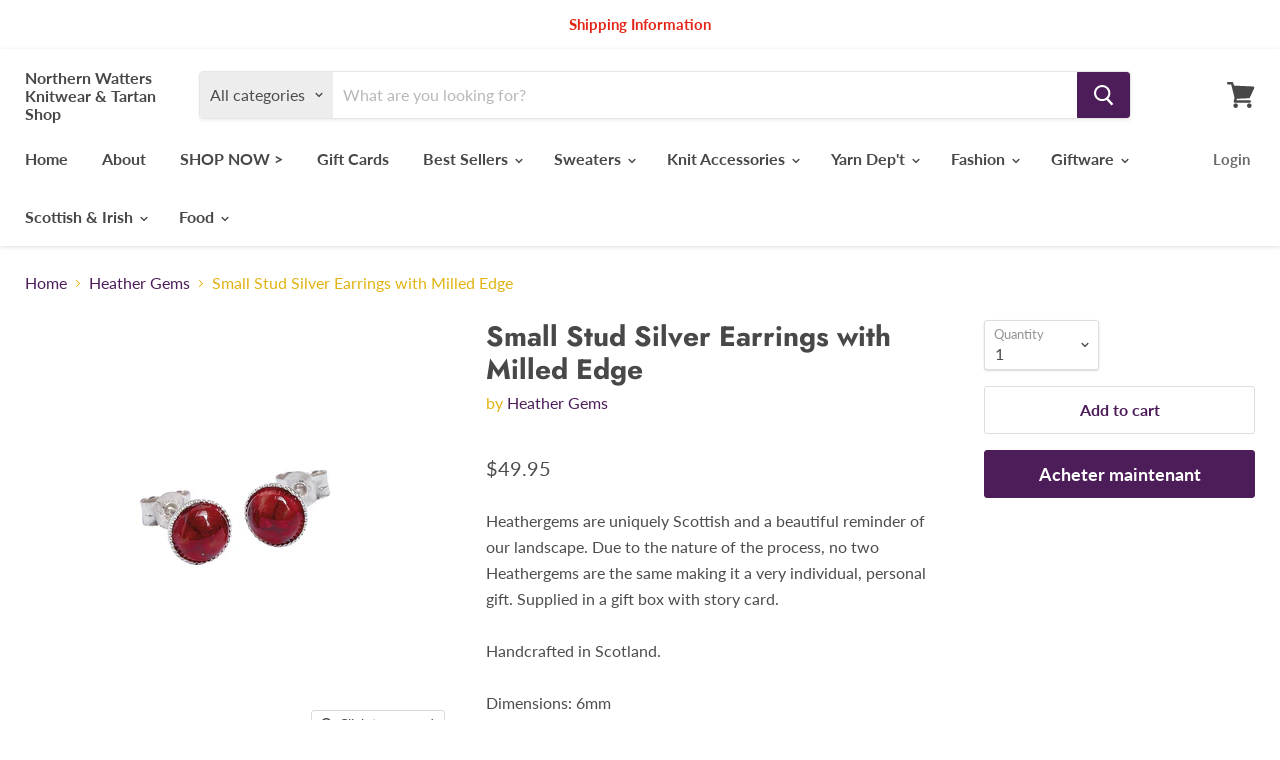

--- FILE ---
content_type: text/html; charset=utf-8
request_url: https://nwknitwear.com/fr/collections/heather-gems/products/heathergems-smallstudsilverearrings
body_size: 33460
content:
<!doctype html>
<html class="no-js no-touch" lang="fr">
  <head>
    <meta charset="utf-8">
    <meta http-equiv="x-ua-compatible" content="IE=edge">

    <link rel="preconnect" href="https://cdn.shopify.com">
    <link rel="preconnect" href="https://fonts.shopifycdn.com">
    <link rel="preconnect" href="https://v.shopify.com">
    <link rel="preconnect" href="https://cdn.shopifycloud.com">

    <title>Heather Gems Jewelry - Small Stud Silver Earrings — Northern Watters Knitwear &amp; Tartan Shop</title>

    
      <meta name="description" content="Supplied In A Gift Box With Story Card On How Heathergems Are Made. Heathergems Are Unique And No Two Are Ever Exactly The Same. Handcrafted In Scotland. Dimensions: 6mm.">
    

    

    
      <link rel="canonical" href="https://nwknitwear.com/fr/products/heathergems-smallstudsilverearrings" />
    

    <meta name="viewport" content="width=device-width">

    
    















<meta property="og:site_name" content="Northern Watters Knitwear &amp; Tartan Shop">
<meta property="og:url" content="https://nwknitwear.com/fr/products/heathergems-smallstudsilverearrings">
<meta property="og:title" content="Small Stud Silver Earrings with Milled Edge">
<meta property="og:type" content="website">
<meta property="og:description" content="Supplied In A Gift Box With Story Card On How Heathergems Are Made. Heathergems Are Unique And No Two Are Ever Exactly The Same. Handcrafted In Scotland. Dimensions: 6mm.">




    
    
    

    
    
    <meta
      property="og:image"
      content="https://nwknitwear.com/cdn/shop/products/small-stud-silver-earrings-milled-edge_1200x1200.jpg?v=1610050129"
    />
    <meta
      property="og:image:secure_url"
      content="https://nwknitwear.com/cdn/shop/products/small-stud-silver-earrings-milled-edge_1200x1200.jpg?v=1610050129"
    />
    <meta property="og:image:width" content="1200" />
    <meta property="og:image:height" content="1200" />
    
    
    <meta property="og:image:alt" content="Social media image" />
  
















<meta name="twitter:title" content="Heather Gems Jewelry - Small Stud Silver Earrings">
<meta name="twitter:description" content="Supplied In A Gift Box With Story Card On How Heathergems Are Made. Heathergems Are Unique And No Two Are Ever Exactly The Same. Handcrafted In Scotland. Dimensions: 6mm.">


    
    
    
      
      
      <meta name="twitter:card" content="summary">
    
    
    <meta
      property="twitter:image"
      content="https://nwknitwear.com/cdn/shop/products/small-stud-silver-earrings-milled-edge_1200x1200_crop_center.jpg?v=1610050129"
    />
    <meta property="twitter:image:width" content="1200" />
    <meta property="twitter:image:height" content="1200" />
    
    
    <meta property="twitter:image:alt" content="Social media image" />
  



    <link rel="preload" href="//nwknitwear.com/cdn/fonts/lato/lato_n7.900f219bc7337bc57a7a2151983f0a4a4d9d5dcf.woff2" as="font" crossorigin="anonymous">
    <link rel="preload" as="style" href="//nwknitwear.com/cdn/shop/t/2/assets/theme.scss.css?v=158615947225545909951762186632">

    <script>window.performance && window.performance.mark && window.performance.mark('shopify.content_for_header.start');</script><meta name="google-site-verification" content="a3yNaRSO0352bpjHwljUqwfp0-RgZky2udMz2X1jikA">
<meta id="shopify-digital-wallet" name="shopify-digital-wallet" content="/27068989495/digital_wallets/dialog">
<link rel="alternate" hreflang="x-default" href="https://nwknitwear.com/products/heathergems-smallstudsilverearrings">
<link rel="alternate" hreflang="en" href="https://nwknitwear.com/products/heathergems-smallstudsilverearrings">
<link rel="alternate" hreflang="fr" href="https://nwknitwear.com/fr/products/heathergems-smallstudsilverearrings">
<link rel="alternate" type="application/json+oembed" href="https://nwknitwear.com/fr/products/heathergems-smallstudsilverearrings.oembed">
<script async="async" src="/checkouts/internal/preloads.js?locale=fr-CA"></script>
<script id="shopify-features" type="application/json">{"accessToken":"fc0b5ab28433398188c1544161d0a632","betas":["rich-media-storefront-analytics"],"domain":"nwknitwear.com","predictiveSearch":true,"shopId":27068989495,"locale":"fr"}</script>
<script>var Shopify = Shopify || {};
Shopify.shop = "northern-watters.myshopify.com";
Shopify.locale = "fr";
Shopify.currency = {"active":"CAD","rate":"1.0"};
Shopify.country = "CA";
Shopify.theme = {"name":"Empire","id":82765774903,"schema_name":"Empire","schema_version":"5.2.0","theme_store_id":838,"role":"main"};
Shopify.theme.handle = "null";
Shopify.theme.style = {"id":null,"handle":null};
Shopify.cdnHost = "nwknitwear.com/cdn";
Shopify.routes = Shopify.routes || {};
Shopify.routes.root = "/fr/";</script>
<script type="module">!function(o){(o.Shopify=o.Shopify||{}).modules=!0}(window);</script>
<script>!function(o){function n(){var o=[];function n(){o.push(Array.prototype.slice.apply(arguments))}return n.q=o,n}var t=o.Shopify=o.Shopify||{};t.loadFeatures=n(),t.autoloadFeatures=n()}(window);</script>
<script id="shop-js-analytics" type="application/json">{"pageType":"product"}</script>
<script defer="defer" async type="module" src="//nwknitwear.com/cdn/shopifycloud/shop-js/modules/v2/client.init-shop-cart-sync_rmw7xfpI.fr.esm.js"></script>
<script defer="defer" async type="module" src="//nwknitwear.com/cdn/shopifycloud/shop-js/modules/v2/chunk.common_BJYQnvkC.esm.js"></script>
<script type="module">
  await import("//nwknitwear.com/cdn/shopifycloud/shop-js/modules/v2/client.init-shop-cart-sync_rmw7xfpI.fr.esm.js");
await import("//nwknitwear.com/cdn/shopifycloud/shop-js/modules/v2/chunk.common_BJYQnvkC.esm.js");

  window.Shopify.SignInWithShop?.initShopCartSync?.({"fedCMEnabled":true,"windoidEnabled":true});

</script>
<script>(function() {
  var isLoaded = false;
  function asyncLoad() {
    if (isLoaded) return;
    isLoaded = true;
    var urls = ["\/\/d1liekpayvooaz.cloudfront.net\/apps\/customizery\/customizery.js?shop=northern-watters.myshopify.com"];
    for (var i = 0; i < urls.length; i++) {
      var s = document.createElement('script');
      s.type = 'text/javascript';
      s.async = true;
      s.src = urls[i];
      var x = document.getElementsByTagName('script')[0];
      x.parentNode.insertBefore(s, x);
    }
  };
  if(window.attachEvent) {
    window.attachEvent('onload', asyncLoad);
  } else {
    window.addEventListener('load', asyncLoad, false);
  }
})();</script>
<script id="__st">var __st={"a":27068989495,"offset":-14400,"reqid":"4318b77d-d915-439f-bb68-dc9321bb5ea8-1768573128","pageurl":"nwknitwear.com\/fr\/collections\/heather-gems\/products\/heathergems-smallstudsilverearrings","u":"8b06fcf47613","p":"product","rtyp":"product","rid":4624688054327};</script>
<script>window.ShopifyPaypalV4VisibilityTracking = true;</script>
<script id="captcha-bootstrap">!function(){'use strict';const t='contact',e='account',n='new_comment',o=[[t,t],['blogs',n],['comments',n],[t,'customer']],c=[[e,'customer_login'],[e,'guest_login'],[e,'recover_customer_password'],[e,'create_customer']],r=t=>t.map((([t,e])=>`form[action*='/${t}']:not([data-nocaptcha='true']) input[name='form_type'][value='${e}']`)).join(','),a=t=>()=>t?[...document.querySelectorAll(t)].map((t=>t.form)):[];function s(){const t=[...o],e=r(t);return a(e)}const i='password',u='form_key',d=['recaptcha-v3-token','g-recaptcha-response','h-captcha-response',i],f=()=>{try{return window.sessionStorage}catch{return}},m='__shopify_v',_=t=>t.elements[u];function p(t,e,n=!1){try{const o=window.sessionStorage,c=JSON.parse(o.getItem(e)),{data:r}=function(t){const{data:e,action:n}=t;return t[m]||n?{data:e,action:n}:{data:t,action:n}}(c);for(const[e,n]of Object.entries(r))t.elements[e]&&(t.elements[e].value=n);n&&o.removeItem(e)}catch(o){console.error('form repopulation failed',{error:o})}}const l='form_type',E='cptcha';function T(t){t.dataset[E]=!0}const w=window,h=w.document,L='Shopify',v='ce_forms',y='captcha';let A=!1;((t,e)=>{const n=(g='f06e6c50-85a8-45c8-87d0-21a2b65856fe',I='https://cdn.shopify.com/shopifycloud/storefront-forms-hcaptcha/ce_storefront_forms_captcha_hcaptcha.v1.5.2.iife.js',D={infoText:'Protégé par hCaptcha',privacyText:'Confidentialité',termsText:'Conditions'},(t,e,n)=>{const o=w[L][v],c=o.bindForm;if(c)return c(t,g,e,D).then(n);var r;o.q.push([[t,g,e,D],n]),r=I,A||(h.body.append(Object.assign(h.createElement('script'),{id:'captcha-provider',async:!0,src:r})),A=!0)});var g,I,D;w[L]=w[L]||{},w[L][v]=w[L][v]||{},w[L][v].q=[],w[L][y]=w[L][y]||{},w[L][y].protect=function(t,e){n(t,void 0,e),T(t)},Object.freeze(w[L][y]),function(t,e,n,w,h,L){const[v,y,A,g]=function(t,e,n){const i=e?o:[],u=t?c:[],d=[...i,...u],f=r(d),m=r(i),_=r(d.filter((([t,e])=>n.includes(e))));return[a(f),a(m),a(_),s()]}(w,h,L),I=t=>{const e=t.target;return e instanceof HTMLFormElement?e:e&&e.form},D=t=>v().includes(t);t.addEventListener('submit',(t=>{const e=I(t);if(!e)return;const n=D(e)&&!e.dataset.hcaptchaBound&&!e.dataset.recaptchaBound,o=_(e),c=g().includes(e)&&(!o||!o.value);(n||c)&&t.preventDefault(),c&&!n&&(function(t){try{if(!f())return;!function(t){const e=f();if(!e)return;const n=_(t);if(!n)return;const o=n.value;o&&e.removeItem(o)}(t);const e=Array.from(Array(32),(()=>Math.random().toString(36)[2])).join('');!function(t,e){_(t)||t.append(Object.assign(document.createElement('input'),{type:'hidden',name:u})),t.elements[u].value=e}(t,e),function(t,e){const n=f();if(!n)return;const o=[...t.querySelectorAll(`input[type='${i}']`)].map((({name:t})=>t)),c=[...d,...o],r={};for(const[a,s]of new FormData(t).entries())c.includes(a)||(r[a]=s);n.setItem(e,JSON.stringify({[m]:1,action:t.action,data:r}))}(t,e)}catch(e){console.error('failed to persist form',e)}}(e),e.submit())}));const S=(t,e)=>{t&&!t.dataset[E]&&(n(t,e.some((e=>e===t))),T(t))};for(const o of['focusin','change'])t.addEventListener(o,(t=>{const e=I(t);D(e)&&S(e,y())}));const B=e.get('form_key'),M=e.get(l),P=B&&M;t.addEventListener('DOMContentLoaded',(()=>{const t=y();if(P)for(const e of t)e.elements[l].value===M&&p(e,B);[...new Set([...A(),...v().filter((t=>'true'===t.dataset.shopifyCaptcha))])].forEach((e=>S(e,t)))}))}(h,new URLSearchParams(w.location.search),n,t,e,['guest_login'])})(!0,!0)}();</script>
<script integrity="sha256-4kQ18oKyAcykRKYeNunJcIwy7WH5gtpwJnB7kiuLZ1E=" data-source-attribution="shopify.loadfeatures" defer="defer" src="//nwknitwear.com/cdn/shopifycloud/storefront/assets/storefront/load_feature-a0a9edcb.js" crossorigin="anonymous"></script>
<script data-source-attribution="shopify.dynamic_checkout.dynamic.init">var Shopify=Shopify||{};Shopify.PaymentButton=Shopify.PaymentButton||{isStorefrontPortableWallets:!0,init:function(){window.Shopify.PaymentButton.init=function(){};var t=document.createElement("script");t.src="https://nwknitwear.com/cdn/shopifycloud/portable-wallets/latest/portable-wallets.fr.js",t.type="module",document.head.appendChild(t)}};
</script>
<script data-source-attribution="shopify.dynamic_checkout.buyer_consent">
  function portableWalletsHideBuyerConsent(e){var t=document.getElementById("shopify-buyer-consent"),n=document.getElementById("shopify-subscription-policy-button");t&&n&&(t.classList.add("hidden"),t.setAttribute("aria-hidden","true"),n.removeEventListener("click",e))}function portableWalletsShowBuyerConsent(e){var t=document.getElementById("shopify-buyer-consent"),n=document.getElementById("shopify-subscription-policy-button");t&&n&&(t.classList.remove("hidden"),t.removeAttribute("aria-hidden"),n.addEventListener("click",e))}window.Shopify?.PaymentButton&&(window.Shopify.PaymentButton.hideBuyerConsent=portableWalletsHideBuyerConsent,window.Shopify.PaymentButton.showBuyerConsent=portableWalletsShowBuyerConsent);
</script>
<script>
  function portableWalletsCleanup(e){e&&e.src&&console.error("Failed to load portable wallets script "+e.src);var t=document.querySelectorAll("shopify-accelerated-checkout .shopify-payment-button__skeleton, shopify-accelerated-checkout-cart .wallet-cart-button__skeleton"),e=document.getElementById("shopify-buyer-consent");for(let e=0;e<t.length;e++)t[e].remove();e&&e.remove()}function portableWalletsNotLoadedAsModule(e){e instanceof ErrorEvent&&"string"==typeof e.message&&e.message.includes("import.meta")&&"string"==typeof e.filename&&e.filename.includes("portable-wallets")&&(window.removeEventListener("error",portableWalletsNotLoadedAsModule),window.Shopify.PaymentButton.failedToLoad=e,"loading"===document.readyState?document.addEventListener("DOMContentLoaded",window.Shopify.PaymentButton.init):window.Shopify.PaymentButton.init())}window.addEventListener("error",portableWalletsNotLoadedAsModule);
</script>

<script type="module" src="https://nwknitwear.com/cdn/shopifycloud/portable-wallets/latest/portable-wallets.fr.js" onError="portableWalletsCleanup(this)" crossorigin="anonymous"></script>
<script nomodule>
  document.addEventListener("DOMContentLoaded", portableWalletsCleanup);
</script>

<link id="shopify-accelerated-checkout-styles" rel="stylesheet" media="screen" href="https://nwknitwear.com/cdn/shopifycloud/portable-wallets/latest/accelerated-checkout-backwards-compat.css" crossorigin="anonymous">
<style id="shopify-accelerated-checkout-cart">
        #shopify-buyer-consent {
  margin-top: 1em;
  display: inline-block;
  width: 100%;
}

#shopify-buyer-consent.hidden {
  display: none;
}

#shopify-subscription-policy-button {
  background: none;
  border: none;
  padding: 0;
  text-decoration: underline;
  font-size: inherit;
  cursor: pointer;
}

#shopify-subscription-policy-button::before {
  box-shadow: none;
}

      </style>

<script>window.performance && window.performance.mark && window.performance.mark('shopify.content_for_header.end');</script>

    <link href="//nwknitwear.com/cdn/shop/t/2/assets/theme.scss.css?v=158615947225545909951762186632" rel="stylesheet" type="text/css" media="all" />
    <link rel="stylesheet" href="https://cdn.shopify.com/shopifycloud/shopify-plyr/v1.0/shopify-plyr.css">

    
    <script>
      window.Theme = window.Theme || {};
      window.Theme.routes = {
        "root_url": "/fr",
        "account_url": "/fr/account",
        "account_login_url": "/fr/account/login",
        "account_logout_url": "/fr/account/logout",
        "account_register_url": "/fr/account/register",
        "account_addresses_url": "/fr/account/addresses",
        "collections_url": "/fr/collections",
        "all_products_collection_url": "/fr/collections/all",
        "search_url": "/fr/search",
        "cart_url": "/fr/cart",
        "cart_add_url": "/fr/cart/add",
        "cart_change_url": "/fr/cart/change",
        "cart_clear_url": "/fr/cart/clear",
        "product_recommendations_url": "/fr/recommendations/products",
      };
    </script>
  <link href="https://monorail-edge.shopifysvc.com" rel="dns-prefetch">
<script>(function(){if ("sendBeacon" in navigator && "performance" in window) {try {var session_token_from_headers = performance.getEntriesByType('navigation')[0].serverTiming.find(x => x.name == '_s').description;} catch {var session_token_from_headers = undefined;}var session_cookie_matches = document.cookie.match(/_shopify_s=([^;]*)/);var session_token_from_cookie = session_cookie_matches && session_cookie_matches.length === 2 ? session_cookie_matches[1] : "";var session_token = session_token_from_headers || session_token_from_cookie || "";function handle_abandonment_event(e) {var entries = performance.getEntries().filter(function(entry) {return /monorail-edge.shopifysvc.com/.test(entry.name);});if (!window.abandonment_tracked && entries.length === 0) {window.abandonment_tracked = true;var currentMs = Date.now();var navigation_start = performance.timing.navigationStart;var payload = {shop_id: 27068989495,url: window.location.href,navigation_start,duration: currentMs - navigation_start,session_token,page_type: "product"};window.navigator.sendBeacon("https://monorail-edge.shopifysvc.com/v1/produce", JSON.stringify({schema_id: "online_store_buyer_site_abandonment/1.1",payload: payload,metadata: {event_created_at_ms: currentMs,event_sent_at_ms: currentMs}}));}}window.addEventListener('pagehide', handle_abandonment_event);}}());</script>
<script id="web-pixels-manager-setup">(function e(e,d,r,n,o){if(void 0===o&&(o={}),!Boolean(null===(a=null===(i=window.Shopify)||void 0===i?void 0:i.analytics)||void 0===a?void 0:a.replayQueue)){var i,a;window.Shopify=window.Shopify||{};var t=window.Shopify;t.analytics=t.analytics||{};var s=t.analytics;s.replayQueue=[],s.publish=function(e,d,r){return s.replayQueue.push([e,d,r]),!0};try{self.performance.mark("wpm:start")}catch(e){}var l=function(){var e={modern:/Edge?\/(1{2}[4-9]|1[2-9]\d|[2-9]\d{2}|\d{4,})\.\d+(\.\d+|)|Firefox\/(1{2}[4-9]|1[2-9]\d|[2-9]\d{2}|\d{4,})\.\d+(\.\d+|)|Chrom(ium|e)\/(9{2}|\d{3,})\.\d+(\.\d+|)|(Maci|X1{2}).+ Version\/(15\.\d+|(1[6-9]|[2-9]\d|\d{3,})\.\d+)([,.]\d+|)( \(\w+\)|)( Mobile\/\w+|) Safari\/|Chrome.+OPR\/(9{2}|\d{3,})\.\d+\.\d+|(CPU[ +]OS|iPhone[ +]OS|CPU[ +]iPhone|CPU IPhone OS|CPU iPad OS)[ +]+(15[._]\d+|(1[6-9]|[2-9]\d|\d{3,})[._]\d+)([._]\d+|)|Android:?[ /-](13[3-9]|1[4-9]\d|[2-9]\d{2}|\d{4,})(\.\d+|)(\.\d+|)|Android.+Firefox\/(13[5-9]|1[4-9]\d|[2-9]\d{2}|\d{4,})\.\d+(\.\d+|)|Android.+Chrom(ium|e)\/(13[3-9]|1[4-9]\d|[2-9]\d{2}|\d{4,})\.\d+(\.\d+|)|SamsungBrowser\/([2-9]\d|\d{3,})\.\d+/,legacy:/Edge?\/(1[6-9]|[2-9]\d|\d{3,})\.\d+(\.\d+|)|Firefox\/(5[4-9]|[6-9]\d|\d{3,})\.\d+(\.\d+|)|Chrom(ium|e)\/(5[1-9]|[6-9]\d|\d{3,})\.\d+(\.\d+|)([\d.]+$|.*Safari\/(?![\d.]+ Edge\/[\d.]+$))|(Maci|X1{2}).+ Version\/(10\.\d+|(1[1-9]|[2-9]\d|\d{3,})\.\d+)([,.]\d+|)( \(\w+\)|)( Mobile\/\w+|) Safari\/|Chrome.+OPR\/(3[89]|[4-9]\d|\d{3,})\.\d+\.\d+|(CPU[ +]OS|iPhone[ +]OS|CPU[ +]iPhone|CPU IPhone OS|CPU iPad OS)[ +]+(10[._]\d+|(1[1-9]|[2-9]\d|\d{3,})[._]\d+)([._]\d+|)|Android:?[ /-](13[3-9]|1[4-9]\d|[2-9]\d{2}|\d{4,})(\.\d+|)(\.\d+|)|Mobile Safari.+OPR\/([89]\d|\d{3,})\.\d+\.\d+|Android.+Firefox\/(13[5-9]|1[4-9]\d|[2-9]\d{2}|\d{4,})\.\d+(\.\d+|)|Android.+Chrom(ium|e)\/(13[3-9]|1[4-9]\d|[2-9]\d{2}|\d{4,})\.\d+(\.\d+|)|Android.+(UC? ?Browser|UCWEB|U3)[ /]?(15\.([5-9]|\d{2,})|(1[6-9]|[2-9]\d|\d{3,})\.\d+)\.\d+|SamsungBrowser\/(5\.\d+|([6-9]|\d{2,})\.\d+)|Android.+MQ{2}Browser\/(14(\.(9|\d{2,})|)|(1[5-9]|[2-9]\d|\d{3,})(\.\d+|))(\.\d+|)|K[Aa][Ii]OS\/(3\.\d+|([4-9]|\d{2,})\.\d+)(\.\d+|)/},d=e.modern,r=e.legacy,n=navigator.userAgent;return n.match(d)?"modern":n.match(r)?"legacy":"unknown"}(),u="modern"===l?"modern":"legacy",c=(null!=n?n:{modern:"",legacy:""})[u],f=function(e){return[e.baseUrl,"/wpm","/b",e.hashVersion,"modern"===e.buildTarget?"m":"l",".js"].join("")}({baseUrl:d,hashVersion:r,buildTarget:u}),m=function(e){var d=e.version,r=e.bundleTarget,n=e.surface,o=e.pageUrl,i=e.monorailEndpoint;return{emit:function(e){var a=e.status,t=e.errorMsg,s=(new Date).getTime(),l=JSON.stringify({metadata:{event_sent_at_ms:s},events:[{schema_id:"web_pixels_manager_load/3.1",payload:{version:d,bundle_target:r,page_url:o,status:a,surface:n,error_msg:t},metadata:{event_created_at_ms:s}}]});if(!i)return console&&console.warn&&console.warn("[Web Pixels Manager] No Monorail endpoint provided, skipping logging."),!1;try{return self.navigator.sendBeacon.bind(self.navigator)(i,l)}catch(e){}var u=new XMLHttpRequest;try{return u.open("POST",i,!0),u.setRequestHeader("Content-Type","text/plain"),u.send(l),!0}catch(e){return console&&console.warn&&console.warn("[Web Pixels Manager] Got an unhandled error while logging to Monorail."),!1}}}}({version:r,bundleTarget:l,surface:e.surface,pageUrl:self.location.href,monorailEndpoint:e.monorailEndpoint});try{o.browserTarget=l,function(e){var d=e.src,r=e.async,n=void 0===r||r,o=e.onload,i=e.onerror,a=e.sri,t=e.scriptDataAttributes,s=void 0===t?{}:t,l=document.createElement("script"),u=document.querySelector("head"),c=document.querySelector("body");if(l.async=n,l.src=d,a&&(l.integrity=a,l.crossOrigin="anonymous"),s)for(var f in s)if(Object.prototype.hasOwnProperty.call(s,f))try{l.dataset[f]=s[f]}catch(e){}if(o&&l.addEventListener("load",o),i&&l.addEventListener("error",i),u)u.appendChild(l);else{if(!c)throw new Error("Did not find a head or body element to append the script");c.appendChild(l)}}({src:f,async:!0,onload:function(){if(!function(){var e,d;return Boolean(null===(d=null===(e=window.Shopify)||void 0===e?void 0:e.analytics)||void 0===d?void 0:d.initialized)}()){var d=window.webPixelsManager.init(e)||void 0;if(d){var r=window.Shopify.analytics;r.replayQueue.forEach((function(e){var r=e[0],n=e[1],o=e[2];d.publishCustomEvent(r,n,o)})),r.replayQueue=[],r.publish=d.publishCustomEvent,r.visitor=d.visitor,r.initialized=!0}}},onerror:function(){return m.emit({status:"failed",errorMsg:"".concat(f," has failed to load")})},sri:function(e){var d=/^sha384-[A-Za-z0-9+/=]+$/;return"string"==typeof e&&d.test(e)}(c)?c:"",scriptDataAttributes:o}),m.emit({status:"loading"})}catch(e){m.emit({status:"failed",errorMsg:(null==e?void 0:e.message)||"Unknown error"})}}})({shopId: 27068989495,storefrontBaseUrl: "https://nwknitwear.com",extensionsBaseUrl: "https://extensions.shopifycdn.com/cdn/shopifycloud/web-pixels-manager",monorailEndpoint: "https://monorail-edge.shopifysvc.com/unstable/produce_batch",surface: "storefront-renderer",enabledBetaFlags: ["2dca8a86"],webPixelsConfigList: [{"id":"373620791","configuration":"{\"config\":\"{\\\"pixel_id\\\":\\\"AW-482189855\\\",\\\"target_country\\\":\\\"CA\\\",\\\"gtag_events\\\":[{\\\"type\\\":\\\"search\\\",\\\"action_label\\\":\\\"AW-482189855\\\/xV1uCMyH1uYBEJ_E9uUB\\\"},{\\\"type\\\":\\\"begin_checkout\\\",\\\"action_label\\\":\\\"AW-482189855\\\/DdnPCMmH1uYBEJ_E9uUB\\\"},{\\\"type\\\":\\\"view_item\\\",\\\"action_label\\\":[\\\"AW-482189855\\\/bZlfCMOH1uYBEJ_E9uUB\\\",\\\"MC-FCP29HJWXS\\\"]},{\\\"type\\\":\\\"purchase\\\",\\\"action_label\\\":[\\\"AW-482189855\\\/55d5CMCH1uYBEJ_E9uUB\\\",\\\"MC-FCP29HJWXS\\\"]},{\\\"type\\\":\\\"page_view\\\",\\\"action_label\\\":[\\\"AW-482189855\\\/MdMjCL2H1uYBEJ_E9uUB\\\",\\\"MC-FCP29HJWXS\\\"]},{\\\"type\\\":\\\"add_payment_info\\\",\\\"action_label\\\":\\\"AW-482189855\\\/eColCM-H1uYBEJ_E9uUB\\\"},{\\\"type\\\":\\\"add_to_cart\\\",\\\"action_label\\\":\\\"AW-482189855\\\/5lKSCMaH1uYBEJ_E9uUB\\\"}],\\\"enable_monitoring_mode\\\":false}\"}","eventPayloadVersion":"v1","runtimeContext":"OPEN","scriptVersion":"b2a88bafab3e21179ed38636efcd8a93","type":"APP","apiClientId":1780363,"privacyPurposes":[],"dataSharingAdjustments":{"protectedCustomerApprovalScopes":["read_customer_address","read_customer_email","read_customer_name","read_customer_personal_data","read_customer_phone"]}},{"id":"shopify-app-pixel","configuration":"{}","eventPayloadVersion":"v1","runtimeContext":"STRICT","scriptVersion":"0450","apiClientId":"shopify-pixel","type":"APP","privacyPurposes":["ANALYTICS","MARKETING"]},{"id":"shopify-custom-pixel","eventPayloadVersion":"v1","runtimeContext":"LAX","scriptVersion":"0450","apiClientId":"shopify-pixel","type":"CUSTOM","privacyPurposes":["ANALYTICS","MARKETING"]}],isMerchantRequest: false,initData: {"shop":{"name":"Northern Watters Knitwear \u0026 Tartan Shop","paymentSettings":{"currencyCode":"CAD"},"myshopifyDomain":"northern-watters.myshopify.com","countryCode":"CA","storefrontUrl":"https:\/\/nwknitwear.com\/fr"},"customer":null,"cart":null,"checkout":null,"productVariants":[{"price":{"amount":49.95,"currencyCode":"CAD"},"product":{"title":"Small Stud Silver Earrings with Milled Edge","vendor":"Heather Gems","id":"4624688054327","untranslatedTitle":"Small Stud Silver Earrings with Milled Edge","url":"\/fr\/products\/heathergems-smallstudsilverearrings","type":"Earrings"},"id":"32348679962679","image":{"src":"\/\/nwknitwear.com\/cdn\/shop\/products\/small-stud-silver-earrings-milled-edge.jpg?v=1610050129"},"sku":"4101-53110 (se8)","title":"Default Title","untranslatedTitle":"Default Title"}],"purchasingCompany":null},},"https://nwknitwear.com/cdn","fcfee988w5aeb613cpc8e4bc33m6693e112",{"modern":"","legacy":""},{"shopId":"27068989495","storefrontBaseUrl":"https:\/\/nwknitwear.com","extensionBaseUrl":"https:\/\/extensions.shopifycdn.com\/cdn\/shopifycloud\/web-pixels-manager","surface":"storefront-renderer","enabledBetaFlags":"[\"2dca8a86\"]","isMerchantRequest":"false","hashVersion":"fcfee988w5aeb613cpc8e4bc33m6693e112","publish":"custom","events":"[[\"page_viewed\",{}],[\"product_viewed\",{\"productVariant\":{\"price\":{\"amount\":49.95,\"currencyCode\":\"CAD\"},\"product\":{\"title\":\"Small Stud Silver Earrings with Milled Edge\",\"vendor\":\"Heather Gems\",\"id\":\"4624688054327\",\"untranslatedTitle\":\"Small Stud Silver Earrings with Milled Edge\",\"url\":\"\/fr\/products\/heathergems-smallstudsilverearrings\",\"type\":\"Earrings\"},\"id\":\"32348679962679\",\"image\":{\"src\":\"\/\/nwknitwear.com\/cdn\/shop\/products\/small-stud-silver-earrings-milled-edge.jpg?v=1610050129\"},\"sku\":\"4101-53110 (se8)\",\"title\":\"Default Title\",\"untranslatedTitle\":\"Default Title\"}}]]"});</script><script>
  window.ShopifyAnalytics = window.ShopifyAnalytics || {};
  window.ShopifyAnalytics.meta = window.ShopifyAnalytics.meta || {};
  window.ShopifyAnalytics.meta.currency = 'CAD';
  var meta = {"product":{"id":4624688054327,"gid":"gid:\/\/shopify\/Product\/4624688054327","vendor":"Heather Gems","type":"Earrings","handle":"heathergems-smallstudsilverearrings","variants":[{"id":32348679962679,"price":4995,"name":"Small Stud Silver Earrings with Milled Edge","public_title":null,"sku":"4101-53110 (se8)"}],"remote":false},"page":{"pageType":"product","resourceType":"product","resourceId":4624688054327,"requestId":"4318b77d-d915-439f-bb68-dc9321bb5ea8-1768573128"}};
  for (var attr in meta) {
    window.ShopifyAnalytics.meta[attr] = meta[attr];
  }
</script>
<script class="analytics">
  (function () {
    var customDocumentWrite = function(content) {
      var jquery = null;

      if (window.jQuery) {
        jquery = window.jQuery;
      } else if (window.Checkout && window.Checkout.$) {
        jquery = window.Checkout.$;
      }

      if (jquery) {
        jquery('body').append(content);
      }
    };

    var hasLoggedConversion = function(token) {
      if (token) {
        return document.cookie.indexOf('loggedConversion=' + token) !== -1;
      }
      return false;
    }

    var setCookieIfConversion = function(token) {
      if (token) {
        var twoMonthsFromNow = new Date(Date.now());
        twoMonthsFromNow.setMonth(twoMonthsFromNow.getMonth() + 2);

        document.cookie = 'loggedConversion=' + token + '; expires=' + twoMonthsFromNow;
      }
    }

    var trekkie = window.ShopifyAnalytics.lib = window.trekkie = window.trekkie || [];
    if (trekkie.integrations) {
      return;
    }
    trekkie.methods = [
      'identify',
      'page',
      'ready',
      'track',
      'trackForm',
      'trackLink'
    ];
    trekkie.factory = function(method) {
      return function() {
        var args = Array.prototype.slice.call(arguments);
        args.unshift(method);
        trekkie.push(args);
        return trekkie;
      };
    };
    for (var i = 0; i < trekkie.methods.length; i++) {
      var key = trekkie.methods[i];
      trekkie[key] = trekkie.factory(key);
    }
    trekkie.load = function(config) {
      trekkie.config = config || {};
      trekkie.config.initialDocumentCookie = document.cookie;
      var first = document.getElementsByTagName('script')[0];
      var script = document.createElement('script');
      script.type = 'text/javascript';
      script.onerror = function(e) {
        var scriptFallback = document.createElement('script');
        scriptFallback.type = 'text/javascript';
        scriptFallback.onerror = function(error) {
                var Monorail = {
      produce: function produce(monorailDomain, schemaId, payload) {
        var currentMs = new Date().getTime();
        var event = {
          schema_id: schemaId,
          payload: payload,
          metadata: {
            event_created_at_ms: currentMs,
            event_sent_at_ms: currentMs
          }
        };
        return Monorail.sendRequest("https://" + monorailDomain + "/v1/produce", JSON.stringify(event));
      },
      sendRequest: function sendRequest(endpointUrl, payload) {
        // Try the sendBeacon API
        if (window && window.navigator && typeof window.navigator.sendBeacon === 'function' && typeof window.Blob === 'function' && !Monorail.isIos12()) {
          var blobData = new window.Blob([payload], {
            type: 'text/plain'
          });

          if (window.navigator.sendBeacon(endpointUrl, blobData)) {
            return true;
          } // sendBeacon was not successful

        } // XHR beacon

        var xhr = new XMLHttpRequest();

        try {
          xhr.open('POST', endpointUrl);
          xhr.setRequestHeader('Content-Type', 'text/plain');
          xhr.send(payload);
        } catch (e) {
          console.log(e);
        }

        return false;
      },
      isIos12: function isIos12() {
        return window.navigator.userAgent.lastIndexOf('iPhone; CPU iPhone OS 12_') !== -1 || window.navigator.userAgent.lastIndexOf('iPad; CPU OS 12_') !== -1;
      }
    };
    Monorail.produce('monorail-edge.shopifysvc.com',
      'trekkie_storefront_load_errors/1.1',
      {shop_id: 27068989495,
      theme_id: 82765774903,
      app_name: "storefront",
      context_url: window.location.href,
      source_url: "//nwknitwear.com/cdn/s/trekkie.storefront.cd680fe47e6c39ca5d5df5f0a32d569bc48c0f27.min.js"});

        };
        scriptFallback.async = true;
        scriptFallback.src = '//nwknitwear.com/cdn/s/trekkie.storefront.cd680fe47e6c39ca5d5df5f0a32d569bc48c0f27.min.js';
        first.parentNode.insertBefore(scriptFallback, first);
      };
      script.async = true;
      script.src = '//nwknitwear.com/cdn/s/trekkie.storefront.cd680fe47e6c39ca5d5df5f0a32d569bc48c0f27.min.js';
      first.parentNode.insertBefore(script, first);
    };
    trekkie.load(
      {"Trekkie":{"appName":"storefront","development":false,"defaultAttributes":{"shopId":27068989495,"isMerchantRequest":null,"themeId":82765774903,"themeCityHash":"7989478286217613590","contentLanguage":"fr","currency":"CAD","eventMetadataId":"badec1cb-35b8-409c-8b8e-42d1bc44e3ef"},"isServerSideCookieWritingEnabled":true,"monorailRegion":"shop_domain","enabledBetaFlags":["65f19447"]},"Session Attribution":{},"S2S":{"facebookCapiEnabled":false,"source":"trekkie-storefront-renderer","apiClientId":580111}}
    );

    var loaded = false;
    trekkie.ready(function() {
      if (loaded) return;
      loaded = true;

      window.ShopifyAnalytics.lib = window.trekkie;

      var originalDocumentWrite = document.write;
      document.write = customDocumentWrite;
      try { window.ShopifyAnalytics.merchantGoogleAnalytics.call(this); } catch(error) {};
      document.write = originalDocumentWrite;

      window.ShopifyAnalytics.lib.page(null,{"pageType":"product","resourceType":"product","resourceId":4624688054327,"requestId":"4318b77d-d915-439f-bb68-dc9321bb5ea8-1768573128","shopifyEmitted":true});

      var match = window.location.pathname.match(/checkouts\/(.+)\/(thank_you|post_purchase)/)
      var token = match? match[1]: undefined;
      if (!hasLoggedConversion(token)) {
        setCookieIfConversion(token);
        window.ShopifyAnalytics.lib.track("Viewed Product",{"currency":"CAD","variantId":32348679962679,"productId":4624688054327,"productGid":"gid:\/\/shopify\/Product\/4624688054327","name":"Small Stud Silver Earrings with Milled Edge","price":"49.95","sku":"4101-53110 (se8)","brand":"Heather Gems","variant":null,"category":"Earrings","nonInteraction":true,"remote":false},undefined,undefined,{"shopifyEmitted":true});
      window.ShopifyAnalytics.lib.track("monorail:\/\/trekkie_storefront_viewed_product\/1.1",{"currency":"CAD","variantId":32348679962679,"productId":4624688054327,"productGid":"gid:\/\/shopify\/Product\/4624688054327","name":"Small Stud Silver Earrings with Milled Edge","price":"49.95","sku":"4101-53110 (se8)","brand":"Heather Gems","variant":null,"category":"Earrings","nonInteraction":true,"remote":false,"referer":"https:\/\/nwknitwear.com\/fr\/collections\/heather-gems\/products\/heathergems-smallstudsilverearrings"});
      }
    });


        var eventsListenerScript = document.createElement('script');
        eventsListenerScript.async = true;
        eventsListenerScript.src = "//nwknitwear.com/cdn/shopifycloud/storefront/assets/shop_events_listener-3da45d37.js";
        document.getElementsByTagName('head')[0].appendChild(eventsListenerScript);

})();</script>
<script
  defer
  src="https://nwknitwear.com/cdn/shopifycloud/perf-kit/shopify-perf-kit-3.0.4.min.js"
  data-application="storefront-renderer"
  data-shop-id="27068989495"
  data-render-region="gcp-us-central1"
  data-page-type="product"
  data-theme-instance-id="82765774903"
  data-theme-name="Empire"
  data-theme-version="5.2.0"
  data-monorail-region="shop_domain"
  data-resource-timing-sampling-rate="10"
  data-shs="true"
  data-shs-beacon="true"
  data-shs-export-with-fetch="true"
  data-shs-logs-sample-rate="1"
  data-shs-beacon-endpoint="https://nwknitwear.com/api/collect"
></script>
</head>

  <body class="template-product" data-instant-allow-query-string>
    <script>
      document.documentElement.className=document.documentElement.className.replace(/\bno-js\b/,'js');
      if(window.Shopify&&window.Shopify.designMode)document.documentElement.className+=' in-theme-editor';
      if(('ontouchstart' in window)||window.DocumentTouch&&document instanceof DocumentTouch)document.documentElement.className=document.documentElement.className.replace(/\bno-touch\b/,'has-touch');
    </script>
    <a class="skip-to-main" href="#site-main">Skip to content</a>
    <div id="shopify-section-static-announcement" class="shopify-section site-announcement"><script
  type="application/json"
  data-section-id="static-announcement"
  data-section-type="static-announcement">
</script>









  
    <div
      class="
        announcement-bar
        
      "
      style="
        color: #e32619;
        background: ;
      ">
      
        <a
          class="announcement-bar-link"
          href="/fr/pages/shipping-information"
          ></a>
      

      
        <div class="announcement-bar-text">
          Shipping Information
        </div>
      

      <div class="announcement-bar-text-mobile">
        
          Shipping Information
        
      </div>
    </div>
  


</div>
    <header
      class="site-header site-header-nav--open"
      role="banner"
      data-site-header
    >
      <div id="shopify-section-static-header" class="shopify-section site-header-wrapper"><script
  type="application/json"
  data-section-id="static-header"
  data-section-type="static-header"
  data-section-data>
  {
    "settings": {
      "sticky_header": false,
      "live_search": {
        "enable": true,
        "enable_images": true,
        "enable_content": true,
        "money_format": "${{amount}}",
        "context": {
          "view_all_results": "View all results",
          "view_all_products": "View all products",
          "content_results": {
            "title": "Pages \u0026amp; Posts",
            "no_results": "No results."
          },
          "no_results_products": {
            "title": "No products for “*terms*”.",
            "title_in_category": "No products for “*terms*” in *category*.",
            "message": "Sorry, we couldn’t find any matches."
          }
        }
      }
    }
  }
</script>




<style data-shopify>
  .site-logo {
    max-width: 150px;
    max-height: 40px;
  }
</style>

<div
  class="
    site-header-main
    
  "
  data-site-header-main
  
  
>
  <button class="site-header-menu-toggle" data-menu-toggle>
    <div class="site-header-menu-toggle--button" tabindex="-1">
      <span class="toggle-icon--bar toggle-icon--bar-top"></span>
      <span class="toggle-icon--bar toggle-icon--bar-middle"></span>
      <span class="toggle-icon--bar toggle-icon--bar-bottom"></span>
      <span class="visually-hidden">Menu</span>
    </div>
  </button>

  

  <div
    class="
      site-header-main-content
      
    "
  >
    <div class="site-header-logo">
      <a
        class="site-logo"
        href="/fr">
        
          
            <span class="site-logo-text">
              Northern Watters Knitwear &amp; Tartan Shop
            </span>
          
        
      </a>
    </div>

    



<div class="live-search" data-live-search><form
    class="
      live-search-form
      form-fields-inline
      
    "
    action="/fr/search"
    method="get"
    role="search"
    aria-label="Product"
    data-live-search-form
  >
    <input type="hidden" name="type" value="article,page,product">
    <div class="form-field no-label"><span class="form-field-select-wrapper live-search-filter-wrapper">
          <select class="live-search-filter" data-live-search-filter data-filter-all="All categories">
            
            <option value="" selected>All categories</option>
            <option value="" disabled>------</option>
            
              

<option value="product_type:Aerial Scarf">Aerial Scarf</option>
<option value="product_type:Art">Art</option>
<option value="product_type:Baby Booties">Baby Booties</option>
<option value="product_type:Badge Buckles">Badge Buckles</option>
<option value="product_type:Bags">Bags</option>
<option value="product_type:Balaclava">Balaclava</option>
<option value="product_type:Balmoral Bonnet">Balmoral Bonnet</option>
<option value="product_type:Bangle">Bangle</option>
<option value="product_type:Baseball Cap">Baseball Cap</option>
<option value="product_type:Beer Mugs">Beer Mugs</option>
<option value="product_type:Belt">Belt</option>
<option value="product_type:Belt Buckle">Belt Buckle</option>
<option value="product_type:Belt Buckles">Belt Buckles</option>
<option value="product_type:Berets">Berets</option>
<option value="product_type:Bib">Bib</option>
<option value="product_type:Birdfeeder">Birdfeeder</option>
<option value="product_type:Blank Buckle">Blank Buckle</option>
<option value="product_type:Blanket Scarf">Blanket Scarf</option>
<option value="product_type:Book">Book</option>
<option value="product_type:Boot Cuff">Boot Cuff</option>
<option value="product_type:Bowtie">Bowtie</option>
<option value="product_type:Bracelet">Bracelet</option>
<option value="product_type:Bread Warmer">Bread Warmer</option>
<option value="product_type:Brooch">Brooch</option>
<option value="product_type:Button Shawl">Button Shawl</option>
<option value="product_type:Candles">Candles</option>
<option value="product_type:Celtic Belt Buckle">Celtic Belt Buckle</option>
<option value="product_type:Celtic Belt Buckles">Celtic Belt Buckles</option>
<option value="product_type:Celtic Brooch">Celtic Brooch</option>
<option value="product_type:Celtic Brooches">Celtic Brooches</option>
<option value="product_type:Ceramic Mug">Ceramic Mug</option>
<option value="product_type:Christmas Ornament">Christmas Ornament</option>
<option value="product_type:Clan Book">Clan Book</option>
<option value="product_type:Clan Pendants">Clan Pendants</option>
<option value="product_type:Clan Tea Towels">Clan Tea Towels</option>
<option value="product_type:Coasters">Coasters</option>
<option value="product_type:Coffee Mug">Coffee Mug</option>
<option value="product_type:Coffee Mugs">Coffee Mugs</option>
<option value="product_type:Craft">Craft</option>
<option value="product_type:Creamer">Creamer</option>
<option value="product_type:Crochet Hooks">Crochet Hooks</option>
<option value="product_type:Cross Stitch Kits">Cross Stitch Kits</option>
<option value="product_type:Cufflinks">Cufflinks</option>
<option value="product_type:Darning Needles">Darning Needles</option>
<option value="product_type:Deerskin Mitts">Deerskin Mitts</option>
<option value="product_type:Dip Set">Dip Set</option>
<option value="product_type:Dish">Dish</option>
<option value="product_type:Dog Scarf">Dog Scarf</option>
<option value="product_type:Dream Catcher Earrings">Dream Catcher Earrings</option>
<option value="product_type:Ear Muffs">Ear Muffs</option>
<option value="product_type:Earrings">Earrings</option>
<option value="product_type:Felt Hats">Felt Hats</option>
<option value="product_type:Felting Kit">Felting Kit</option>
<option value="product_type:Figure">Figure</option>
<option value="product_type:Fleece Scarf">Fleece Scarf</option>
<option value="product_type:Food">Food</option>
<option value="product_type:Fur Hats">Fur Hats</option>
<option value="product_type:Fur Key Chains">Fur Key Chains</option>
<option value="product_type:Fused Glass Candle Holders">Fused Glass Candle Holders</option>
<option value="product_type:Fused Glass Coasters">Fused Glass Coasters</option>
<option value="product_type:Gift Card">Gift Card</option>
<option value="product_type:Gillie Shirt">Gillie Shirt</option>
<option value="product_type:Glass Candle Holders">Glass Candle Holders</option>
<option value="product_type:Glengarry Bonnet">Glengarry Bonnet</option>
<option value="product_type:Golf Towel">Golf Towel</option>
<option value="product_type:Ground Coffee">Ground Coffee</option>
<option value="product_type:Ground Coffee Gift Set">Ground Coffee Gift Set</option>
<option value="product_type:Hair Clips">Hair Clips</option>
<option value="product_type:Half Shawl">Half Shawl</option>
<option value="product_type:Hand &amp; Body Lotion">Hand & Body Lotion</option>
<option value="product_type:Hand Stitch Kit">Hand Stitch Kit</option>
<option value="product_type:Handbag">Handbag</option>
<option value="product_type:Handknitting">Handknitting</option>
<option value="product_type:Hanging Earrings">Hanging Earrings</option>
<option value="product_type:Headbands">Headbands</option>
<option value="product_type:Highland Quaich">Highland Quaich</option>
<option value="product_type:Holder">Holder</option>
<option value="product_type:Hose Flashes">Hose Flashes</option>
<option value="product_type:Hot Sauce">Hot Sauce</option>
<option value="product_type:Infinity Scarf">Infinity Scarf</option>
<option value="product_type:Insoles">Insoles</option>
<option value="product_type:Intarsia Wood Christmas Ornaments">Intarsia Wood Christmas Ornaments</option>
<option value="product_type:Intarsia Wood Ornaments">Intarsia Wood Ornaments</option>
<option value="product_type:Intarsia Wood Sculpture">Intarsia Wood Sculpture</option>
<option value="product_type:Irish Air Freshener">Irish Air Freshener</option>
<option value="product_type:Irish Family Name Books">Irish Family Name Books</option>
<option value="product_type:Irish Hats">Irish Hats</option>
<option value="product_type:Irish Item">Irish Item</option>
<option value="product_type:Irish Magnet">Irish Magnet</option>
<option value="product_type:Irish Sticker">Irish Sticker</option>
<option value="product_type:Ivy Cap">Ivy Cap</option>
<option value="product_type:Jam">Jam</option>
<option value="product_type:Key Chains">Key Chains</option>
<option value="product_type:Kilt">Kilt</option>
<option value="product_type:Kilt Pin">Kilt Pin</option>
<option value="product_type:Kilted Jumper">Kilted Jumper</option>
<option value="product_type:Kilti">Kilti</option>
<option value="product_type:Knitting Accessory">Knitting Accessory</option>
<option value="product_type:Knitting Books">Knitting Books</option>
<option value="product_type:Knitting Needles">Knitting Needles</option>
<option value="product_type:Lambswool Blanket">Lambswool Blanket</option>
<option value="product_type:Lambswool Blankets">Lambswool Blankets</option>
<option value="product_type:Lanolin Oil">Lanolin Oil</option>
<option value="product_type:Leather Cowboy Hat">Leather Cowboy Hat</option>
<option value="product_type:Legwarmers">Legwarmers</option>
<option value="product_type:Long Lambswool Scarves">Long Lambswool Scarves</option>
<option value="product_type:Long Rectangle Dangle Earrings">Long Rectangle Dangle Earrings</option>
<option value="product_type:Magnets">Magnets</option>
<option value="product_type:Maple Syrup">Maple Syrup</option>
<option value="product_type:Merino Claire Bags">Merino Claire Bags</option>
<option value="product_type:Merino Keri Bags">Merino Keri Bags</option>
<option value="product_type:Merino Knee Blankets">Merino Knee Blankets</option>
<option value="product_type:Merino Patricia Bags">Merino Patricia Bags</option>
<option value="product_type:Merino Wool Tartan Bucket Bags">Merino Wool Tartan Bucket Bags</option>
<option value="product_type:Microwave Bag">Microwave Bag</option>
<option value="product_type:Mittens">Mittens</option>
<option value="product_type:Mitts">Mitts</option>
<option value="product_type:Moccasins">Moccasins</option>
<option value="product_type:Mug">Mug</option>
<option value="product_type:Napkins">Napkins</option>
<option value="product_type:Necklace">Necklace</option>
<option value="product_type:Necktie">Necktie</option>
<option value="product_type:Neckwarmer">Neckwarmer</option>
<option value="product_type:Onsie">Onsie</option>
<option value="product_type:Onsies">Onsies</option>
<option value="product_type:Organizer Bag">Organizer Bag</option>
<option value="product_type:Ornament">Ornament</option>
<option value="product_type:Oval Dangle Earrings">Oval Dangle Earrings</option>
<option value="product_type:Oven Mitts">Oven Mitts</option>
<option value="product_type:Pendant">Pendant</option>
<option value="product_type:Pewter Ornament">Pewter Ornament</option>
<option value="product_type:Pins">Pins</option>
<option value="product_type:Pitcher">Pitcher</option>
<option value="product_type:Placemats">Placemats</option>
<option value="product_type:Plate">Plate</option>
<option value="product_type:Pocket Scarves">Pocket Scarves</option>
<option value="product_type:Pocket Square">Pocket Square</option>
<option value="product_type:Poncho">Poncho</option>
<option value="product_type:Pot Holders">Pot Holders</option>
<option value="product_type:Preserves">Preserves</option>
<option value="product_type:Presserves">Presserves</option>
<option value="product_type:Rectangle Dangle Earring">Rectangle Dangle Earring</option>
<option value="product_type:Rectangle Dangle Earrings">Rectangle Dangle Earrings</option>
<option value="product_type:Rectangle Pendant">Rectangle Pendant</option>
<option value="product_type:Resin Figurine">Resin Figurine</option>
<option value="product_type:Reversible Coveralls">Reversible Coveralls</option>
<option value="product_type:Ring">Ring</option>
<option value="product_type:Rings">Rings</option>
<option value="product_type:Rocks Glasses">Rocks Glasses</option>
<option value="product_type:Round Dangle Earrings">Round Dangle Earrings</option>
<option value="product_type:Rug Hooking Coaster Kits">Rug Hooking Coaster Kits</option>
<option value="product_type:Rug Hooking Large Kits">Rug Hooking Large Kits</option>
<option value="product_type:Rug Hooking Medium Kits">Rug Hooking Medium Kits</option>
<option value="product_type:Scarf Slide">Scarf Slide</option>
<option value="product_type:Scarves">Scarves</option>
<option value="product_type:Scottish Air Freshener">Scottish Air Freshener</option>
<option value="product_type:Scottish Clan Name Books">Scottish Clan Name Books</option>
<option value="product_type:Scottish Gift Set">Scottish Gift Set</option>
<option value="product_type:Scottish Magnet">Scottish Magnet</option>
<option value="product_type:Scrunchie">Scrunchie</option>
<option value="product_type:Seat Belt Cover">Seat Belt Cover</option>
<option value="product_type:Sewing Kit">Sewing Kit</option>
<option value="product_type:Sgian Dubh">Sgian Dubh</option>
<option value="product_type:Shawl Fastener">Shawl Fastener</option>
<option value="product_type:Shawl Scarf">Shawl Scarf</option>
<option value="product_type:Shawls">Shawls</option>
<option value="product_type:Sheepskin Gloves">Sheepskin Gloves</option>
<option value="product_type:Sheepskin Hats">Sheepskin Hats</option>
<option value="product_type:Sheepskin Mitts">Sheepskin Mitts</option>
<option value="product_type:Shot Glasses">Shot Glasses</option>
<option value="product_type:Shrugs">Shrugs</option>
<option value="product_type:Silk Scarves">Silk Scarves</option>
<option value="product_type:Sippers">Sippers</option>
<option value="product_type:skein of yarn">skein of yarn</option>
<option value="product_type:Slippers">Slippers</option>
<option value="product_type:Soap">Soap</option>
<option value="product_type:Sock Hose">Sock Hose</option>
<option value="product_type:Socks">Socks</option>
<option value="product_type:Spice Dip Mix">Spice Dip Mix</option>
<option value="product_type:Spices">Spices</option>
<option value="product_type:Sporrans">Sporrans</option>
<option value="product_type:Stained Glass Sailboat">Stained Glass Sailboat</option>
<option value="product_type:Stud Earrings">Stud Earrings</option>
<option value="product_type:Stuffed Animals">Stuffed Animals</option>
<option value="product_type:Sweater">Sweater</option>
<option value="product_type:T-Shirt">T-Shirt</option>
<option value="product_type:Tartan Bag">Tartan Bag</option>
<option value="product_type:Tartan Mittens">Tartan Mittens</option>
<option value="product_type:Tartan Throws">Tartan Throws</option>
<option value="product_type:Tartan Vest">Tartan Vest</option>
<option value="product_type:Tea">Tea</option>
<option value="product_type:Tea Towel">Tea Towel</option>
<option value="product_type:Teardrop Dangle Earrings">Teardrop Dangle Earrings</option>
<option value="product_type:Ties">Ties</option>
<option value="product_type:Toques">Toques</option>
<option value="product_type:Tray">Tray</option>
<option value="product_type:Trivet">Trivet</option>
<option value="product_type:Tumbler">Tumbler</option>
<option value="product_type:Wallet">Wallet</option>
<option value="product_type:Wash Mitt">Wash Mitt</option>
<option value="product_type:Wide Rectangle Dangle Earrings">Wide Rectangle Dangle Earrings</option>
<option value="product_type:Wind Catchers">Wind Catchers</option>
<option value="product_type:Wind Chimes">Wind Chimes</option>
<option value="product_type:Wine Cup">Wine Cup</option>
<option value="product_type:Wood Carving">Wood Carving</option>
<option value="product_type:Wooden Boat">Wooden Boat</option>
<option value="product_type:Wooden Buoys">Wooden Buoys</option>
<option value="product_type:Wool Blanket">Wool Blanket</option>
<option value="product_type:Wool Cowboy Hat">Wool Cowboy Hat</option>
<option value="product_type:Wool Knit Socks">Wool Knit Socks</option>
<option value="product_type:Yarn">Yarn</option>
<option value="product_type:Zipper Pulls">Zipper Pulls</option>
            
          </select>
          <label class="live-search-filter-label form-field-select" data-live-search-filter-label>All categories
</label>
          <svg
  aria-hidden="true"
  focusable="false"
  role="presentation"
  xmlns="http://www.w3.org/2000/svg"
  width="8"
  height="6"
  viewBox="0 0 8 6"
>
  <g fill="currentColor" fill-rule="evenodd">
    <polygon class="icon-chevron-down-left" points="4 5.371 7.668 1.606 6.665 .629 4 3.365"/>
    <polygon class="icon-chevron-down-right" points="4 3.365 1.335 .629 1.335 .629 .332 1.606 4 5.371"/>
  </g>
</svg>

        </span><input
        class="form-field-input live-search-form-field"
        type="text"
        name="q"
        aria-label="Search"
        placeholder="What are you looking for?"
        
        autocomplete="off"
        data-live-search-input>
      <button
        class="live-search-takeover-cancel"
        type="button"
        data-live-search-takeover-cancel>
        Cancel
      </button>

      <button
        class="live-search-button button-primary"
        type="submit"
        aria-label="Search"
        data-live-search-submit
      >
        <span class="search-icon search-icon--inactive">
          <svg
  aria-hidden="true"
  focusable="false"
  role="presentation"
  xmlns="http://www.w3.org/2000/svg"
  width="20"
  height="21"
  viewBox="0 0 20 21"
>
  <path fill="currentColor" fill-rule="evenodd" d="M12.514 14.906a8.264 8.264 0 0 1-4.322 1.21C3.668 16.116 0 12.513 0 8.07 0 3.626 3.668.023 8.192.023c4.525 0 8.193 3.603 8.193 8.047 0 2.033-.769 3.89-2.035 5.307l4.999 5.552-1.775 1.597-5.06-5.62zm-4.322-.843c3.37 0 6.102-2.684 6.102-5.993 0-3.31-2.732-5.994-6.102-5.994S2.09 4.76 2.09 8.07c0 3.31 2.732 5.993 6.102 5.993z"/>
</svg>
        </span>
        <span class="search-icon search-icon--active">
          <svg
  aria-hidden="true"
  focusable="false"
  role="presentation"
  width="26"
  height="26"
  viewBox="0 0 26 26"
  xmlns="http://www.w3.org/2000/svg"
>
  <g fill-rule="nonzero" fill="currentColor">
    <path d="M13 26C5.82 26 0 20.18 0 13S5.82 0 13 0s13 5.82 13 13-5.82 13-13 13zm0-3.852a9.148 9.148 0 1 0 0-18.296 9.148 9.148 0 0 0 0 18.296z" opacity=".29"/><path d="M13 26c7.18 0 13-5.82 13-13a1.926 1.926 0 0 0-3.852 0A9.148 9.148 0 0 1 13 22.148 1.926 1.926 0 0 0 13 26z"/>
  </g>
</svg>
        </span>
      </button>
    </div>

    <div class="search-flydown" data-live-search-flydown>
      <div class="search-flydown--placeholder" data-live-search-placeholder>
        <div class="search-flydown--product-items">
          
            <a class="search-flydown--product search-flydown--product" href="#">
              
                <div class="search-flydown--product-image">
                  <svg class="placeholder--image placeholder--content-image" xmlns="http://www.w3.org/2000/svg" viewBox="0 0 525.5 525.5"><path d="M324.5 212.7H203c-1.6 0-2.8 1.3-2.8 2.8V308c0 1.6 1.3 2.8 2.8 2.8h121.6c1.6 0 2.8-1.3 2.8-2.8v-92.5c0-1.6-1.3-2.8-2.9-2.8zm1.1 95.3c0 .6-.5 1.1-1.1 1.1H203c-.6 0-1.1-.5-1.1-1.1v-92.5c0-.6.5-1.1 1.1-1.1h121.6c.6 0 1.1.5 1.1 1.1V308z"/><path d="M210.4 299.5H240v.1s.1 0 .2-.1h75.2v-76.2h-105v76.2zm1.8-7.2l20-20c1.6-1.6 3.8-2.5 6.1-2.5s4.5.9 6.1 2.5l1.5 1.5 16.8 16.8c-12.9 3.3-20.7 6.3-22.8 7.2h-27.7v-5.5zm101.5-10.1c-20.1 1.7-36.7 4.8-49.1 7.9l-16.9-16.9 26.3-26.3c1.6-1.6 3.8-2.5 6.1-2.5s4.5.9 6.1 2.5l27.5 27.5v7.8zm-68.9 15.5c9.7-3.5 33.9-10.9 68.9-13.8v13.8h-68.9zm68.9-72.7v46.8l-26.2-26.2c-1.9-1.9-4.5-3-7.3-3s-5.4 1.1-7.3 3l-26.3 26.3-.9-.9c-1.9-1.9-4.5-3-7.3-3s-5.4 1.1-7.3 3l-18.8 18.8V225h101.4z"/><path d="M232.8 254c4.6 0 8.3-3.7 8.3-8.3s-3.7-8.3-8.3-8.3-8.3 3.7-8.3 8.3 3.7 8.3 8.3 8.3zm0-14.9c3.6 0 6.6 2.9 6.6 6.6s-2.9 6.6-6.6 6.6-6.6-2.9-6.6-6.6 3-6.6 6.6-6.6z"/></svg>
                </div>
              

              <div class="search-flydown--product-text">
                <span class="search-flydown--product-title placeholder--content-text"></span>
                <span class="search-flydown--product-price placeholder--content-text"></span>
              </div>
            </a>
          
            <a class="search-flydown--product search-flydown--product" href="#">
              
                <div class="search-flydown--product-image">
                  <svg class="placeholder--image placeholder--content-image" xmlns="http://www.w3.org/2000/svg" viewBox="0 0 525.5 525.5"><path d="M324.5 212.7H203c-1.6 0-2.8 1.3-2.8 2.8V308c0 1.6 1.3 2.8 2.8 2.8h121.6c1.6 0 2.8-1.3 2.8-2.8v-92.5c0-1.6-1.3-2.8-2.9-2.8zm1.1 95.3c0 .6-.5 1.1-1.1 1.1H203c-.6 0-1.1-.5-1.1-1.1v-92.5c0-.6.5-1.1 1.1-1.1h121.6c.6 0 1.1.5 1.1 1.1V308z"/><path d="M210.4 299.5H240v.1s.1 0 .2-.1h75.2v-76.2h-105v76.2zm1.8-7.2l20-20c1.6-1.6 3.8-2.5 6.1-2.5s4.5.9 6.1 2.5l1.5 1.5 16.8 16.8c-12.9 3.3-20.7 6.3-22.8 7.2h-27.7v-5.5zm101.5-10.1c-20.1 1.7-36.7 4.8-49.1 7.9l-16.9-16.9 26.3-26.3c1.6-1.6 3.8-2.5 6.1-2.5s4.5.9 6.1 2.5l27.5 27.5v7.8zm-68.9 15.5c9.7-3.5 33.9-10.9 68.9-13.8v13.8h-68.9zm68.9-72.7v46.8l-26.2-26.2c-1.9-1.9-4.5-3-7.3-3s-5.4 1.1-7.3 3l-26.3 26.3-.9-.9c-1.9-1.9-4.5-3-7.3-3s-5.4 1.1-7.3 3l-18.8 18.8V225h101.4z"/><path d="M232.8 254c4.6 0 8.3-3.7 8.3-8.3s-3.7-8.3-8.3-8.3-8.3 3.7-8.3 8.3 3.7 8.3 8.3 8.3zm0-14.9c3.6 0 6.6 2.9 6.6 6.6s-2.9 6.6-6.6 6.6-6.6-2.9-6.6-6.6 3-6.6 6.6-6.6z"/></svg>
                </div>
              

              <div class="search-flydown--product-text">
                <span class="search-flydown--product-title placeholder--content-text"></span>
                <span class="search-flydown--product-price placeholder--content-text"></span>
              </div>
            </a>
          
            <a class="search-flydown--product search-flydown--product" href="#">
              
                <div class="search-flydown--product-image">
                  <svg class="placeholder--image placeholder--content-image" xmlns="http://www.w3.org/2000/svg" viewBox="0 0 525.5 525.5"><path d="M324.5 212.7H203c-1.6 0-2.8 1.3-2.8 2.8V308c0 1.6 1.3 2.8 2.8 2.8h121.6c1.6 0 2.8-1.3 2.8-2.8v-92.5c0-1.6-1.3-2.8-2.9-2.8zm1.1 95.3c0 .6-.5 1.1-1.1 1.1H203c-.6 0-1.1-.5-1.1-1.1v-92.5c0-.6.5-1.1 1.1-1.1h121.6c.6 0 1.1.5 1.1 1.1V308z"/><path d="M210.4 299.5H240v.1s.1 0 .2-.1h75.2v-76.2h-105v76.2zm1.8-7.2l20-20c1.6-1.6 3.8-2.5 6.1-2.5s4.5.9 6.1 2.5l1.5 1.5 16.8 16.8c-12.9 3.3-20.7 6.3-22.8 7.2h-27.7v-5.5zm101.5-10.1c-20.1 1.7-36.7 4.8-49.1 7.9l-16.9-16.9 26.3-26.3c1.6-1.6 3.8-2.5 6.1-2.5s4.5.9 6.1 2.5l27.5 27.5v7.8zm-68.9 15.5c9.7-3.5 33.9-10.9 68.9-13.8v13.8h-68.9zm68.9-72.7v46.8l-26.2-26.2c-1.9-1.9-4.5-3-7.3-3s-5.4 1.1-7.3 3l-26.3 26.3-.9-.9c-1.9-1.9-4.5-3-7.3-3s-5.4 1.1-7.3 3l-18.8 18.8V225h101.4z"/><path d="M232.8 254c4.6 0 8.3-3.7 8.3-8.3s-3.7-8.3-8.3-8.3-8.3 3.7-8.3 8.3 3.7 8.3 8.3 8.3zm0-14.9c3.6 0 6.6 2.9 6.6 6.6s-2.9 6.6-6.6 6.6-6.6-2.9-6.6-6.6 3-6.6 6.6-6.6z"/></svg>
                </div>
              

              <div class="search-flydown--product-text">
                <span class="search-flydown--product-title placeholder--content-text"></span>
                <span class="search-flydown--product-price placeholder--content-text"></span>
              </div>
            </a>
          
        </div>
      </div>

      <div class="search-flydown--results search-flydown--results--content-enabled" data-live-search-results></div>

      
    </div>
  </form>
</div>


    
  </div>

  <div class="site-header-cart">
    <a class="site-header-cart--button" href="/fr/cart">
      <span
        class="site-header-cart--count "
        data-header-cart-count="">
      </span>

      <svg
  aria-hidden="true"
  focusable="false"
  role="presentation"
  width="28"
  height="26"
  viewBox="0 10 28 26"
  xmlns="http://www.w3.org/2000/svg"
>
  <path fill="currentColor" fill-rule="evenodd" d="M26.15 14.488L6.977 13.59l-.666-2.661C6.159 10.37 5.704 10 5.127 10H1.213C.547 10 0 10.558 0 11.238c0 .68.547 1.238 1.213 1.238h2.974l3.337 13.249-.82 3.465c-.092.371 0 .774.212 1.053.243.31.576.465.94.465H22.72c.667 0 1.214-.558 1.214-1.239 0-.68-.547-1.238-1.214-1.238H9.434l.333-1.423 12.135-.589c.455-.03.85-.31 1.032-.712l4.247-9.286c.181-.34.151-.774-.06-1.144-.212-.34-.577-.589-.97-.589zM22.297 36c-1.256 0-2.275-1.04-2.275-2.321 0-1.282 1.019-2.322 2.275-2.322s2.275 1.04 2.275 2.322c0 1.281-1.02 2.321-2.275 2.321zM10.92 33.679C10.92 34.96 9.9 36 8.646 36 7.39 36 6.37 34.96 6.37 33.679c0-1.282 1.019-2.322 2.275-2.322s2.275 1.04 2.275 2.322z"/>
</svg>
      <span class="visually-hidden">View cart</span>
    </a>
  </div>
</div>

<div
  class="
    site-navigation-wrapper

    
      site-navigation--has-actions
    

    
  "
  data-site-navigation
  id="site-header-nav"
>
  <nav
    class="site-navigation"
    aria-label="Main"
  >
    




<ul
  class="navmenu navmenu-depth-1"
  data-navmenu
  aria-label="Northern Watters Knitwear"
>
  
    
    

    
    
    
    
    
<li
      class="navmenu-item            navmenu-id-home      "
      
      
      
    >
      <a
        class="navmenu-link  "
        href="/fr"
        
      >
        Home
        
      </a>

      
    </li>
  
    
    

    
    
    
    
    
<li
      class="navmenu-item            navmenu-id-about      "
      
      
      
    >
      <a
        class="navmenu-link  "
        href="/fr/pages/about-us"
        
      >
        About
        
      </a>

      
    </li>
  
    
    

    
    
    
    
    
<li
      class="navmenu-item            navmenu-id-shop-now      "
      
      
      
    >
      <a
        class="navmenu-link  "
        href="/fr/collections/all"
        
      >
        SHOP NOW >
        
      </a>

      
    </li>
  
    
    

    
    
    
    
    
<li
      class="navmenu-item            navmenu-id-gift-cards      "
      
      
      
    >
      <a
        class="navmenu-link  "
        href="/fr/products/northern-watters-knitwear-tartan-shop-gift-cards"
        
      >
        Gift Cards
        
      </a>

      
    </li>
  
    
    

    
    
    
    
    
<li
      class="navmenu-item      navmenu-item-parent      navmenu-id-best-sellers      "
      
      data-navmenu-parent
      
    >
      <a
        class="navmenu-link navmenu-link-parent "
        href="/fr/collections/best-sellers"
        
          aria-haspopup="true"
          aria-expanded="false"
        
      >
        Best Sellers
        
          <span
            class="navmenu-icon navmenu-icon-depth-1"
            data-navmenu-trigger
          >
            <svg
  aria-hidden="true"
  focusable="false"
  role="presentation"
  xmlns="http://www.w3.org/2000/svg"
  width="8"
  height="6"
  viewBox="0 0 8 6"
>
  <g fill="currentColor" fill-rule="evenodd">
    <polygon class="icon-chevron-down-left" points="4 5.371 7.668 1.606 6.665 .629 4 3.365"/>
    <polygon class="icon-chevron-down-right" points="4 3.365 1.335 .629 1.335 .629 .332 1.606 4 5.371"/>
  </g>
</svg>

          </span>
        
      </a>

      
        





<ul
  class="navmenu navmenu-depth-2 navmenu-submenu"
  data-navmenu
  data-navmenu-submenu
  aria-label="Northern Watters Knitwear"
>
  
    

    
    

    
    

    
      <li
        class="navmenu-item navmenu-id-signature-knit-sweaters"
      >
        <a
          class="navmenu-link "
          href="/fr/collections/signature-knit-sweaters"
        >
          Signature Knit Sweaters
</a>
      </li>
    
  
    

    
    

    
    

    
      <li
        class="navmenu-item navmenu-id-signature-knit-accessories"
      >
        <a
          class="navmenu-link "
          href="/fr/collections/signature-knit-accessories"
        >
          Signature Knit Accessories
</a>
      </li>
    
  
    

    
    

    
    

    
      <li
        class="navmenu-item navmenu-id-thrum-mitts"
      >
        <a
          class="navmenu-link "
          href="/fr/collections/thrum-mitts"
        >
          Thrum Mitts
</a>
      </li>
    
  
    

    
    

    
    

    
      <li
        class="navmenu-item navmenu-id-macausland-wool-blankets"
      >
        <a
          class="navmenu-link "
          href="/fr/collections/macauslands-blankets"
        >
          MacAusland Wool Blankets
</a>
      </li>
    
  
    

    
    

    
    

    
      <li
        class="navmenu-item navmenu-id-sheepskin-slippers"
      >
        <a
          class="navmenu-link "
          href="/fr/collections/sheepskin-slippers"
        >
          Sheepskin Slippers
</a>
      </li>
    
  
    

    
    

    
    

    
      <li
        class="navmenu-item navmenu-id-deerskin-ballet-slippers-moose-hide-moccasins"
      >
        <a
          class="navmenu-link "
          href="/fr/collections/deerskin-ballet-slippers-moose-hide-moccasins"
        >
          Deerskin Ballet Slippers & Moose Hide Moccasins
</a>
      </li>
    
  
    

    
    

    
    

    
      <li
        class="navmenu-item navmenu-id-knit-shawls-shrugs"
      >
        <a
          class="navmenu-link "
          href="/fr/collections/knit-shawls-shrugs"
        >
          Knit Shawls & Shrugs
</a>
      </li>
    
  
    

    
    

    
    

    
      <li
        class="navmenu-item navmenu-id-mohair-socks"
      >
        <a
          class="navmenu-link "
          href="/fr/collections/mohair-socks-1"
        >
          Mohair Socks
</a>
      </li>
    
  
</ul>

      
    </li>
  
    
    

    
    
    
    
    
<li
      class="navmenu-item      navmenu-item-parent      navmenu-id-sweaters      "
      
      data-navmenu-parent
      
    >
      <a
        class="navmenu-link navmenu-link-parent "
        href="/fr/collections/sweaters"
        
          aria-haspopup="true"
          aria-expanded="false"
        
      >
        Sweaters
        
          <span
            class="navmenu-icon navmenu-icon-depth-1"
            data-navmenu-trigger
          >
            <svg
  aria-hidden="true"
  focusable="false"
  role="presentation"
  xmlns="http://www.w3.org/2000/svg"
  width="8"
  height="6"
  viewBox="0 0 8 6"
>
  <g fill="currentColor" fill-rule="evenodd">
    <polygon class="icon-chevron-down-left" points="4 5.371 7.668 1.606 6.665 .629 4 3.365"/>
    <polygon class="icon-chevron-down-right" points="4 3.365 1.335 .629 1.335 .629 .332 1.606 4 5.371"/>
  </g>
</svg>

          </span>
        
      </a>

      
        





<ul
  class="navmenu navmenu-depth-2 navmenu-submenu"
  data-navmenu
  data-navmenu-submenu
  aria-label="Northern Watters Knitwear"
>
  
    

    
    

    
    

    
      <li
        class="navmenu-item navmenu-id-fisherman-knit"
      >
        <a
          class="navmenu-link "
          href="/fr/collections/fishermen-knit"
        >
          Fisherman Knit
</a>
      </li>
    
  
    

    
    

    
    

    
      <li
        class="navmenu-item navmenu-id-work-sock-style"
      >
        <a
          class="navmenu-link "
          href="/fr/collections/work-sock-sweaters"
        >
          Work Sock Style
</a>
      </li>
    
  
    

    
    

    
    

    
      <li
        class="navmenu-item navmenu-id-pullovers"
      >
        <a
          class="navmenu-link "
          href="/fr/collections/pullover"
        >
          Pullovers
</a>
      </li>
    
  
    

    
    

    
    

    
      <li
        class="navmenu-item navmenu-id-cardigans"
      >
        <a
          class="navmenu-link "
          href="/fr/collections/cardigans"
        >
          Cardigans
</a>
      </li>
    
  
    

    
    

    
    

    
      <li
        class="navmenu-item navmenu-id-vests"
      >
        <a
          class="navmenu-link "
          href="/fr/collections/vests"
        >
          Vests
</a>
      </li>
    
  
    

    
    

    
    

    
      <li
        class="navmenu-item navmenu-id-childrens"
      >
        <a
          class="navmenu-link "
          href="/fr/collections/childrens-sweaters"
        >
          Childrens
</a>
      </li>
    
  
</ul>

      
    </li>
  
    
    

    
    
    
    
    
<li
      class="navmenu-item      navmenu-item-parent      navmenu-id-knit-accessories      navmenu-meganav-item-parent"
      data-navmenu-meganav-trigger
      data-navmenu-parent
      
    >
      <a
        class="navmenu-link navmenu-link-parent "
        href="/fr/collections/knit-accessories"
        
          aria-haspopup="true"
          aria-expanded="false"
        
      >
        Knit Accessories
        
          <span
            class="navmenu-icon navmenu-icon-depth-1"
            data-navmenu-trigger
          >
            <svg
  aria-hidden="true"
  focusable="false"
  role="presentation"
  xmlns="http://www.w3.org/2000/svg"
  width="8"
  height="6"
  viewBox="0 0 8 6"
>
  <g fill="currentColor" fill-rule="evenodd">
    <polygon class="icon-chevron-down-left" points="4 5.371 7.668 1.606 6.665 .629 4 3.365"/>
    <polygon class="icon-chevron-down-right" points="4 3.365 1.335 .629 1.335 .629 .332 1.606 4 5.371"/>
  </g>
</svg>

          </span>
        
      </a>

      
        
          




<div
  class="navmenu-submenu  navmenu-meganav  navmenu-meganav--desktop"
  data-navmenu-submenu
  data-meganav-menu
  data-meganav-id="1596695375877"
>
  <div class="navmenu-meganav-wrapper">
    



    <ul
      class="navmenu  navmenu-depth-2  navmenu-meganav-items"
      
    >
      
<li
          class="navmenu-item          navmenu-item-parent          navmenu-id-hats-toques          navmenu-meganav-item"
          data-navmenu-trigger
          data-navmenu-parent
          >
          <a href="/fr/collections/hats-toques" class="navmenu-item-text navmenu-link-parent">
            Hats & Toques
          </a>

          
            

<button
  class="navmenu-button"
  data-navmenu-trigger
  aria-expanded="false"
>
  <div class="navmenu-button-wrapper" tabindex="-1">
    <span class="navmenu-icon navmenu-icon-depth-">
      
      <svg
  aria-hidden="true"
  focusable="false"
  role="presentation"
  xmlns="http://www.w3.org/2000/svg"
  width="8"
  height="6"
  viewBox="0 0 8 6"
>
  <g fill="currentColor" fill-rule="evenodd">
    <polygon class="icon-chevron-down-left" points="4 5.371 7.668 1.606 6.665 .629 4 3.365"/>
    <polygon class="icon-chevron-down-right" points="4 3.365 1.335 .629 1.335 .629 .332 1.606 4 5.371"/>
  </g>
</svg>

    </span>
    <span class="visually-hidden">Hats & Toques</span>
  </div>
</button>

          

          





<ul
  class="navmenu navmenu-depth-3 navmenu-submenu"
  data-navmenu
  data-navmenu-submenu
  aria-label="Northern Watters Knitwear"
>
  
    

    
    

    
    

    
      <li
        class="navmenu-item navmenu-id-turnback-toques"
      >
        <a
          class="navmenu-link "
          href="/fr/collections/turnback-toques"
        >
          Turnback Toques
</a>
      </li>
    
  
    

    
    

    
    

    
      <li
        class="navmenu-item navmenu-id-beanies-slouch-toques"
      >
        <a
          class="navmenu-link "
          href="/fr/collections/beanies-slouch-toques"
        >
          Beanies & Slouch Toques
</a>
      </li>
    
  
    

    
    

    
    

    
      <li
        class="navmenu-item navmenu-id-berets"
      >
        <a
          class="navmenu-link "
          href="/fr/collections/berets"
        >
          Berets
</a>
      </li>
    
  
    

    
    

    
    

    
      <li
        class="navmenu-item navmenu-id-headbands"
      >
        <a
          class="navmenu-link "
          href="/fr/collections/headbands"
        >
          Headbands
</a>
      </li>
    
  
    

    
    

    
    

    
      <li
        class="navmenu-item navmenu-id-balaclavas"
      >
        <a
          class="navmenu-link "
          href="/fr/collections/balaclavas"
        >
          Balaclavas
</a>
      </li>
    
  
</ul>

        </li>
      
<li
          class="navmenu-item          navmenu-item-parent          navmenu-id-scarves          navmenu-meganav-item"
          data-navmenu-trigger
          data-navmenu-parent
          >
          <a href="/fr/collections/scarves" class="navmenu-item-text navmenu-link-parent">
            Scarves
          </a>

          
            

<button
  class="navmenu-button"
  data-navmenu-trigger
  aria-expanded="false"
>
  <div class="navmenu-button-wrapper" tabindex="-1">
    <span class="navmenu-icon navmenu-icon-depth-">
      
      <svg
  aria-hidden="true"
  focusable="false"
  role="presentation"
  xmlns="http://www.w3.org/2000/svg"
  width="8"
  height="6"
  viewBox="0 0 8 6"
>
  <g fill="currentColor" fill-rule="evenodd">
    <polygon class="icon-chevron-down-left" points="4 5.371 7.668 1.606 6.665 .629 4 3.365"/>
    <polygon class="icon-chevron-down-right" points="4 3.365 1.335 .629 1.335 .629 .332 1.606 4 5.371"/>
  </g>
</svg>

    </span>
    <span class="visually-hidden">Scarves</span>
  </div>
</button>

          

          





<ul
  class="navmenu navmenu-depth-3 navmenu-submenu"
  data-navmenu
  data-navmenu-submenu
  aria-label="Northern Watters Knitwear"
>
  
    

    
    

    
    

    
      <li
        class="navmenu-item navmenu-id-knit-scarves"
      >
        <a
          class="navmenu-link "
          href="/fr/collections/knit-scarves"
        >
          Knit Scarves
</a>
      </li>
    
  
    

    
    

    
    

    
      <li
        class="navmenu-item navmenu-id-infinity-scarves"
      >
        <a
          class="navmenu-link "
          href="/fr/collections/infinity-scarves"
        >
          Infinity Scarves
</a>
      </li>
    
  
    

    
    

    
    

    
      <li
        class="navmenu-item navmenu-id-scarf-shawls"
      >
        <a
          class="navmenu-link "
          href="/fr/collections/scarf-shawls"
        >
          Scarf Shawls
</a>
      </li>
    
  
    

    
    

    
    

    
      <li
        class="navmenu-item navmenu-id-neckwarmers"
      >
        <a
          class="navmenu-link "
          href="/fr/collections/neckwarmers"
        >
          Neckwarmers
</a>
      </li>
    
  
</ul>

        </li>
      
<li
          class="navmenu-item          navmenu-item-parent          navmenu-id-shawls-shrugs-ponchos          navmenu-meganav-item"
          data-navmenu-trigger
          data-navmenu-parent
          >
          <a href="/fr/collections/shawls-shrugs-ponchos" class="navmenu-item-text navmenu-link-parent">
            Shawls, Shrugs & Ponchos
          </a>

          
            

<button
  class="navmenu-button"
  data-navmenu-trigger
  aria-expanded="false"
>
  <div class="navmenu-button-wrapper" tabindex="-1">
    <span class="navmenu-icon navmenu-icon-depth-">
      
      <svg
  aria-hidden="true"
  focusable="false"
  role="presentation"
  xmlns="http://www.w3.org/2000/svg"
  width="8"
  height="6"
  viewBox="0 0 8 6"
>
  <g fill="currentColor" fill-rule="evenodd">
    <polygon class="icon-chevron-down-left" points="4 5.371 7.668 1.606 6.665 .629 4 3.365"/>
    <polygon class="icon-chevron-down-right" points="4 3.365 1.335 .629 1.335 .629 .332 1.606 4 5.371"/>
  </g>
</svg>

    </span>
    <span class="visually-hidden">Shawls, Shrugs & Ponchos</span>
  </div>
</button>

          

          





<ul
  class="navmenu navmenu-depth-3 navmenu-submenu"
  data-navmenu
  data-navmenu-submenu
  aria-label="Northern Watters Knitwear"
>
  
    

    
    

    
    

    
      <li
        class="navmenu-item navmenu-id-shawls"
      >
        <a
          class="navmenu-link "
          href="/fr/collections/shawls"
        >
          Shawls
</a>
      </li>
    
  
    

    
    

    
    

    
      <li
        class="navmenu-item navmenu-id-shrugs"
      >
        <a
          class="navmenu-link "
          href="/fr/collections/shrugs"
        >
          Shrugs
</a>
      </li>
    
  
    

    
    

    
    

    
      <li
        class="navmenu-item navmenu-id-ponchos"
      >
        <a
          class="navmenu-link "
          href="/fr/collections/ponchos"
        >
          Ponchos
</a>
      </li>
    
  
    

    
    

    
    

    
      <li
        class="navmenu-item navmenu-id-shawl-scarves"
      >
        <a
          class="navmenu-link "
          href="/fr/collections/scarf-shawls"
        >
          Shawl Scarves
</a>
      </li>
    
  
    

    
    

    
    

    
      <li
        class="navmenu-item navmenu-id-shawl-fasteners"
      >
        <a
          class="navmenu-link "
          href="/fr/collections/shawl-fasteners"
        >
          Shawl Fasteners
</a>
      </li>
    
  
</ul>

        </li>
      
<li
          class="navmenu-item          navmenu-item-parent          navmenu-id-mittens          navmenu-meganav-item"
          data-navmenu-trigger
          data-navmenu-parent
          >
          <a href="/fr/collections/mittens" class="navmenu-item-text navmenu-link-parent">
            Mittens
          </a>

          
            

<button
  class="navmenu-button"
  data-navmenu-trigger
  aria-expanded="false"
>
  <div class="navmenu-button-wrapper" tabindex="-1">
    <span class="navmenu-icon navmenu-icon-depth-">
      
      <svg
  aria-hidden="true"
  focusable="false"
  role="presentation"
  xmlns="http://www.w3.org/2000/svg"
  width="8"
  height="6"
  viewBox="0 0 8 6"
>
  <g fill="currentColor" fill-rule="evenodd">
    <polygon class="icon-chevron-down-left" points="4 5.371 7.668 1.606 6.665 .629 4 3.365"/>
    <polygon class="icon-chevron-down-right" points="4 3.365 1.335 .629 1.335 .629 .332 1.606 4 5.371"/>
  </g>
</svg>

    </span>
    <span class="visually-hidden">Mittens</span>
  </div>
</button>

          

          





<ul
  class="navmenu navmenu-depth-3 navmenu-submenu"
  data-navmenu
  data-navmenu-submenu
  aria-label="Northern Watters Knitwear"
>
  
    

    
    

    
    

    
      <li
        class="navmenu-item navmenu-id-classic-mitts"
      >
        <a
          class="navmenu-link "
          href="/fr/collections/classic-mitts"
        >
          Classic Mitts
</a>
      </li>
    
  
    

    
    

    
    

    
      <li
        class="navmenu-item navmenu-id-bubble-mitts"
      >
        <a
          class="navmenu-link "
          href="/fr/collections/bubble-mitts"
        >
          Bubble Mitts
</a>
      </li>
    
  
    

    
    

    
    

    
      <li
        class="navmenu-item navmenu-id-fingerless-mitts"
      >
        <a
          class="navmenu-link "
          href="/fr/collections/fingerless-mitts"
        >
          Fingerless Mitts
</a>
      </li>
    
  
    

    
    

    
    

    
      <li
        class="navmenu-item navmenu-id-thrum-mitts"
      >
        <a
          class="navmenu-link "
          href="/fr/collections/thrum-mitts"
        >
          Thrum Mitts
</a>
      </li>
    
  
</ul>

        </li>
      
<li
          class="navmenu-item          navmenu-item-parent          navmenu-id-socks-legwarmers-bootcuffs          navmenu-meganav-item"
          data-navmenu-trigger
          data-navmenu-parent
          >
          <a href="/fr/collections/socks-legwarmers-bootcuffs" class="navmenu-item-text navmenu-link-parent">
            Socks, Legwarmers & Bootcuffs
          </a>

          
            

<button
  class="navmenu-button"
  data-navmenu-trigger
  aria-expanded="false"
>
  <div class="navmenu-button-wrapper" tabindex="-1">
    <span class="navmenu-icon navmenu-icon-depth-">
      
      <svg
  aria-hidden="true"
  focusable="false"
  role="presentation"
  xmlns="http://www.w3.org/2000/svg"
  width="8"
  height="6"
  viewBox="0 0 8 6"
>
  <g fill="currentColor" fill-rule="evenodd">
    <polygon class="icon-chevron-down-left" points="4 5.371 7.668 1.606 6.665 .629 4 3.365"/>
    <polygon class="icon-chevron-down-right" points="4 3.365 1.335 .629 1.335 .629 .332 1.606 4 5.371"/>
  </g>
</svg>

    </span>
    <span class="visually-hidden">Socks, Legwarmers & Bootcuffs</span>
  </div>
</button>

          

          





<ul
  class="navmenu navmenu-depth-3 navmenu-submenu"
  data-navmenu
  data-navmenu-submenu
  aria-label="Northern Watters Knitwear"
>
  
    

    
    

    
    

    
      <li
        class="navmenu-item navmenu-id-knit-socks"
      >
        <a
          class="navmenu-link "
          href="/fr/collections/wool-socks"
        >
          Knit Socks
</a>
      </li>
    
  
    

    
    

    
    

    
      <li
        class="navmenu-item navmenu-id-legwarmers"
      >
        <a
          class="navmenu-link "
          href="/fr/collections/legwarmers"
        >
          Legwarmers
</a>
      </li>
    
  
    

    
    

    
    

    
      <li
        class="navmenu-item navmenu-id-bootcuffs"
      >
        <a
          class="navmenu-link "
          href="/fr/collections/bootcuffs"
        >
          Bootcuffs
</a>
      </li>
    
  
</ul>

        </li>
      
    </ul>
    



  </div>
</div>

        
      
    </li>
  
    
    

    
    
    
    
    
<li
      class="navmenu-item      navmenu-item-parent      navmenu-id-yarn-dept      "
      
      data-navmenu-parent
      
    >
      <a
        class="navmenu-link navmenu-link-parent "
        href="/fr/collections/yarn-department"
        
          aria-haspopup="true"
          aria-expanded="false"
        
      >
        Yarn Dep't
        
          <span
            class="navmenu-icon navmenu-icon-depth-1"
            data-navmenu-trigger
          >
            <svg
  aria-hidden="true"
  focusable="false"
  role="presentation"
  xmlns="http://www.w3.org/2000/svg"
  width="8"
  height="6"
  viewBox="0 0 8 6"
>
  <g fill="currentColor" fill-rule="evenodd">
    <polygon class="icon-chevron-down-left" points="4 5.371 7.668 1.606 6.665 .629 4 3.365"/>
    <polygon class="icon-chevron-down-right" points="4 3.365 1.335 .629 1.335 .629 .332 1.606 4 5.371"/>
  </g>
</svg>

          </span>
        
      </a>

      
        





<ul
  class="navmenu navmenu-depth-2 navmenu-submenu"
  data-navmenu
  data-navmenu-submenu
  aria-label="Northern Watters Knitwear"
>
  
    

    
    

    
    

    
<li
        class="navmenu-item        navmenu-item-parent        navmenu-id-diy-craft-kits"
        data-navmenu-parent
      >
        <a
          class="navmenu-link navmenu-link-parent "
          href="/fr/collections/craft-kits"
          
            aria-haspopup="true"
            aria-expanded="false"
          
        >
          DIY & Craft Kits

            <span
              class="navmenu-icon navmenu-icon-depth-2"
              data-navmenu-trigger
            >
              
              <svg
  aria-hidden="true"
  focusable="false"
  role="presentation"
  xmlns="http://www.w3.org/2000/svg"
  width="8"
  height="6"
  viewBox="0 0 8 6"
>
  <g fill="currentColor" fill-rule="evenodd">
    <polygon class="icon-chevron-down-left" points="4 5.371 7.668 1.606 6.665 .629 4 3.365"/>
    <polygon class="icon-chevron-down-right" points="4 3.365 1.335 .629 1.335 .629 .332 1.606 4 5.371"/>
  </g>
</svg>

            </span>
          
        </a>

        

        
          





<ul
  class="navmenu navmenu-depth-3 navmenu-submenu"
  data-navmenu
  data-navmenu-submenu
  aria-label="Northern Watters Knitwear"
>
  
    

    
    

    
    

    
      <li
        class="navmenu-item navmenu-id-sew-felt-kits"
      >
        <a
          class="navmenu-link "
          href="/fr/collections/all-age-crafts"
        >
          Sew & Felt Kits
</a>
      </li>
    
  
</ul>

        
      </li>
    
  
    

    
    

    
    

    
<li
        class="navmenu-item        navmenu-item-parent        navmenu-id-yarns-accessories"
        data-navmenu-parent
      >
        <a
          class="navmenu-link navmenu-link-parent "
          href="/fr/collections/yarn"
          
            aria-haspopup="true"
            aria-expanded="false"
          
        >
          Yarns & Accessories

            <span
              class="navmenu-icon navmenu-icon-depth-2"
              data-navmenu-trigger
            >
              
              <svg
  aria-hidden="true"
  focusable="false"
  role="presentation"
  xmlns="http://www.w3.org/2000/svg"
  width="8"
  height="6"
  viewBox="0 0 8 6"
>
  <g fill="currentColor" fill-rule="evenodd">
    <polygon class="icon-chevron-down-left" points="4 5.371 7.668 1.606 6.665 .629 4 3.365"/>
    <polygon class="icon-chevron-down-right" points="4 3.365 1.335 .629 1.335 .629 .332 1.606 4 5.371"/>
  </g>
</svg>

            </span>
          
        </a>

        

        
          





<ul
  class="navmenu navmenu-depth-3 navmenu-submenu"
  data-navmenu
  data-navmenu-submenu
  aria-label="Northern Watters Knitwear"
>
  
    

    
    

    
    

    
      <li
        class="navmenu-item navmenu-id-macauslands-yarn"
      >
        <a
          class="navmenu-link "
          href="/fr/collections/macauslands-yarn"
        >
          MacAuslands Yarn
</a>
      </li>
    
  
    

    
    

    
    

    
      <li
        class="navmenu-item navmenu-id-fleece-artist"
      >
        <a
          class="navmenu-link "
          href="/fr/collections/fleece-artist"
        >
          Fleece Artist
</a>
      </li>
    
  
    

    
    

    
    

    
      <li
        class="navmenu-item navmenu-id-milleville-wool-project"
      >
        <a
          class="navmenu-link "
          href="/fr/collections/milleville-wool-project"
        >
          Milleville Wool Project
</a>
      </li>
    
  
    

    
    

    
    

    
      <li
        class="navmenu-item navmenu-id-eucalan-lanolin-oil"
      >
        <a
          class="navmenu-link "
          href="/fr/products/lanolin-concentrate-oil"
        >
          Eucalan Lanolin Oil
</a>
      </li>
    
  
</ul>

        
      </li>
    
  
    

    
    

    
    

    
<li
        class="navmenu-item        navmenu-item-parent        navmenu-id-pattern-books"
        data-navmenu-parent
      >
        <a
          class="navmenu-link navmenu-link-parent "
          href="/fr/collections/pattern-books"
          
            aria-haspopup="true"
            aria-expanded="false"
          
        >
          Pattern Books

            <span
              class="navmenu-icon navmenu-icon-depth-2"
              data-navmenu-trigger
            >
              
              <svg
  aria-hidden="true"
  focusable="false"
  role="presentation"
  xmlns="http://www.w3.org/2000/svg"
  width="8"
  height="6"
  viewBox="0 0 8 6"
>
  <g fill="currentColor" fill-rule="evenodd">
    <polygon class="icon-chevron-down-left" points="4 5.371 7.668 1.606 6.665 .629 4 3.365"/>
    <polygon class="icon-chevron-down-right" points="4 3.365 1.335 .629 1.335 .629 .332 1.606 4 5.371"/>
  </g>
</svg>

            </span>
          
        </a>

        

        
          





<ul
  class="navmenu navmenu-depth-3 navmenu-submenu"
  data-navmenu
  data-navmenu-submenu
  aria-label="Northern Watters Knitwear"
>
  
    

    
    

    
    

    
      <li
        class="navmenu-item navmenu-id-briggs-and-little-mitt-patterns"
      >
        <a
          class="navmenu-link "
          href="/fr/collections/briggs-and-little-mitts"
        >
          Briggs and Little Mitt Patterns
</a>
      </li>
    
  
    

    
    

    
    

    
      <li
        class="navmenu-item navmenu-id-briggs-and-little-socks-patterns"
      >
        <a
          class="navmenu-link "
          href="/fr/collections/briggs-and-little-sock-patterns"
        >
          Briggs and Little Socks Patterns
</a>
      </li>
    
  
</ul>

        
      </li>
    
  
    

    
    

    
    

    
<li
        class="navmenu-item        navmenu-item-parent        navmenu-id-rug-hooking-kits"
        data-navmenu-parent
      >
        <a
          class="navmenu-link navmenu-link-parent "
          href="/fr/collections/rug-hooking-1"
          
            aria-haspopup="true"
            aria-expanded="false"
          
        >
          Rug Hooking Kits

            <span
              class="navmenu-icon navmenu-icon-depth-2"
              data-navmenu-trigger
            >
              
              <svg
  aria-hidden="true"
  focusable="false"
  role="presentation"
  xmlns="http://www.w3.org/2000/svg"
  width="8"
  height="6"
  viewBox="0 0 8 6"
>
  <g fill="currentColor" fill-rule="evenodd">
    <polygon class="icon-chevron-down-left" points="4 5.371 7.668 1.606 6.665 .629 4 3.365"/>
    <polygon class="icon-chevron-down-right" points="4 3.365 1.335 .629 1.335 .629 .332 1.606 4 5.371"/>
  </g>
</svg>

            </span>
          
        </a>

        

        
          





<ul
  class="navmenu navmenu-depth-3 navmenu-submenu"
  data-navmenu
  data-navmenu-submenu
  aria-label="Northern Watters Knitwear"
>
  
    

    
    

    
    

    
      <li
        class="navmenu-item navmenu-id-full-kits"
      >
        <a
          class="navmenu-link "
          href="/fr/collections/cross-stitch-full-kits"
        >
          Full Kits
</a>
      </li>
    
  
    

    
    

    
    

    
      <li
        class="navmenu-item navmenu-id-pattern-kits"
      >
        <a
          class="navmenu-link "
          href="/fr/collections/rug-hooking-patterns"
        >
          Pattern Kits
</a>
      </li>
    
  
</ul>

        
      </li>
    
  
    

    
    

    
    

    
<li
        class="navmenu-item        navmenu-item-parent        navmenu-id-cross-stitch-kits"
        data-navmenu-parent
      >
        <a
          class="navmenu-link navmenu-link-parent "
          href="/fr/collections/cross-stitch-kits"
          
            aria-haspopup="true"
            aria-expanded="false"
          
        >
          Cross Stitch Kits

            <span
              class="navmenu-icon navmenu-icon-depth-2"
              data-navmenu-trigger
            >
              
              <svg
  aria-hidden="true"
  focusable="false"
  role="presentation"
  xmlns="http://www.w3.org/2000/svg"
  width="8"
  height="6"
  viewBox="0 0 8 6"
>
  <g fill="currentColor" fill-rule="evenodd">
    <polygon class="icon-chevron-down-left" points="4 5.371 7.668 1.606 6.665 .629 4 3.365"/>
    <polygon class="icon-chevron-down-right" points="4 3.365 1.335 .629 1.335 .629 .332 1.606 4 5.371"/>
  </g>
</svg>

            </span>
          
        </a>

        

        
          





<ul
  class="navmenu navmenu-depth-3 navmenu-submenu"
  data-navmenu
  data-navmenu-submenu
  aria-label="Northern Watters Knitwear"
>
  
    

    
    

    
    

    
      <li
        class="navmenu-item navmenu-id-provincial-kits"
      >
        <a
          class="navmenu-link "
          href="/fr/collections/cross-stitch-provincial-kits"
        >
          Provincial Kits
</a>
      </li>
    
  
    

    
    

    
    

    
      <li
        class="navmenu-item navmenu-id-theme-kits"
      >
        <a
          class="navmenu-link "
          href="/fr/collections/cross-stitch-theme-kits"
        >
          Theme Kits
</a>
      </li>
    
  
</ul>

        
      </li>
    
  
    

    
    

    
    

    
<li
        class="navmenu-item        navmenu-item-parent        navmenu-id-needles-accessories"
        data-navmenu-parent
      >
        <a
          class="navmenu-link navmenu-link-parent "
          href="/fr/collections/needles-accessories-1"
          
            aria-haspopup="true"
            aria-expanded="false"
          
        >
          Needles & Accessories

            <span
              class="navmenu-icon navmenu-icon-depth-2"
              data-navmenu-trigger
            >
              
              <svg
  aria-hidden="true"
  focusable="false"
  role="presentation"
  xmlns="http://www.w3.org/2000/svg"
  width="8"
  height="6"
  viewBox="0 0 8 6"
>
  <g fill="currentColor" fill-rule="evenodd">
    <polygon class="icon-chevron-down-left" points="4 5.371 7.668 1.606 6.665 .629 4 3.365"/>
    <polygon class="icon-chevron-down-right" points="4 3.365 1.335 .629 1.335 .629 .332 1.606 4 5.371"/>
  </g>
</svg>

            </span>
          
        </a>

        

        
          





<ul
  class="navmenu navmenu-depth-3 navmenu-submenu"
  data-navmenu
  data-navmenu-submenu
  aria-label="Northern Watters Knitwear"
>
  
    

    
    

    
    

    
      <li
        class="navmenu-item navmenu-id-knitting-needles"
      >
        <a
          class="navmenu-link "
          href="/fr/collections/knitting-needles"
        >
          Knitting Needles
</a>
      </li>
    
  
    

    
    

    
    

    
      <li
        class="navmenu-item navmenu-id-circular-knitting-needles"
      >
        <a
          class="navmenu-link "
          href="/fr/collections/circular-knitting-needles"
        >
          Circular Knitting Needles
</a>
      </li>
    
  
    

    
    

    
    

    
      <li
        class="navmenu-item navmenu-id-crochet-hooks"
      >
        <a
          class="navmenu-link "
          href="/fr/collections/crochet-hooks"
        >
          Crochet Hooks
</a>
      </li>
    
  
    

    
    

    
    

    
      <li
        class="navmenu-item navmenu-id-knitting-accessories"
      >
        <a
          class="navmenu-link "
          href="/fr/collections/knitting-accessories-1"
        >
          Knitting Accessories
</a>
      </li>
    
  
</ul>

        
      </li>
    
  
</ul>

      
    </li>
  
    
    

    
    
    
    
    
<li
      class="navmenu-item      navmenu-item-parent      navmenu-id-fashion      navmenu-meganav-item-parent"
      data-navmenu-meganav-trigger
      data-navmenu-parent
      
    >
      <a
        class="navmenu-link navmenu-link-parent "
        href="/fr/collections/fashion"
        
          aria-haspopup="true"
          aria-expanded="false"
        
      >
        Fashion
        
          <span
            class="navmenu-icon navmenu-icon-depth-1"
            data-navmenu-trigger
          >
            <svg
  aria-hidden="true"
  focusable="false"
  role="presentation"
  xmlns="http://www.w3.org/2000/svg"
  width="8"
  height="6"
  viewBox="0 0 8 6"
>
  <g fill="currentColor" fill-rule="evenodd">
    <polygon class="icon-chevron-down-left" points="4 5.371 7.668 1.606 6.665 .629 4 3.365"/>
    <polygon class="icon-chevron-down-right" points="4 3.365 1.335 .629 1.335 .629 .332 1.606 4 5.371"/>
  </g>
</svg>

          </span>
        
      </a>

      
        
          




<div
  class="navmenu-submenu  navmenu-meganav  navmenu-meganav--desktop"
  data-navmenu-submenu
  data-meganav-menu
  data-meganav-id="1597023283077"
>
  <div class="navmenu-meganav-wrapper">
    



    <ul
      class="navmenu  navmenu-depth-2  navmenu-meganav-items"
      
    >
      
<li
          class="navmenu-item          navmenu-item-parent          navmenu-id-clothing-accessories          navmenu-meganav-item"
          data-navmenu-trigger
          data-navmenu-parent
          >
          <a href="/fr/collections/clothing" class="navmenu-item-text navmenu-link-parent">
            Clothing & Accessories
          </a>

          
            

<button
  class="navmenu-button"
  data-navmenu-trigger
  aria-expanded="false"
>
  <div class="navmenu-button-wrapper" tabindex="-1">
    <span class="navmenu-icon navmenu-icon-depth-">
      
      <svg
  aria-hidden="true"
  focusable="false"
  role="presentation"
  xmlns="http://www.w3.org/2000/svg"
  width="8"
  height="6"
  viewBox="0 0 8 6"
>
  <g fill="currentColor" fill-rule="evenodd">
    <polygon class="icon-chevron-down-left" points="4 5.371 7.668 1.606 6.665 .629 4 3.365"/>
    <polygon class="icon-chevron-down-right" points="4 3.365 1.335 .629 1.335 .629 .332 1.606 4 5.371"/>
  </g>
</svg>

    </span>
    <span class="visually-hidden">Clothing & Accessories</span>
  </div>
</button>

          

          





<ul
  class="navmenu navmenu-depth-3 navmenu-submenu"
  data-navmenu
  data-navmenu-submenu
  aria-label="Northern Watters Knitwear"
>
  
    

    
    

    
    

    
      <li
        class="navmenu-item navmenu-id-childrens-hats-mitts"
      >
        <a
          class="navmenu-link "
          href="/fr/collections/children-hats-mitts"
        >
          Children's Hats & Mitts
</a>
      </li>
    
  
    

    
    

    
    

    
      <li
        class="navmenu-item navmenu-id-shirts"
      >
        <a
          class="navmenu-link "
          href="/fr/collections/shirts"
        >
          Shirts
</a>
      </li>
    
  
    

    
    

    
    

    
      <li
        class="navmenu-item navmenu-id-tartans"
      >
        <a
          class="navmenu-link "
          href="/fr/collections/tartan-clothing-accessories"
        >
          Tartans
</a>
      </li>
    
  
    

    
    

    
    

    
      <li
        class="navmenu-item navmenu-id-silk-scarves"
      >
        <a
          class="navmenu-link "
          href="/fr/collections/silk-scarves"
        >
          Silk Scarves
</a>
      </li>
    
  
    

    
    

    
    

    
      <li
        class="navmenu-item navmenu-id-shawl-fasteners"
      >
        <a
          class="navmenu-link "
          href="/fr/collections/shawl-fasteners"
        >
          Shawl Fasteners
</a>
      </li>
    
  
    

    
    

    
    

    
      <li
        class="navmenu-item navmenu-id-shirts"
      >
        <a
          class="navmenu-link "
          href="/fr/collections/shirts"
        >
          Shirts
</a>
      </li>
    
  
    

    
    

    
    

    
      <li
        class="navmenu-item navmenu-id-leather-bags"
      >
        <a
          class="navmenu-link "
          href="/fr/collections/leather-bags"
        >
          Leather Bags
</a>
      </li>
    
  
</ul>

        </li>
      
<li
          class="navmenu-item          navmenu-item-parent          navmenu-id-headwear          navmenu-meganav-item"
          data-navmenu-trigger
          data-navmenu-parent
          >
          <a href="/fr/collections/headwear" class="navmenu-item-text navmenu-link-parent">
            Headwear
          </a>

          
            

<button
  class="navmenu-button"
  data-navmenu-trigger
  aria-expanded="false"
>
  <div class="navmenu-button-wrapper" tabindex="-1">
    <span class="navmenu-icon navmenu-icon-depth-">
      
      <svg
  aria-hidden="true"
  focusable="false"
  role="presentation"
  xmlns="http://www.w3.org/2000/svg"
  width="8"
  height="6"
  viewBox="0 0 8 6"
>
  <g fill="currentColor" fill-rule="evenodd">
    <polygon class="icon-chevron-down-left" points="4 5.371 7.668 1.606 6.665 .629 4 3.365"/>
    <polygon class="icon-chevron-down-right" points="4 3.365 1.335 .629 1.335 .629 .332 1.606 4 5.371"/>
  </g>
</svg>

    </span>
    <span class="visually-hidden">Headwear</span>
  </div>
</button>

          

          





<ul
  class="navmenu navmenu-depth-3 navmenu-submenu"
  data-navmenu
  data-navmenu-submenu
  aria-label="Northern Watters Knitwear"
>
  
    

    
    

    
    

    
      <li
        class="navmenu-item navmenu-id-leather-hats"
      >
        <a
          class="navmenu-link "
          href="/fr/collections/leather-hats"
        >
          Leather Hats
</a>
      </li>
    
  
    

    
    

    
    

    
      <li
        class="navmenu-item navmenu-id-sheepskin-hats"
      >
        <a
          class="navmenu-link "
          href="/fr/collections/sheepskin-hats"
        >
          Sheepskin Hats
</a>
      </li>
    
  
    

    
    

    
    

    
      <li
        class="navmenu-item navmenu-id-fur-headbands"
      >
        <a
          class="navmenu-link "
          href="/fr/collections/fur-headbands"
        >
          Fur Headbands
</a>
      </li>
    
  
    

    
    

    
    

    
      <li
        class="navmenu-item navmenu-id-fur-ear-muffs"
      >
        <a
          class="navmenu-link "
          href="/fr/collections/ear-muffs"
        >
          Fur Ear Muffs
</a>
      </li>
    
  
    

    
    

    
    

    
      <li
        class="navmenu-item navmenu-id-irish-hats"
      >
        <a
          class="navmenu-link "
          href="/fr/collections/hanna-hats"
        >
          Irish Hats
</a>
      </li>
    
  
    

    
    

    
    

    
      <li
        class="navmenu-item navmenu-id-mens-caps"
      >
        <a
          class="navmenu-link "
          href="/fr/collections/mens-caps"
        >
          Mens Caps
</a>
      </li>
    
  
    

    
    

    
    

    
      <li
        class="navmenu-item navmenu-id-cowboy-hats"
      >
        <a
          class="navmenu-link "
          href="/fr/collections/cowboy-hats"
        >
          Cowboy Hats
</a>
      </li>
    
  
</ul>

        </li>
      
<li
          class="navmenu-item          navmenu-item-parent          navmenu-id-footwear          navmenu-meganav-item"
          data-navmenu-trigger
          data-navmenu-parent
          >
          <a href="/fr/collections/footwear" class="navmenu-item-text navmenu-link-parent">
            Footwear
          </a>

          
            

<button
  class="navmenu-button"
  data-navmenu-trigger
  aria-expanded="false"
>
  <div class="navmenu-button-wrapper" tabindex="-1">
    <span class="navmenu-icon navmenu-icon-depth-">
      
      <svg
  aria-hidden="true"
  focusable="false"
  role="presentation"
  xmlns="http://www.w3.org/2000/svg"
  width="8"
  height="6"
  viewBox="0 0 8 6"
>
  <g fill="currentColor" fill-rule="evenodd">
    <polygon class="icon-chevron-down-left" points="4 5.371 7.668 1.606 6.665 .629 4 3.365"/>
    <polygon class="icon-chevron-down-right" points="4 3.365 1.335 .629 1.335 .629 .332 1.606 4 5.371"/>
  </g>
</svg>

    </span>
    <span class="visually-hidden">Footwear</span>
  </div>
</button>

          

          





<ul
  class="navmenu navmenu-depth-3 navmenu-submenu"
  data-navmenu
  data-navmenu-submenu
  aria-label="Northern Watters Knitwear"
>
  
    

    
    

    
    

    
      <li
        class="navmenu-item navmenu-id-sheepskin-slippers"
      >
        <a
          class="navmenu-link "
          href="/fr/collections/ballet-slippers"
        >
          Sheepskin Slippers
</a>
      </li>
    
  
    

    
    

    
    

    
      <li
        class="navmenu-item navmenu-id-deerskin-ballet-slippers-moose-hide-moccasins"
      >
        <a
          class="navmenu-link "
          href="/fr/collections/deerskin-ballet-slippers-moose-hide-moccasins"
        >
          Deerskin Ballet Slippers & Moose Hide Moccasins
</a>
      </li>
    
  
    

    
    

    
    

    
      <li
        class="navmenu-item navmenu-id-wool-socks"
      >
        <a
          class="navmenu-link "
          href="/fr/collections/wool-socks-insoles"
        >
          Wool Socks
</a>
      </li>
    
  
    

    
    

    
    

    
      <li
        class="navmenu-item navmenu-id-insoles"
      >
        <a
          class="navmenu-link "
          href="/fr/collections/insoles"
        >
          Insoles
</a>
      </li>
    
  
</ul>

        </li>
      
<li
          class="navmenu-item          navmenu-item-parent          navmenu-id-mitts-gloves          navmenu-meganav-item"
          data-navmenu-trigger
          data-navmenu-parent
          >
          <a href="/fr/collections/mitts-gloves-1" class="navmenu-item-text navmenu-link-parent">
            Mitts & Gloves
          </a>

          
            

<button
  class="navmenu-button"
  data-navmenu-trigger
  aria-expanded="false"
>
  <div class="navmenu-button-wrapper" tabindex="-1">
    <span class="navmenu-icon navmenu-icon-depth-">
      
      <svg
  aria-hidden="true"
  focusable="false"
  role="presentation"
  xmlns="http://www.w3.org/2000/svg"
  width="8"
  height="6"
  viewBox="0 0 8 6"
>
  <g fill="currentColor" fill-rule="evenodd">
    <polygon class="icon-chevron-down-left" points="4 5.371 7.668 1.606 6.665 .629 4 3.365"/>
    <polygon class="icon-chevron-down-right" points="4 3.365 1.335 .629 1.335 .629 .332 1.606 4 5.371"/>
  </g>
</svg>

    </span>
    <span class="visually-hidden">Mitts & Gloves</span>
  </div>
</button>

          

          





<ul
  class="navmenu navmenu-depth-3 navmenu-submenu"
  data-navmenu
  data-navmenu-submenu
  aria-label="Northern Watters Knitwear"
>
  
    

    
    

    
    

    
      <li
        class="navmenu-item navmenu-id-deerskin-mitts"
      >
        <a
          class="navmenu-link "
          href="/fr/collections/deerskin-mitts"
        >
          Deerskin Mitts
</a>
      </li>
    
  
    

    
    

    
    

    
      <li
        class="navmenu-item navmenu-id-sheepskin-mitts"
      >
        <a
          class="navmenu-link "
          href="/fr/collections/sheepskin-mitts"
        >
          Sheepskin Mitts
</a>
      </li>
    
  
    

    
    

    
    

    
      <li
        class="navmenu-item navmenu-id-sheepskin-gloves"
      >
        <a
          class="navmenu-link "
          href="/fr/collections/sheepskin-gloves"
        >
          Sheepskin Gloves
</a>
      </li>
    
  
</ul>

        </li>
      
<li
          class="navmenu-item          navmenu-item-parent          navmenu-id-jewelry          navmenu-meganav-item"
          data-navmenu-trigger
          data-navmenu-parent
          >
          <a href="/fr/collections/jewelry" class="navmenu-item-text navmenu-link-parent">
            Jewelry
          </a>

          
            

<button
  class="navmenu-button"
  data-navmenu-trigger
  aria-expanded="false"
>
  <div class="navmenu-button-wrapper" tabindex="-1">
    <span class="navmenu-icon navmenu-icon-depth-">
      
      <svg
  aria-hidden="true"
  focusable="false"
  role="presentation"
  xmlns="http://www.w3.org/2000/svg"
  width="8"
  height="6"
  viewBox="0 0 8 6"
>
  <g fill="currentColor" fill-rule="evenodd">
    <polygon class="icon-chevron-down-left" points="4 5.371 7.668 1.606 6.665 .629 4 3.365"/>
    <polygon class="icon-chevron-down-right" points="4 3.365 1.335 .629 1.335 .629 .332 1.606 4 5.371"/>
  </g>
</svg>

    </span>
    <span class="visually-hidden">Jewelry</span>
  </div>
</button>

          

          





<ul
  class="navmenu navmenu-depth-3 navmenu-submenu"
  data-navmenu
  data-navmenu-submenu
  aria-label="Northern Watters Knitwear"
>
  
    

    
    

    
    

    
      <li
        class="navmenu-item navmenu-id-heather-gems"
      >
        <a
          class="navmenu-link navmenu-link-active"
          href="/fr/collections/heather-gems"
        >
          Heather Gems
</a>
      </li>
    
  
    

    
    

    
    

    
      <li
        class="navmenu-item navmenu-id-christophe-poly-jewelry"
      >
        <a
          class="navmenu-link "
          href="/fr/collections/christophe-poly-jewelry"
        >
          Christophe Poly Jewelry
</a>
      </li>
    
  
    

    
    

    
    

    
      <li
        class="navmenu-item navmenu-id-glass-jewelry"
      >
        <a
          class="navmenu-link "
          href="/fr/collections/carmas-glass-jewelry"
        >
          Glass Jewelry
</a>
      </li>
    
  
    

    
    

    
    

    
      <li
        class="navmenu-item navmenu-id-native-jewelry"
      >
        <a
          class="navmenu-link "
          href="/fr/collections/monague-native-crafts"
        >
          Native Jewelry
</a>
      </li>
    
  
    

    
    

    
    

    
      <li
        class="navmenu-item navmenu-id-celtic-cufflinks"
      >
        <a
          class="navmenu-link "
          href="/fr/collections/cufflinks-1"
        >
          Celtic Cufflinks
</a>
      </li>
    
  
    

    
    

    
    

    
      <li
        class="navmenu-item navmenu-id-celtic-scarf-slides"
      >
        <a
          class="navmenu-link "
          href="/fr/collections/scarf-slides"
        >
          Celtic Scarf Slides
</a>
      </li>
    
  
    

    
    

    
    

    
      <li
        class="navmenu-item navmenu-id-celtic-kilt-pins"
      >
        <a
          class="navmenu-link "
          href="/fr/products/tartanshop-kilt-accessories-kiltpins"
        >
          Celtic Kilt Pins
</a>
      </li>
    
  
    

    
    

    
    

    
      <li
        class="navmenu-item navmenu-id-celtic-badge-buckles"
      >
        <a
          class="navmenu-link "
          href="/fr/products/tartanshop-kilt-accessories-badgebuckles"
        >
          Celtic Badge Buckles
</a>
      </li>
    
  
</ul>

        </li>
      
    </ul>
    



  </div>
</div>

        
      
    </li>
  
    
    

    
    
    
    
    
<li
      class="navmenu-item      navmenu-item-parent      navmenu-id-giftware      navmenu-meganav-item-parent"
      data-navmenu-meganav-trigger
      data-navmenu-parent
      
    >
      <a
        class="navmenu-link navmenu-link-parent "
        href="/fr/collections/giftware"
        
          aria-haspopup="true"
          aria-expanded="false"
        
      >
        Giftware
        
          <span
            class="navmenu-icon navmenu-icon-depth-1"
            data-navmenu-trigger
          >
            <svg
  aria-hidden="true"
  focusable="false"
  role="presentation"
  xmlns="http://www.w3.org/2000/svg"
  width="8"
  height="6"
  viewBox="0 0 8 6"
>
  <g fill="currentColor" fill-rule="evenodd">
    <polygon class="icon-chevron-down-left" points="4 5.371 7.668 1.606 6.665 .629 4 3.365"/>
    <polygon class="icon-chevron-down-right" points="4 3.365 1.335 .629 1.335 .629 .332 1.606 4 5.371"/>
  </g>
</svg>

          </span>
        
      </a>

      
        
          




<div
  class="navmenu-submenu  navmenu-meganav  navmenu-meganav--desktop"
  data-navmenu-submenu
  data-meganav-menu
  data-meganav-id="1596695402153"
>
  <div class="navmenu-meganav-wrapper">
    



    <ul
      class="navmenu  navmenu-depth-2  navmenu-meganav-items"
      
    >
      
<li
          class="navmenu-item          navmenu-item-parent          navmenu-id-ornaments-hanging-decorations          navmenu-meganav-item"
          data-navmenu-trigger
          data-navmenu-parent
          >
          <a href="/fr/collections/ornaments" class="navmenu-item-text navmenu-link-parent">
            Ornaments & Hanging Decorations
          </a>

          
            

<button
  class="navmenu-button"
  data-navmenu-trigger
  aria-expanded="false"
>
  <div class="navmenu-button-wrapper" tabindex="-1">
    <span class="navmenu-icon navmenu-icon-depth-">
      
      <svg
  aria-hidden="true"
  focusable="false"
  role="presentation"
  xmlns="http://www.w3.org/2000/svg"
  width="8"
  height="6"
  viewBox="0 0 8 6"
>
  <g fill="currentColor" fill-rule="evenodd">
    <polygon class="icon-chevron-down-left" points="4 5.371 7.668 1.606 6.665 .629 4 3.365"/>
    <polygon class="icon-chevron-down-right" points="4 3.365 1.335 .629 1.335 .629 .332 1.606 4 5.371"/>
  </g>
</svg>

    </span>
    <span class="visually-hidden">Ornaments & Hanging Decorations</span>
  </div>
</button>

          

          





<ul
  class="navmenu navmenu-depth-3 navmenu-submenu"
  data-navmenu
  data-navmenu-submenu
  aria-label="Northern Watters Knitwear"
>
  
    

    
    

    
    

    
      <li
        class="navmenu-item navmenu-id-wood-birds"
      >
        <a
          class="navmenu-link "
          href="/fr/collections/wood-birds"
        >
          Wood Birds
</a>
      </li>
    
  
    

    
    

    
    

    
      <li
        class="navmenu-item navmenu-id-wood-boats"
      >
        <a
          class="navmenu-link "
          href="/fr/collections/wood-boats"
        >
          Wood Boats
</a>
      </li>
    
  
    

    
    

    
    

    
      <li
        class="navmenu-item navmenu-id-wind-chimes"
      >
        <a
          class="navmenu-link "
          href="/fr/collections/wind-chimes"
        >
          Wind Chimes
</a>
      </li>
    
  
    

    
    

    
    

    
      <li
        class="navmenu-item navmenu-id-polymer-clay-ornaments"
      >
        <a
          class="navmenu-link "
          href="/fr/collections/polymer-clay-ornaments"
        >
          Polymer Clay Ornaments
</a>
      </li>
    
  
    

    
    

    
    

    
      <li
        class="navmenu-item navmenu-id-sea-shell-art"
      >
        <a
          class="navmenu-link "
          href="/fr/collections/sea-shell-art"
        >
          Sea Shell Art
</a>
      </li>
    
  
    

    
    

    
    

    
      <li
        class="navmenu-item navmenu-id-first-nations-resin-figurines"
      >
        <a
          class="navmenu-link "
          href="/fr/collections/resin-figurines"
        >
          First Nations Resin Figurines
</a>
      </li>
    
  
    

    
    

    
    

    
      <li
        class="navmenu-item navmenu-id-birdfeeder"
      >
        <a
          class="navmenu-link "
          href="/fr/products/window-birdfeeder"
        >
          Birdfeeder
</a>
      </li>
    
  
    

    
    

    
    

    
      <li
        class="navmenu-item navmenu-id-fused-glass"
      >
        <a
          class="navmenu-link "
          href="/fr/collections/fused-glass"
        >
          Fused Glass
</a>
      </li>
    
  
    

    
    

    
    

    
      <li
        class="navmenu-item navmenu-id-wooden-buoys"
      >
        <a
          class="navmenu-link "
          href="/fr/collections/wooden-buoys"
        >
          Wooden Buoys
</a>
      </li>
    
  
    

    
    

    
    

    
      <li
        class="navmenu-item navmenu-id-pewter-ornaments"
      >
        <a
          class="navmenu-link "
          href="/fr/collections/pewter-ornaments"
        >
          Pewter Ornaments
</a>
      </li>
    
  
</ul>

        </li>
      
<li
          class="navmenu-item          navmenu-item-parent          navmenu-id-macauslands-wool-blankets          navmenu-meganav-item"
          data-navmenu-trigger
          data-navmenu-parent
          >
          <a href="/fr/collections/macauslands-wool-blankets" class="navmenu-item-text navmenu-link-parent">
            MacAuslands Wool Blankets
          </a>

          
            

<button
  class="navmenu-button"
  data-navmenu-trigger
  aria-expanded="false"
>
  <div class="navmenu-button-wrapper" tabindex="-1">
    <span class="navmenu-icon navmenu-icon-depth-">
      
      <svg
  aria-hidden="true"
  focusable="false"
  role="presentation"
  xmlns="http://www.w3.org/2000/svg"
  width="8"
  height="6"
  viewBox="0 0 8 6"
>
  <g fill="currentColor" fill-rule="evenodd">
    <polygon class="icon-chevron-down-left" points="4 5.371 7.668 1.606 6.665 .629 4 3.365"/>
    <polygon class="icon-chevron-down-right" points="4 3.365 1.335 .629 1.335 .629 .332 1.606 4 5.371"/>
  </g>
</svg>

    </span>
    <span class="visually-hidden">MacAuslands Wool Blankets</span>
  </div>
</button>

          

          





<ul
  class="navmenu navmenu-depth-3 navmenu-submenu"
  data-navmenu
  data-navmenu-submenu
  aria-label="Northern Watters Knitwear"
>
  
    

    
    

    
    

    
      <li
        class="navmenu-item navmenu-id-queen-size-wool-blankets"
      >
        <a
          class="navmenu-link "
          href="/fr/collections/queen-size-wool-blankets"
        >
          Queen Size Wool Blankets
</a>
      </li>
    
  
    

    
    

    
    

    
      <li
        class="navmenu-item navmenu-id-wool-lap-blankets"
      >
        <a
          class="navmenu-link "
          href="/fr/collections/wool-lap-blankets"
        >
          Wool Lap Blankets
</a>
      </li>
    
  
    

    
    

    
    

    
      <li
        class="navmenu-item navmenu-id-wool-throw-blankets"
      >
        <a
          class="navmenu-link "
          href="/fr/collections/throws"
        >
          Wool Throw Blankets
</a>
      </li>
    
  
</ul>

        </li>
      
<li
          class="navmenu-item          navmenu-item-parent          navmenu-id-pottery          navmenu-meganav-item"
          data-navmenu-trigger
          data-navmenu-parent
          >
          <a href="/fr/collections/pottery-1" class="navmenu-item-text navmenu-link-parent">
            Pottery
          </a>

          
            

<button
  class="navmenu-button"
  data-navmenu-trigger
  aria-expanded="false"
>
  <div class="navmenu-button-wrapper" tabindex="-1">
    <span class="navmenu-icon navmenu-icon-depth-">
      
      <svg
  aria-hidden="true"
  focusable="false"
  role="presentation"
  xmlns="http://www.w3.org/2000/svg"
  width="8"
  height="6"
  viewBox="0 0 8 6"
>
  <g fill="currentColor" fill-rule="evenodd">
    <polygon class="icon-chevron-down-left" points="4 5.371 7.668 1.606 6.665 .629 4 3.365"/>
    <polygon class="icon-chevron-down-right" points="4 3.365 1.335 .629 1.335 .629 .332 1.606 4 5.371"/>
  </g>
</svg>

    </span>
    <span class="visually-hidden">Pottery</span>
  </div>
</button>

          

          





<ul
  class="navmenu navmenu-depth-3 navmenu-submenu"
  data-navmenu
  data-navmenu-submenu
  aria-label="Northern Watters Knitwear"
>
  
    

    
    

    
    

    
      <li
        class="navmenu-item navmenu-id-glassware"
      >
        <a
          class="navmenu-link "
          href="/fr/collections/pottery-glassware"
        >
          Glassware
</a>
      </li>
    
  
    

    
    

    
    

    
      <li
        class="navmenu-item navmenu-id-bowls"
      >
        <a
          class="navmenu-link "
          href="/fr/collections/pottery-bowls"
        >
          Bowls
</a>
      </li>
    
  
    

    
    

    
    

    
      <li
        class="navmenu-item navmenu-id-platters"
      >
        <a
          class="navmenu-link "
          href="/fr/collections/pottery-platters"
        >
          Platters
</a>
      </li>
    
  
    

    
    

    
    

    
      <li
        class="navmenu-item navmenu-id-dip-sets"
      >
        <a
          class="navmenu-link "
          href="/fr/collections/dip-sets"
        >
          Dip Sets
</a>
      </li>
    
  
    

    
    

    
    

    
      <li
        class="navmenu-item navmenu-id-household-pottery"
      >
        <a
          class="navmenu-link "
          href="/fr/collections/pottery-household-items"
        >
          Household Pottery
</a>
      </li>
    
  
</ul>

        </li>
      
<li
          class="navmenu-item          navmenu-item-parent          navmenu-id-household-items          navmenu-meganav-item"
          data-navmenu-trigger
          data-navmenu-parent
          >
          <a href="/fr/collections/soaps-lotions" class="navmenu-item-text navmenu-link-parent">
            Household Items
          </a>

          
            

<button
  class="navmenu-button"
  data-navmenu-trigger
  aria-expanded="false"
>
  <div class="navmenu-button-wrapper" tabindex="-1">
    <span class="navmenu-icon navmenu-icon-depth-">
      
      <svg
  aria-hidden="true"
  focusable="false"
  role="presentation"
  xmlns="http://www.w3.org/2000/svg"
  width="8"
  height="6"
  viewBox="0 0 8 6"
>
  <g fill="currentColor" fill-rule="evenodd">
    <polygon class="icon-chevron-down-left" points="4 5.371 7.668 1.606 6.665 .629 4 3.365"/>
    <polygon class="icon-chevron-down-right" points="4 3.365 1.335 .629 1.335 .629 .332 1.606 4 5.371"/>
  </g>
</svg>

    </span>
    <span class="visually-hidden">Household Items</span>
  </div>
</button>

          

          





<ul
  class="navmenu navmenu-depth-3 navmenu-submenu"
  data-navmenu
  data-navmenu-submenu
  aria-label="Northern Watters Knitwear"
>
  
    

    
    

    
    

    
      <li
        class="navmenu-item navmenu-id-handmade-soaps"
      >
        <a
          class="navmenu-link "
          href="/fr/collections/handmade-soaps"
        >
          Handmade Soaps
</a>
      </li>
    
  
    

    
    

    
    

    
      <li
        class="navmenu-item navmenu-id-sea-splash-peat-moss-products"
      >
        <a
          class="navmenu-link "
          href="/fr/collections/sea-splash-peat-moss-products"
        >
          Sea Splash Peat Moss Products
</a>
      </li>
    
  
    

    
    

    
    

    
      <li
        class="navmenu-item navmenu-id-candles"
      >
        <a
          class="navmenu-link "
          href="/fr/collections/candles"
        >
          Candles
</a>
      </li>
    
  
    

    
    

    
    

    
      <li
        class="navmenu-item navmenu-id-potato-bags"
      >
        <a
          class="navmenu-link "
          href="/fr/collections/potato-bags"
        >
          Potato Bags
</a>
      </li>
    
  
    

    
    

    
    

    
      <li
        class="navmenu-item navmenu-id-sheepskin-items"
      >
        <a
          class="navmenu-link "
          href="/fr/collections/sheepskin-items"
        >
          Sheepskin Items
</a>
      </li>
    
  
    

    
    

    
    

    
      <li
        class="navmenu-item navmenu-id-accessories"
      >
        <a
          class="navmenu-link "
          href="/fr/collections/accessories"
        >
          Accessories
</a>
      </li>
    
  
</ul>

        </li>
      
<li
          class="navmenu-item          navmenu-item-parent          navmenu-id-children          navmenu-meganav-item"
          data-navmenu-trigger
          data-navmenu-parent
          >
          <a href="/fr/collections/children-giftware" class="navmenu-item-text navmenu-link-parent">
            Children
          </a>

          
            

<button
  class="navmenu-button"
  data-navmenu-trigger
  aria-expanded="false"
>
  <div class="navmenu-button-wrapper" tabindex="-1">
    <span class="navmenu-icon navmenu-icon-depth-">
      
      <svg
  aria-hidden="true"
  focusable="false"
  role="presentation"
  xmlns="http://www.w3.org/2000/svg"
  width="8"
  height="6"
  viewBox="0 0 8 6"
>
  <g fill="currentColor" fill-rule="evenodd">
    <polygon class="icon-chevron-down-left" points="4 5.371 7.668 1.606 6.665 .629 4 3.365"/>
    <polygon class="icon-chevron-down-right" points="4 3.365 1.335 .629 1.335 .629 .332 1.606 4 5.371"/>
  </g>
</svg>

    </span>
    <span class="visually-hidden">Children</span>
  </div>
</button>

          

          





<ul
  class="navmenu navmenu-depth-3 navmenu-submenu"
  data-navmenu
  data-navmenu-submenu
  aria-label="Northern Watters Knitwear"
>
  
    

    
    

    
    

    
      <li
        class="navmenu-item navmenu-id-lydias-knitting-corner"
      >
        <a
          class="navmenu-link "
          href="/fr/collections/children-hats-mitts"
        >
          Lydia's Knitting Corner
</a>
      </li>
    
  
    

    
    

    
    

    
      <li
        class="navmenu-item navmenu-id-warm-buddies"
      >
        <a
          class="navmenu-link "
          href="/fr/collections/warm-buddies"
        >
          Warm Buddies
</a>
      </li>
    
  
    

    
    

    
    

    
      <li
        class="navmenu-item navmenu-id-childrens-craft-kits"
      >
        <a
          class="navmenu-link "
          href="/fr/collections/childrens-craft-kits"
        >
          Children's Craft Kits
</a>
      </li>
    
  
</ul>

        </li>
      
    </ul>
    



  </div>
</div>

        
      
    </li>
  
    
    

    
    
    
    
    
<li
      class="navmenu-item      navmenu-item-parent      navmenu-id-scottish-irish      navmenu-meganav-item-parent"
      data-navmenu-meganav-trigger
      data-navmenu-parent
      
    >
      <a
        class="navmenu-link navmenu-link-parent "
        href="/fr/collections/tartan-shop"
        
          aria-haspopup="true"
          aria-expanded="false"
        
      >
        Scottish & Irish
        
          <span
            class="navmenu-icon navmenu-icon-depth-1"
            data-navmenu-trigger
          >
            <svg
  aria-hidden="true"
  focusable="false"
  role="presentation"
  xmlns="http://www.w3.org/2000/svg"
  width="8"
  height="6"
  viewBox="0 0 8 6"
>
  <g fill="currentColor" fill-rule="evenodd">
    <polygon class="icon-chevron-down-left" points="4 5.371 7.668 1.606 6.665 .629 4 3.365"/>
    <polygon class="icon-chevron-down-right" points="4 3.365 1.335 .629 1.335 .629 .332 1.606 4 5.371"/>
  </g>
</svg>

          </span>
        
      </a>

      
        
          




<div
  class="navmenu-submenu  navmenu-meganav  navmenu-meganav--desktop"
  data-navmenu-submenu
  data-meganav-menu
  data-meganav-id="1590413126092"
>
  <div class="navmenu-meganav-wrapper">
    



    <ul
      class="navmenu  navmenu-depth-2  navmenu-meganav-items"
      
    >
      
<li
          class="navmenu-item          navmenu-item-parent          navmenu-id-kilts          navmenu-meganav-item"
          data-navmenu-trigger
          data-navmenu-parent
          >
          <a href="/fr/collections/kilts" class="navmenu-item-text navmenu-link-parent">
            Kilts
          </a>

          
            

<button
  class="navmenu-button"
  data-navmenu-trigger
  aria-expanded="false"
>
  <div class="navmenu-button-wrapper" tabindex="-1">
    <span class="navmenu-icon navmenu-icon-depth-">
      
      <svg
  aria-hidden="true"
  focusable="false"
  role="presentation"
  xmlns="http://www.w3.org/2000/svg"
  width="8"
  height="6"
  viewBox="0 0 8 6"
>
  <g fill="currentColor" fill-rule="evenodd">
    <polygon class="icon-chevron-down-left" points="4 5.371 7.668 1.606 6.665 .629 4 3.365"/>
    <polygon class="icon-chevron-down-right" points="4 3.365 1.335 .629 1.335 .629 .332 1.606 4 5.371"/>
  </g>
</svg>

    </span>
    <span class="visually-hidden">Kilts</span>
  </div>
</button>

          

          





<ul
  class="navmenu navmenu-depth-3 navmenu-submenu"
  data-navmenu
  data-navmenu-submenu
  aria-label="Northern Watters Knitwear"
>
  
    

    
    

    
    

    
      <li
        class="navmenu-item navmenu-id-utility-kilts"
      >
        <a
          class="navmenu-link "
          href="/fr/collections/utility-kilts"
        >
          Utility Kilts
</a>
      </li>
    
  
    

    
    

    
    

    
      <li
        class="navmenu-item navmenu-id-tartan-kilts"
      >
        <a
          class="navmenu-link "
          href="/fr/collections/tartan-kilts"
        >
          Tartan Kilts
</a>
      </li>
    
  
    

    
    

    
    

    
      <li
        class="navmenu-item navmenu-id-knee-high-kilts"
      >
        <a
          class="navmenu-link "
          href="/fr/collections/knee-high-kilts"
        >
          Knee High Kilts
</a>
      </li>
    
  
    

    
    

    
    

    
      <li
        class="navmenu-item navmenu-id-billie-kilts"
      >
        <a
          class="navmenu-link "
          href="/fr/collections/billie-kilts"
        >
          Billie Kilts
</a>
      </li>
    
  
</ul>

        </li>
      
<li
          class="navmenu-item          navmenu-item-parent          navmenu-id-kilt-accessories          navmenu-meganav-item"
          data-navmenu-trigger
          data-navmenu-parent
          >
          <a href="/fr/collections/kilt-accessories" class="navmenu-item-text navmenu-link-parent">
            Kilt Accessories
          </a>

          
            

<button
  class="navmenu-button"
  data-navmenu-trigger
  aria-expanded="false"
>
  <div class="navmenu-button-wrapper" tabindex="-1">
    <span class="navmenu-icon navmenu-icon-depth-">
      
      <svg
  aria-hidden="true"
  focusable="false"
  role="presentation"
  xmlns="http://www.w3.org/2000/svg"
  width="8"
  height="6"
  viewBox="0 0 8 6"
>
  <g fill="currentColor" fill-rule="evenodd">
    <polygon class="icon-chevron-down-left" points="4 5.371 7.668 1.606 6.665 .629 4 3.365"/>
    <polygon class="icon-chevron-down-right" points="4 3.365 1.335 .629 1.335 .629 .332 1.606 4 5.371"/>
  </g>
</svg>

    </span>
    <span class="visually-hidden">Kilt Accessories</span>
  </div>
</button>

          

          





<ul
  class="navmenu navmenu-depth-3 navmenu-submenu"
  data-navmenu
  data-navmenu-submenu
  aria-label="Northern Watters Knitwear"
>
  
    

    
    

    
    

    
      <li
        class="navmenu-item navmenu-id-gillie-shirts"
      >
        <a
          class="navmenu-link "
          href="/fr/collections/gillie-shirts"
        >
          Gillie Shirts
</a>
      </li>
    
  
    

    
    

    
    

    
      <li
        class="navmenu-item navmenu-id-celtic-jewelry"
      >
        <a
          class="navmenu-link "
          href="/fr/collections/tartan-jewelry"
        >
          Celtic Jewelry
</a>
      </li>
    
  
    

    
    

    
    

    
      <li
        class="navmenu-item navmenu-id-kilt-pins"
      >
        <a
          class="navmenu-link "
          href="/fr/products/tartanshop-kilt-accessories-kiltpins"
        >
          Kilt Pins
</a>
      </li>
    
  
    

    
    

    
    

    
      <li
        class="navmenu-item navmenu-id-badge-buckles"
      >
        <a
          class="navmenu-link "
          href="/fr/products/tartanshop-kilt-accessories-badgebuckles"
        >
          Badge Buckles
</a>
      </li>
    
  
    

    
    

    
    

    
      <li
        class="navmenu-item navmenu-id-belts-buckles"
      >
        <a
          class="navmenu-link "
          href="/fr/collections/belts-buckles"
        >
          Belts & Buckles
</a>
      </li>
    
  
    

    
    

    
    

    
      <li
        class="navmenu-item navmenu-id-hose-flashes"
      >
        <a
          class="navmenu-link "
          href="/fr/collections/hose-flashes-1"
        >
          Hose & Flashes
</a>
      </li>
    
  
    

    
    

    
    

    
      <li
        class="navmenu-item navmenu-id-celtic-hats"
      >
        <a
          class="navmenu-link "
          href="/fr/collections/celtic-hats"
        >
          Celtic Hats 
</a>
      </li>
    
  
    

    
    

    
    

    
      <li
        class="navmenu-item navmenu-id-sporrans"
      >
        <a
          class="navmenu-link "
          href="/fr/collections/sporrans"
        >
          Sporrans
</a>
      </li>
    
  
    

    
    

    
    

    
      <li
        class="navmenu-item navmenu-id-sgian-dubh"
      >
        <a
          class="navmenu-link "
          href="/fr/collections/sgian-dubh"
        >
          Sgian Dubh
</a>
      </li>
    
  
    

    
    

    
    

    
      <li
        class="navmenu-item navmenu-id-quaich"
      >
        <a
          class="navmenu-link "
          href="/fr/collections/quaich"
        >
          Quaich
</a>
      </li>
    
  
    

    
    

    
    

    
      <li
        class="navmenu-item navmenu-id-masonic-accessories"
      >
        <a
          class="navmenu-link "
          href="/fr/collections/masonic"
        >
          Masonic Accessories
</a>
      </li>
    
  
</ul>

        </li>
      
<li
          class="navmenu-item          navmenu-item-parent          navmenu-id-tartans          navmenu-meganav-item"
          data-navmenu-trigger
          data-navmenu-parent
          >
          <a href="/fr/collections/tartans" class="navmenu-item-text navmenu-link-parent">
            Tartans
          </a>

          
            

<button
  class="navmenu-button"
  data-navmenu-trigger
  aria-expanded="false"
>
  <div class="navmenu-button-wrapper" tabindex="-1">
    <span class="navmenu-icon navmenu-icon-depth-">
      
      <svg
  aria-hidden="true"
  focusable="false"
  role="presentation"
  xmlns="http://www.w3.org/2000/svg"
  width="8"
  height="6"
  viewBox="0 0 8 6"
>
  <g fill="currentColor" fill-rule="evenodd">
    <polygon class="icon-chevron-down-left" points="4 5.371 7.668 1.606 6.665 .629 4 3.365"/>
    <polygon class="icon-chevron-down-right" points="4 3.365 1.335 .629 1.335 .629 .332 1.606 4 5.371"/>
  </g>
</svg>

    </span>
    <span class="visually-hidden">Tartans</span>
  </div>
</button>

          

          





<ul
  class="navmenu navmenu-depth-3 navmenu-submenu"
  data-navmenu
  data-navmenu-submenu
  aria-label="Northern Watters Knitwear"
>
  
    

    
    

    
    

    
      <li
        class="navmenu-item navmenu-id-tartan-clothing-accessories"
      >
        <a
          class="navmenu-link "
          href="/fr/collections/tartan-clothing-accessories"
        >
          Tartan Clothing & Accessories
</a>
      </li>
    
  
    

    
    

    
    

    
      <li
        class="navmenu-item navmenu-id-tartan-ties-scarves"
      >
        <a
          class="navmenu-link "
          href="/fr/collections/tartan-scarves"
        >
          Tartan Ties & Scarves
</a>
      </li>
    
  
    

    
    

    
    

    
      <li
        class="navmenu-item navmenu-id-tartan-blankets"
      >
        <a
          class="navmenu-link "
          href="/fr/collections/tartan-blankets"
        >
          Tartan Blankets
</a>
      </li>
    
  
    

    
    

    
    

    
      <li
        class="navmenu-item navmenu-id-tartan-shawls-stoles-capes"
      >
        <a
          class="navmenu-link "
          href="/fr/collections/tartan-shawls-stoles-capes"
        >
          Tartan Shawls, Stoles & Capes
</a>
      </li>
    
  
    

    
    

    
    

    
      <li
        class="navmenu-item navmenu-id-tartan-household-items"
      >
        <a
          class="navmenu-link "
          href="/fr/collections/tartan-household-items"
        >
          Tartan Household Items
</a>
      </li>
    
  
    

    
    

    
    

    
      <li
        class="navmenu-item navmenu-id-tartan-bags"
      >
        <a
          class="navmenu-link "
          href="/fr/collections/tartan-bags"
        >
          Tartan Bags
</a>
      </li>
    
  
</ul>

        </li>
      
<li
          class="navmenu-item          navmenu-item-parent          navmenu-id-books          navmenu-meganav-item"
          data-navmenu-trigger
          data-navmenu-parent
          >
          <a href="/fr/collections/books" class="navmenu-item-text navmenu-link-parent">
            Books
          </a>

          
            

<button
  class="navmenu-button"
  data-navmenu-trigger
  aria-expanded="false"
>
  <div class="navmenu-button-wrapper" tabindex="-1">
    <span class="navmenu-icon navmenu-icon-depth-">
      
      <svg
  aria-hidden="true"
  focusable="false"
  role="presentation"
  xmlns="http://www.w3.org/2000/svg"
  width="8"
  height="6"
  viewBox="0 0 8 6"
>
  <g fill="currentColor" fill-rule="evenodd">
    <polygon class="icon-chevron-down-left" points="4 5.371 7.668 1.606 6.665 .629 4 3.365"/>
    <polygon class="icon-chevron-down-right" points="4 3.365 1.335 .629 1.335 .629 .332 1.606 4 5.371"/>
  </g>
</svg>

    </span>
    <span class="visually-hidden">Books</span>
  </div>
</button>

          

          





<ul
  class="navmenu navmenu-depth-3 navmenu-submenu"
  data-navmenu
  data-navmenu-submenu
  aria-label="Northern Watters Knitwear"
>
  
    

    
    

    
    

    
      <li
        class="navmenu-item navmenu-id-scottish-clan-books"
      >
        <a
          class="navmenu-link "
          href="/fr/collections/clan-books"
        >
          Scottish Clan Books
</a>
      </li>
    
  
    

    
    

    
    

    
      <li
        class="navmenu-item navmenu-id-irish-name-books"
      >
        <a
          class="navmenu-link "
          href="/fr/collections/irish-name-books"
        >
          Irish Name Books
</a>
      </li>
    
  
    

    
    

    
    

    
      <li
        class="navmenu-item navmenu-id-history"
      >
        <a
          class="navmenu-link "
          href="/fr/collections/history"
        >
          History
</a>
      </li>
    
  
</ul>

        </li>
      
<li
          class="navmenu-item          navmenu-item-parent          navmenu-id-giftware          navmenu-meganav-item"
          data-navmenu-trigger
          data-navmenu-parent
          >
          <a href="/fr/collections/giftware-1" class="navmenu-item-text navmenu-link-parent">
            Giftware
          </a>

          
            

<button
  class="navmenu-button"
  data-navmenu-trigger
  aria-expanded="false"
>
  <div class="navmenu-button-wrapper" tabindex="-1">
    <span class="navmenu-icon navmenu-icon-depth-">
      
      <svg
  aria-hidden="true"
  focusable="false"
  role="presentation"
  xmlns="http://www.w3.org/2000/svg"
  width="8"
  height="6"
  viewBox="0 0 8 6"
>
  <g fill="currentColor" fill-rule="evenodd">
    <polygon class="icon-chevron-down-left" points="4 5.371 7.668 1.606 6.665 .629 4 3.365"/>
    <polygon class="icon-chevron-down-right" points="4 3.365 1.335 .629 1.335 .629 .332 1.606 4 5.371"/>
  </g>
</svg>

    </span>
    <span class="visually-hidden">Giftware</span>
  </div>
</button>

          

          





<ul
  class="navmenu navmenu-depth-3 navmenu-submenu"
  data-navmenu
  data-navmenu-submenu
  aria-label="Northern Watters Knitwear"
>
  
    

    
    

    
    

    
      <li
        class="navmenu-item navmenu-id-clan-coasters"
      >
        <a
          class="navmenu-link "
          href="/fr/collections/tartan-coasters"
        >
          Clan Coasters
</a>
      </li>
    
  
    

    
    

    
    

    
      <li
        class="navmenu-item navmenu-id-scottish-irish-glassware"
      >
        <a
          class="navmenu-link "
          href="/fr/collections/tartan-glassware"
        >
          Scottish-Irish Glassware
</a>
      </li>
    
  
    

    
    

    
    

    
      <li
        class="navmenu-item navmenu-id-clan-keychains"
      >
        <a
          class="navmenu-link "
          href="/fr/collections/tartan-key-chains"
        >
          Clan Keychains
</a>
      </li>
    
  
    

    
    

    
    

    
      <li
        class="navmenu-item navmenu-id-magnets"
      >
        <a
          class="navmenu-link "
          href="/fr/collections/magnets"
        >
          Magnets
</a>
      </li>
    
  
    

    
    

    
    

    
      <li
        class="navmenu-item navmenu-id-clan-tea-towels"
      >
        <a
          class="navmenu-link "
          href="/fr/collections/tartan-tea-towels"
        >
          Clan Tea Towels
</a>
      </li>
    
  
    

    
    

    
    

    
      <li
        class="navmenu-item navmenu-id-clan-pins"
      >
        <a
          class="navmenu-link "
          href="/fr/collections/pins-1"
        >
          Clan Pins
</a>
      </li>
    
  
    

    
    

    
    

    
      <li
        class="navmenu-item navmenu-id-clan-pendants"
      >
        <a
          class="navmenu-link "
          href="/fr/collections/tartan-pendants"
        >
          Clan Pendants
</a>
      </li>
    
  
    

    
    

    
    

    
      <li
        class="navmenu-item navmenu-id-novelties"
      >
        <a
          class="navmenu-link "
          href="/fr/collections/novelties-1"
        >
          Novelties
</a>
      </li>
    
  
    

    
    

    
    

    
      <li
        class="navmenu-item navmenu-id-celtic-t-shirts"
      >
        <a
          class="navmenu-link "
          href="/fr/collections/celtic-t-shirts"
        >
          Celtic T-Shirts
</a>
      </li>
    
  
    

    
    

    
    

    
      <li
        class="navmenu-item navmenu-id-tartan-santas"
      >
        <a
          class="navmenu-link "
          href="/fr/collections/tartan-santas"
        >
          Tartan Santas
</a>
      </li>
    
  
    

    
    

    
    

    
      <li
        class="navmenu-item navmenu-id-zipper-pulls"
      >
        <a
          class="navmenu-link "
          href="/fr/collections/zipper-pulls"
        >
          Zipper Pulls
</a>
      </li>
    
  
</ul>

        </li>
      
    </ul>
    



  </div>
</div>

        
      
    </li>
  
    
    

    
    
    
    
    
<li
      class="navmenu-item      navmenu-item-parent      navmenu-id-food      "
      
      data-navmenu-parent
      
    >
      <a
        class="navmenu-link navmenu-link-parent "
        href="/fr/collections/food"
        
          aria-haspopup="true"
          aria-expanded="false"
        
      >
        Food
        
          <span
            class="navmenu-icon navmenu-icon-depth-1"
            data-navmenu-trigger
          >
            <svg
  aria-hidden="true"
  focusable="false"
  role="presentation"
  xmlns="http://www.w3.org/2000/svg"
  width="8"
  height="6"
  viewBox="0 0 8 6"
>
  <g fill="currentColor" fill-rule="evenodd">
    <polygon class="icon-chevron-down-left" points="4 5.371 7.668 1.606 6.665 .629 4 3.365"/>
    <polygon class="icon-chevron-down-right" points="4 3.365 1.335 .629 1.335 .629 .332 1.606 4 5.371"/>
  </g>
</svg>

          </span>
        
      </a>

      
        





<ul
  class="navmenu navmenu-depth-2 navmenu-submenu"
  data-navmenu
  data-navmenu-submenu
  aria-label="Northern Watters Knitwear"
>
  
    

    
    

    
    

    
      <li
        class="navmenu-item navmenu-id-hot-sauce"
      >
        <a
          class="navmenu-link "
          href="/fr/collections/hot-sauce"
        >
          Hot Sauce
</a>
      </li>
    
  
    

    
    

    
    

    
      <li
        class="navmenu-item navmenu-id-teas"
      >
        <a
          class="navmenu-link "
          href="/fr/collections/tea"
        >
          Teas
</a>
      </li>
    
  
    

    
    

    
    

    
      <li
        class="navmenu-item navmenu-id-preserves"
      >
        <a
          class="navmenu-link "
          href="/fr/collections/preserves"
        >
          Preserves
</a>
      </li>
    
  
    

    
    

    
    

    
      <li
        class="navmenu-item navmenu-id-maple-syrup"
      >
        <a
          class="navmenu-link "
          href="/fr/collections/maple-syrup"
        >
          Maple Syrup
</a>
      </li>
    
  
    

    
    

    
    

    
      <li
        class="navmenu-item navmenu-id-spices"
      >
        <a
          class="navmenu-link "
          href="/fr/collections/spices"
        >
          Spices
</a>
      </li>
    
  
    

    
    

    
    

    
      <li
        class="navmenu-item navmenu-id-coffee"
      >
        <a
          class="navmenu-link "
          href="/fr/collections/saltwinds-coffee"
        >
          Coffee
</a>
      </li>
    
  
</ul>

      
    </li>
  
</ul>


    <ul class="site-header-actions" data-header-actions>
  
    
      <li class="site-header-account-link">
        <a href="/fr/account/login">
          Login
        </a>
      </li>
    
  
</ul>

  </nav>
</div>

<div class="site-mobile-nav" id="site-mobile-nav" data-mobile-nav tabindex="0">
  <div class="mobile-nav-panel" data-mobile-nav-panel>

    <ul class="site-header-actions" data-header-actions>
  
    
      <li class="site-header-account-link">
        <a href="/fr/account/login">
          Login
        </a>
      </li>
    
  
</ul>


    <a
      class="mobile-nav-close"
      href="#site-header-nav"
      data-mobile-nav-close>
      <svg
  aria-hidden="true"
  focusable="false"
  role="presentation"
  xmlns="http://www.w3.org/2000/svg"
  width="13"
  height="13"
  viewBox="0 0 13 13"
>
  <path fill="currentColor" fill-rule="evenodd" d="M5.306 6.5L0 1.194 1.194 0 6.5 5.306 11.806 0 13 1.194 7.694 6.5 13 11.806 11.806 13 6.5 7.694 1.194 13 0 11.806 5.306 6.5z"/>
</svg>
      <span class="visually-hidden">Close</span>
    </a>

    <div class="mobile-nav-content">
      

<ul
  class="navmenu navmenu-depth-1"
  data-navmenu
  aria-label="Northern Watters Knitwear"
>
  
    
    

    
    
    
<li
      class="navmenu-item            navmenu-id-home"
      
    >
      <a
        class="navmenu-link  "
        href="/fr"
        
      >
        Home
      </a>

      

      

      

      
    </li>
  
    
    

    
    
    
<li
      class="navmenu-item            navmenu-id-about"
      
    >
      <a
        class="navmenu-link  "
        href="/fr/pages/about-us"
        
      >
        About
      </a>

      

      

      

      
    </li>
  
    
    

    
    
    
<li
      class="navmenu-item            navmenu-id-shop-now"
      
    >
      <a
        class="navmenu-link  "
        href="/fr/collections/all"
        
      >
        SHOP NOW >
      </a>

      

      

      

      
    </li>
  
    
    

    
    
    
<li
      class="navmenu-item            navmenu-id-gift-cards"
      
    >
      <a
        class="navmenu-link  "
        href="/fr/products/northern-watters-knitwear-tartan-shop-gift-cards"
        
      >
        Gift Cards
      </a>

      

      

      

      
    </li>
  
    
    

    
    
    
<li
      class="navmenu-item      navmenu-item-parent      navmenu-id-best-sellers"
      data-navmenu-parent
    >
      <a
        class="navmenu-link navmenu-link-parent "
        href="/fr/collections/best-sellers"
        
          aria-haspopup="true"
          aria-expanded="false"
        
      >
        Best Sellers
      </a>

      
        

<button
  class="navmenu-button"
  data-navmenu-trigger
  aria-expanded="false"
>
  <div class="navmenu-button-wrapper" tabindex="-1">
    <span class="navmenu-icon navmenu-icon-depth-">
      
      <svg
  aria-hidden="true"
  focusable="false"
  role="presentation"
  xmlns="http://www.w3.org/2000/svg"
  width="8"
  height="6"
  viewBox="0 0 8 6"
>
  <g fill="currentColor" fill-rule="evenodd">
    <polygon class="icon-chevron-down-left" points="4 5.371 7.668 1.606 6.665 .629 4 3.365"/>
    <polygon class="icon-chevron-down-right" points="4 3.365 1.335 .629 1.335 .629 .332 1.606 4 5.371"/>
  </g>
</svg>

    </span>
    <span class="visually-hidden">Best Sellers</span>
  </div>
</button>

      

      

      
        





<ul
  class="navmenu navmenu-depth-2 navmenu-submenu"
  data-navmenu
  data-navmenu-submenu
  aria-label="Northern Watters Knitwear"
>
  
    

    
    

    
    

    
      <li
        class="navmenu-item navmenu-id-signature-knit-sweaters"
      >
        <a
          class="navmenu-link "
          href="/fr/collections/signature-knit-sweaters"
        >
          Signature Knit Sweaters
</a>
      </li>
    
  
    

    
    

    
    

    
      <li
        class="navmenu-item navmenu-id-signature-knit-accessories"
      >
        <a
          class="navmenu-link "
          href="/fr/collections/signature-knit-accessories"
        >
          Signature Knit Accessories
</a>
      </li>
    
  
    

    
    

    
    

    
      <li
        class="navmenu-item navmenu-id-thrum-mitts"
      >
        <a
          class="navmenu-link "
          href="/fr/collections/thrum-mitts"
        >
          Thrum Mitts
</a>
      </li>
    
  
    

    
    

    
    

    
      <li
        class="navmenu-item navmenu-id-macausland-wool-blankets"
      >
        <a
          class="navmenu-link "
          href="/fr/collections/macauslands-blankets"
        >
          MacAusland Wool Blankets
</a>
      </li>
    
  
    

    
    

    
    

    
      <li
        class="navmenu-item navmenu-id-sheepskin-slippers"
      >
        <a
          class="navmenu-link "
          href="/fr/collections/sheepskin-slippers"
        >
          Sheepskin Slippers
</a>
      </li>
    
  
    

    
    

    
    

    
      <li
        class="navmenu-item navmenu-id-deerskin-ballet-slippers-moose-hide-moccasins"
      >
        <a
          class="navmenu-link "
          href="/fr/collections/deerskin-ballet-slippers-moose-hide-moccasins"
        >
          Deerskin Ballet Slippers & Moose Hide Moccasins
</a>
      </li>
    
  
    

    
    

    
    

    
      <li
        class="navmenu-item navmenu-id-knit-shawls-shrugs"
      >
        <a
          class="navmenu-link "
          href="/fr/collections/knit-shawls-shrugs"
        >
          Knit Shawls & Shrugs
</a>
      </li>
    
  
    

    
    

    
    

    
      <li
        class="navmenu-item navmenu-id-mohair-socks"
      >
        <a
          class="navmenu-link "
          href="/fr/collections/mohair-socks-1"
        >
          Mohair Socks
</a>
      </li>
    
  
</ul>

      

      
    </li>
  
    
    

    
    
    
<li
      class="navmenu-item      navmenu-item-parent      navmenu-id-sweaters"
      data-navmenu-parent
    >
      <a
        class="navmenu-link navmenu-link-parent "
        href="/fr/collections/sweaters"
        
          aria-haspopup="true"
          aria-expanded="false"
        
      >
        Sweaters
      </a>

      
        

<button
  class="navmenu-button"
  data-navmenu-trigger
  aria-expanded="false"
>
  <div class="navmenu-button-wrapper" tabindex="-1">
    <span class="navmenu-icon navmenu-icon-depth-">
      
      <svg
  aria-hidden="true"
  focusable="false"
  role="presentation"
  xmlns="http://www.w3.org/2000/svg"
  width="8"
  height="6"
  viewBox="0 0 8 6"
>
  <g fill="currentColor" fill-rule="evenodd">
    <polygon class="icon-chevron-down-left" points="4 5.371 7.668 1.606 6.665 .629 4 3.365"/>
    <polygon class="icon-chevron-down-right" points="4 3.365 1.335 .629 1.335 .629 .332 1.606 4 5.371"/>
  </g>
</svg>

    </span>
    <span class="visually-hidden">Sweaters</span>
  </div>
</button>

      

      

      
        





<ul
  class="navmenu navmenu-depth-2 navmenu-submenu"
  data-navmenu
  data-navmenu-submenu
  aria-label="Northern Watters Knitwear"
>
  
    

    
    

    
    

    
      <li
        class="navmenu-item navmenu-id-fisherman-knit"
      >
        <a
          class="navmenu-link "
          href="/fr/collections/fishermen-knit"
        >
          Fisherman Knit
</a>
      </li>
    
  
    

    
    

    
    

    
      <li
        class="navmenu-item navmenu-id-work-sock-style"
      >
        <a
          class="navmenu-link "
          href="/fr/collections/work-sock-sweaters"
        >
          Work Sock Style
</a>
      </li>
    
  
    

    
    

    
    

    
      <li
        class="navmenu-item navmenu-id-pullovers"
      >
        <a
          class="navmenu-link "
          href="/fr/collections/pullover"
        >
          Pullovers
</a>
      </li>
    
  
    

    
    

    
    

    
      <li
        class="navmenu-item navmenu-id-cardigans"
      >
        <a
          class="navmenu-link "
          href="/fr/collections/cardigans"
        >
          Cardigans
</a>
      </li>
    
  
    

    
    

    
    

    
      <li
        class="navmenu-item navmenu-id-vests"
      >
        <a
          class="navmenu-link "
          href="/fr/collections/vests"
        >
          Vests
</a>
      </li>
    
  
    

    
    

    
    

    
      <li
        class="navmenu-item navmenu-id-childrens"
      >
        <a
          class="navmenu-link "
          href="/fr/collections/childrens-sweaters"
        >
          Childrens
</a>
      </li>
    
  
</ul>

      

      
    </li>
  
    
    

    
    
    
<li
      class="navmenu-item      navmenu-item-parent      navmenu-id-knit-accessories"
      data-navmenu-parent
    >
      <a
        class="navmenu-link navmenu-link-parent "
        href="/fr/collections/knit-accessories"
        
          aria-haspopup="true"
          aria-expanded="false"
        
      >
        Knit Accessories
      </a>

      
        

<button
  class="navmenu-button"
  data-navmenu-trigger
  aria-expanded="false"
>
  <div class="navmenu-button-wrapper" tabindex="-1">
    <span class="navmenu-icon navmenu-icon-depth-">
      
      <svg
  aria-hidden="true"
  focusable="false"
  role="presentation"
  xmlns="http://www.w3.org/2000/svg"
  width="8"
  height="6"
  viewBox="0 0 8 6"
>
  <g fill="currentColor" fill-rule="evenodd">
    <polygon class="icon-chevron-down-left" points="4 5.371 7.668 1.606 6.665 .629 4 3.365"/>
    <polygon class="icon-chevron-down-right" points="4 3.365 1.335 .629 1.335 .629 .332 1.606 4 5.371"/>
  </g>
</svg>

    </span>
    <span class="visually-hidden">Knit Accessories</span>
  </div>
</button>

      

      
        <div class="navmenu-submenu navmenu-meganav" data-navmenu-submenu>
        



      

      
        





<ul
  class="navmenu navmenu-depth-2 navmenu-submenu"
  data-navmenu
  data-navmenu-submenu
  aria-label="Northern Watters Knitwear"
>
  
    

    
    

    
    

    
<li
        class="navmenu-item        navmenu-item-parent        navmenu-id-hats-toques"
        data-navmenu-parent
      >
        <a
          class="navmenu-link navmenu-link-parent "
          href="/fr/collections/hats-toques"
          
            aria-haspopup="true"
            aria-expanded="false"
          
        >
          Hats & Toques

        </a>

        
          

<button
  class="navmenu-button"
  data-navmenu-trigger
  aria-expanded="false"
>
  <div class="navmenu-button-wrapper" tabindex="-1">
    <span class="navmenu-icon navmenu-icon-depth-2">
      
      <svg
  aria-hidden="true"
  focusable="false"
  role="presentation"
  xmlns="http://www.w3.org/2000/svg"
  width="8"
  height="6"
  viewBox="0 0 8 6"
>
  <g fill="currentColor" fill-rule="evenodd">
    <polygon class="icon-chevron-down-left" points="4 5.371 7.668 1.606 6.665 .629 4 3.365"/>
    <polygon class="icon-chevron-down-right" points="4 3.365 1.335 .629 1.335 .629 .332 1.606 4 5.371"/>
  </g>
</svg>

    </span>
    <span class="visually-hidden">Hats & Toques</span>
  </div>
</button>

        

        
          





<ul
  class="navmenu navmenu-depth-3 navmenu-submenu"
  data-navmenu
  data-navmenu-submenu
  aria-label="Northern Watters Knitwear"
>
  
    

    
    

    
    

    
      <li
        class="navmenu-item navmenu-id-turnback-toques"
      >
        <a
          class="navmenu-link "
          href="/fr/collections/turnback-toques"
        >
          Turnback Toques
</a>
      </li>
    
  
    

    
    

    
    

    
      <li
        class="navmenu-item navmenu-id-beanies-slouch-toques"
      >
        <a
          class="navmenu-link "
          href="/fr/collections/beanies-slouch-toques"
        >
          Beanies & Slouch Toques
</a>
      </li>
    
  
    

    
    

    
    

    
      <li
        class="navmenu-item navmenu-id-berets"
      >
        <a
          class="navmenu-link "
          href="/fr/collections/berets"
        >
          Berets
</a>
      </li>
    
  
    

    
    

    
    

    
      <li
        class="navmenu-item navmenu-id-headbands"
      >
        <a
          class="navmenu-link "
          href="/fr/collections/headbands"
        >
          Headbands
</a>
      </li>
    
  
    

    
    

    
    

    
      <li
        class="navmenu-item navmenu-id-balaclavas"
      >
        <a
          class="navmenu-link "
          href="/fr/collections/balaclavas"
        >
          Balaclavas
</a>
      </li>
    
  
</ul>

        
      </li>
    
  
    

    
    

    
    

    
<li
        class="navmenu-item        navmenu-item-parent        navmenu-id-scarves"
        data-navmenu-parent
      >
        <a
          class="navmenu-link navmenu-link-parent "
          href="/fr/collections/scarves"
          
            aria-haspopup="true"
            aria-expanded="false"
          
        >
          Scarves

        </a>

        
          

<button
  class="navmenu-button"
  data-navmenu-trigger
  aria-expanded="false"
>
  <div class="navmenu-button-wrapper" tabindex="-1">
    <span class="navmenu-icon navmenu-icon-depth-2">
      
      <svg
  aria-hidden="true"
  focusable="false"
  role="presentation"
  xmlns="http://www.w3.org/2000/svg"
  width="8"
  height="6"
  viewBox="0 0 8 6"
>
  <g fill="currentColor" fill-rule="evenodd">
    <polygon class="icon-chevron-down-left" points="4 5.371 7.668 1.606 6.665 .629 4 3.365"/>
    <polygon class="icon-chevron-down-right" points="4 3.365 1.335 .629 1.335 .629 .332 1.606 4 5.371"/>
  </g>
</svg>

    </span>
    <span class="visually-hidden">Scarves</span>
  </div>
</button>

        

        
          





<ul
  class="navmenu navmenu-depth-3 navmenu-submenu"
  data-navmenu
  data-navmenu-submenu
  aria-label="Northern Watters Knitwear"
>
  
    

    
    

    
    

    
      <li
        class="navmenu-item navmenu-id-knit-scarves"
      >
        <a
          class="navmenu-link "
          href="/fr/collections/knit-scarves"
        >
          Knit Scarves
</a>
      </li>
    
  
    

    
    

    
    

    
      <li
        class="navmenu-item navmenu-id-infinity-scarves"
      >
        <a
          class="navmenu-link "
          href="/fr/collections/infinity-scarves"
        >
          Infinity Scarves
</a>
      </li>
    
  
    

    
    

    
    

    
      <li
        class="navmenu-item navmenu-id-scarf-shawls"
      >
        <a
          class="navmenu-link "
          href="/fr/collections/scarf-shawls"
        >
          Scarf Shawls
</a>
      </li>
    
  
    

    
    

    
    

    
      <li
        class="navmenu-item navmenu-id-neckwarmers"
      >
        <a
          class="navmenu-link "
          href="/fr/collections/neckwarmers"
        >
          Neckwarmers
</a>
      </li>
    
  
</ul>

        
      </li>
    
  
    

    
    

    
    

    
<li
        class="navmenu-item        navmenu-item-parent        navmenu-id-shawls-shrugs-ponchos"
        data-navmenu-parent
      >
        <a
          class="navmenu-link navmenu-link-parent "
          href="/fr/collections/shawls-shrugs-ponchos"
          
            aria-haspopup="true"
            aria-expanded="false"
          
        >
          Shawls, Shrugs & Ponchos

        </a>

        
          

<button
  class="navmenu-button"
  data-navmenu-trigger
  aria-expanded="false"
>
  <div class="navmenu-button-wrapper" tabindex="-1">
    <span class="navmenu-icon navmenu-icon-depth-2">
      
      <svg
  aria-hidden="true"
  focusable="false"
  role="presentation"
  xmlns="http://www.w3.org/2000/svg"
  width="8"
  height="6"
  viewBox="0 0 8 6"
>
  <g fill="currentColor" fill-rule="evenodd">
    <polygon class="icon-chevron-down-left" points="4 5.371 7.668 1.606 6.665 .629 4 3.365"/>
    <polygon class="icon-chevron-down-right" points="4 3.365 1.335 .629 1.335 .629 .332 1.606 4 5.371"/>
  </g>
</svg>

    </span>
    <span class="visually-hidden">Shawls, Shrugs & Ponchos</span>
  </div>
</button>

        

        
          





<ul
  class="navmenu navmenu-depth-3 navmenu-submenu"
  data-navmenu
  data-navmenu-submenu
  aria-label="Northern Watters Knitwear"
>
  
    

    
    

    
    

    
      <li
        class="navmenu-item navmenu-id-shawls"
      >
        <a
          class="navmenu-link "
          href="/fr/collections/shawls"
        >
          Shawls
</a>
      </li>
    
  
    

    
    

    
    

    
      <li
        class="navmenu-item navmenu-id-shrugs"
      >
        <a
          class="navmenu-link "
          href="/fr/collections/shrugs"
        >
          Shrugs
</a>
      </li>
    
  
    

    
    

    
    

    
      <li
        class="navmenu-item navmenu-id-ponchos"
      >
        <a
          class="navmenu-link "
          href="/fr/collections/ponchos"
        >
          Ponchos
</a>
      </li>
    
  
    

    
    

    
    

    
      <li
        class="navmenu-item navmenu-id-shawl-scarves"
      >
        <a
          class="navmenu-link "
          href="/fr/collections/scarf-shawls"
        >
          Shawl Scarves
</a>
      </li>
    
  
    

    
    

    
    

    
      <li
        class="navmenu-item navmenu-id-shawl-fasteners"
      >
        <a
          class="navmenu-link "
          href="/fr/collections/shawl-fasteners"
        >
          Shawl Fasteners
</a>
      </li>
    
  
</ul>

        
      </li>
    
  
    

    
    

    
    

    
<li
        class="navmenu-item        navmenu-item-parent        navmenu-id-mittens"
        data-navmenu-parent
      >
        <a
          class="navmenu-link navmenu-link-parent "
          href="/fr/collections/mittens"
          
            aria-haspopup="true"
            aria-expanded="false"
          
        >
          Mittens

        </a>

        
          

<button
  class="navmenu-button"
  data-navmenu-trigger
  aria-expanded="false"
>
  <div class="navmenu-button-wrapper" tabindex="-1">
    <span class="navmenu-icon navmenu-icon-depth-2">
      
      <svg
  aria-hidden="true"
  focusable="false"
  role="presentation"
  xmlns="http://www.w3.org/2000/svg"
  width="8"
  height="6"
  viewBox="0 0 8 6"
>
  <g fill="currentColor" fill-rule="evenodd">
    <polygon class="icon-chevron-down-left" points="4 5.371 7.668 1.606 6.665 .629 4 3.365"/>
    <polygon class="icon-chevron-down-right" points="4 3.365 1.335 .629 1.335 .629 .332 1.606 4 5.371"/>
  </g>
</svg>

    </span>
    <span class="visually-hidden">Mittens</span>
  </div>
</button>

        

        
          





<ul
  class="navmenu navmenu-depth-3 navmenu-submenu"
  data-navmenu
  data-navmenu-submenu
  aria-label="Northern Watters Knitwear"
>
  
    

    
    

    
    

    
      <li
        class="navmenu-item navmenu-id-classic-mitts"
      >
        <a
          class="navmenu-link "
          href="/fr/collections/classic-mitts"
        >
          Classic Mitts
</a>
      </li>
    
  
    

    
    

    
    

    
      <li
        class="navmenu-item navmenu-id-bubble-mitts"
      >
        <a
          class="navmenu-link "
          href="/fr/collections/bubble-mitts"
        >
          Bubble Mitts
</a>
      </li>
    
  
    

    
    

    
    

    
      <li
        class="navmenu-item navmenu-id-fingerless-mitts"
      >
        <a
          class="navmenu-link "
          href="/fr/collections/fingerless-mitts"
        >
          Fingerless Mitts
</a>
      </li>
    
  
    

    
    

    
    

    
      <li
        class="navmenu-item navmenu-id-thrum-mitts"
      >
        <a
          class="navmenu-link "
          href="/fr/collections/thrum-mitts"
        >
          Thrum Mitts
</a>
      </li>
    
  
</ul>

        
      </li>
    
  
    

    
    

    
    

    
<li
        class="navmenu-item        navmenu-item-parent        navmenu-id-socks-legwarmers-bootcuffs"
        data-navmenu-parent
      >
        <a
          class="navmenu-link navmenu-link-parent "
          href="/fr/collections/socks-legwarmers-bootcuffs"
          
            aria-haspopup="true"
            aria-expanded="false"
          
        >
          Socks, Legwarmers & Bootcuffs

        </a>

        
          

<button
  class="navmenu-button"
  data-navmenu-trigger
  aria-expanded="false"
>
  <div class="navmenu-button-wrapper" tabindex="-1">
    <span class="navmenu-icon navmenu-icon-depth-2">
      
      <svg
  aria-hidden="true"
  focusable="false"
  role="presentation"
  xmlns="http://www.w3.org/2000/svg"
  width="8"
  height="6"
  viewBox="0 0 8 6"
>
  <g fill="currentColor" fill-rule="evenodd">
    <polygon class="icon-chevron-down-left" points="4 5.371 7.668 1.606 6.665 .629 4 3.365"/>
    <polygon class="icon-chevron-down-right" points="4 3.365 1.335 .629 1.335 .629 .332 1.606 4 5.371"/>
  </g>
</svg>

    </span>
    <span class="visually-hidden">Socks, Legwarmers & Bootcuffs</span>
  </div>
</button>

        

        
          





<ul
  class="navmenu navmenu-depth-3 navmenu-submenu"
  data-navmenu
  data-navmenu-submenu
  aria-label="Northern Watters Knitwear"
>
  
    

    
    

    
    

    
      <li
        class="navmenu-item navmenu-id-knit-socks"
      >
        <a
          class="navmenu-link "
          href="/fr/collections/wool-socks"
        >
          Knit Socks
</a>
      </li>
    
  
    

    
    

    
    

    
      <li
        class="navmenu-item navmenu-id-legwarmers"
      >
        <a
          class="navmenu-link "
          href="/fr/collections/legwarmers"
        >
          Legwarmers
</a>
      </li>
    
  
    

    
    

    
    

    
      <li
        class="navmenu-item navmenu-id-bootcuffs"
      >
        <a
          class="navmenu-link "
          href="/fr/collections/bootcuffs"
        >
          Bootcuffs
</a>
      </li>
    
  
</ul>

        
      </li>
    
  
</ul>

      

      
        



        </div>
      
    </li>
  
    
    

    
    
    
<li
      class="navmenu-item      navmenu-item-parent      navmenu-id-yarn-dept"
      data-navmenu-parent
    >
      <a
        class="navmenu-link navmenu-link-parent "
        href="/fr/collections/yarn-department"
        
          aria-haspopup="true"
          aria-expanded="false"
        
      >
        Yarn Dep't
      </a>

      
        

<button
  class="navmenu-button"
  data-navmenu-trigger
  aria-expanded="false"
>
  <div class="navmenu-button-wrapper" tabindex="-1">
    <span class="navmenu-icon navmenu-icon-depth-">
      
      <svg
  aria-hidden="true"
  focusable="false"
  role="presentation"
  xmlns="http://www.w3.org/2000/svg"
  width="8"
  height="6"
  viewBox="0 0 8 6"
>
  <g fill="currentColor" fill-rule="evenodd">
    <polygon class="icon-chevron-down-left" points="4 5.371 7.668 1.606 6.665 .629 4 3.365"/>
    <polygon class="icon-chevron-down-right" points="4 3.365 1.335 .629 1.335 .629 .332 1.606 4 5.371"/>
  </g>
</svg>

    </span>
    <span class="visually-hidden">Yarn Dep't</span>
  </div>
</button>

      

      

      
        





<ul
  class="navmenu navmenu-depth-2 navmenu-submenu"
  data-navmenu
  data-navmenu-submenu
  aria-label="Northern Watters Knitwear"
>
  
    

    
    

    
    

    
<li
        class="navmenu-item        navmenu-item-parent        navmenu-id-diy-craft-kits"
        data-navmenu-parent
      >
        <a
          class="navmenu-link navmenu-link-parent "
          href="/fr/collections/craft-kits"
          
            aria-haspopup="true"
            aria-expanded="false"
          
        >
          DIY & Craft Kits

        </a>

        
          

<button
  class="navmenu-button"
  data-navmenu-trigger
  aria-expanded="false"
>
  <div class="navmenu-button-wrapper" tabindex="-1">
    <span class="navmenu-icon navmenu-icon-depth-2">
      
      <svg
  aria-hidden="true"
  focusable="false"
  role="presentation"
  xmlns="http://www.w3.org/2000/svg"
  width="8"
  height="6"
  viewBox="0 0 8 6"
>
  <g fill="currentColor" fill-rule="evenodd">
    <polygon class="icon-chevron-down-left" points="4 5.371 7.668 1.606 6.665 .629 4 3.365"/>
    <polygon class="icon-chevron-down-right" points="4 3.365 1.335 .629 1.335 .629 .332 1.606 4 5.371"/>
  </g>
</svg>

    </span>
    <span class="visually-hidden">DIY & Craft Kits</span>
  </div>
</button>

        

        
          





<ul
  class="navmenu navmenu-depth-3 navmenu-submenu"
  data-navmenu
  data-navmenu-submenu
  aria-label="Northern Watters Knitwear"
>
  
    

    
    

    
    

    
      <li
        class="navmenu-item navmenu-id-sew-felt-kits"
      >
        <a
          class="navmenu-link "
          href="/fr/collections/all-age-crafts"
        >
          Sew & Felt Kits
</a>
      </li>
    
  
</ul>

        
      </li>
    
  
    

    
    

    
    

    
<li
        class="navmenu-item        navmenu-item-parent        navmenu-id-yarns-accessories"
        data-navmenu-parent
      >
        <a
          class="navmenu-link navmenu-link-parent "
          href="/fr/collections/yarn"
          
            aria-haspopup="true"
            aria-expanded="false"
          
        >
          Yarns & Accessories

        </a>

        
          

<button
  class="navmenu-button"
  data-navmenu-trigger
  aria-expanded="false"
>
  <div class="navmenu-button-wrapper" tabindex="-1">
    <span class="navmenu-icon navmenu-icon-depth-2">
      
      <svg
  aria-hidden="true"
  focusable="false"
  role="presentation"
  xmlns="http://www.w3.org/2000/svg"
  width="8"
  height="6"
  viewBox="0 0 8 6"
>
  <g fill="currentColor" fill-rule="evenodd">
    <polygon class="icon-chevron-down-left" points="4 5.371 7.668 1.606 6.665 .629 4 3.365"/>
    <polygon class="icon-chevron-down-right" points="4 3.365 1.335 .629 1.335 .629 .332 1.606 4 5.371"/>
  </g>
</svg>

    </span>
    <span class="visually-hidden">Yarns & Accessories</span>
  </div>
</button>

        

        
          





<ul
  class="navmenu navmenu-depth-3 navmenu-submenu"
  data-navmenu
  data-navmenu-submenu
  aria-label="Northern Watters Knitwear"
>
  
    

    
    

    
    

    
      <li
        class="navmenu-item navmenu-id-macauslands-yarn"
      >
        <a
          class="navmenu-link "
          href="/fr/collections/macauslands-yarn"
        >
          MacAuslands Yarn
</a>
      </li>
    
  
    

    
    

    
    

    
      <li
        class="navmenu-item navmenu-id-fleece-artist"
      >
        <a
          class="navmenu-link "
          href="/fr/collections/fleece-artist"
        >
          Fleece Artist
</a>
      </li>
    
  
    

    
    

    
    

    
      <li
        class="navmenu-item navmenu-id-milleville-wool-project"
      >
        <a
          class="navmenu-link "
          href="/fr/collections/milleville-wool-project"
        >
          Milleville Wool Project
</a>
      </li>
    
  
    

    
    

    
    

    
      <li
        class="navmenu-item navmenu-id-eucalan-lanolin-oil"
      >
        <a
          class="navmenu-link "
          href="/fr/products/lanolin-concentrate-oil"
        >
          Eucalan Lanolin Oil
</a>
      </li>
    
  
</ul>

        
      </li>
    
  
    

    
    

    
    

    
<li
        class="navmenu-item        navmenu-item-parent        navmenu-id-pattern-books"
        data-navmenu-parent
      >
        <a
          class="navmenu-link navmenu-link-parent "
          href="/fr/collections/pattern-books"
          
            aria-haspopup="true"
            aria-expanded="false"
          
        >
          Pattern Books

        </a>

        
          

<button
  class="navmenu-button"
  data-navmenu-trigger
  aria-expanded="false"
>
  <div class="navmenu-button-wrapper" tabindex="-1">
    <span class="navmenu-icon navmenu-icon-depth-2">
      
      <svg
  aria-hidden="true"
  focusable="false"
  role="presentation"
  xmlns="http://www.w3.org/2000/svg"
  width="8"
  height="6"
  viewBox="0 0 8 6"
>
  <g fill="currentColor" fill-rule="evenodd">
    <polygon class="icon-chevron-down-left" points="4 5.371 7.668 1.606 6.665 .629 4 3.365"/>
    <polygon class="icon-chevron-down-right" points="4 3.365 1.335 .629 1.335 .629 .332 1.606 4 5.371"/>
  </g>
</svg>

    </span>
    <span class="visually-hidden">Pattern Books</span>
  </div>
</button>

        

        
          





<ul
  class="navmenu navmenu-depth-3 navmenu-submenu"
  data-navmenu
  data-navmenu-submenu
  aria-label="Northern Watters Knitwear"
>
  
    

    
    

    
    

    
      <li
        class="navmenu-item navmenu-id-briggs-and-little-mitt-patterns"
      >
        <a
          class="navmenu-link "
          href="/fr/collections/briggs-and-little-mitts"
        >
          Briggs and Little Mitt Patterns
</a>
      </li>
    
  
    

    
    

    
    

    
      <li
        class="navmenu-item navmenu-id-briggs-and-little-socks-patterns"
      >
        <a
          class="navmenu-link "
          href="/fr/collections/briggs-and-little-sock-patterns"
        >
          Briggs and Little Socks Patterns
</a>
      </li>
    
  
</ul>

        
      </li>
    
  
    

    
    

    
    

    
<li
        class="navmenu-item        navmenu-item-parent        navmenu-id-rug-hooking-kits"
        data-navmenu-parent
      >
        <a
          class="navmenu-link navmenu-link-parent "
          href="/fr/collections/rug-hooking-1"
          
            aria-haspopup="true"
            aria-expanded="false"
          
        >
          Rug Hooking Kits

        </a>

        
          

<button
  class="navmenu-button"
  data-navmenu-trigger
  aria-expanded="false"
>
  <div class="navmenu-button-wrapper" tabindex="-1">
    <span class="navmenu-icon navmenu-icon-depth-2">
      
      <svg
  aria-hidden="true"
  focusable="false"
  role="presentation"
  xmlns="http://www.w3.org/2000/svg"
  width="8"
  height="6"
  viewBox="0 0 8 6"
>
  <g fill="currentColor" fill-rule="evenodd">
    <polygon class="icon-chevron-down-left" points="4 5.371 7.668 1.606 6.665 .629 4 3.365"/>
    <polygon class="icon-chevron-down-right" points="4 3.365 1.335 .629 1.335 .629 .332 1.606 4 5.371"/>
  </g>
</svg>

    </span>
    <span class="visually-hidden">Rug Hooking Kits</span>
  </div>
</button>

        

        
          





<ul
  class="navmenu navmenu-depth-3 navmenu-submenu"
  data-navmenu
  data-navmenu-submenu
  aria-label="Northern Watters Knitwear"
>
  
    

    
    

    
    

    
      <li
        class="navmenu-item navmenu-id-full-kits"
      >
        <a
          class="navmenu-link "
          href="/fr/collections/cross-stitch-full-kits"
        >
          Full Kits
</a>
      </li>
    
  
    

    
    

    
    

    
      <li
        class="navmenu-item navmenu-id-pattern-kits"
      >
        <a
          class="navmenu-link "
          href="/fr/collections/rug-hooking-patterns"
        >
          Pattern Kits
</a>
      </li>
    
  
</ul>

        
      </li>
    
  
    

    
    

    
    

    
<li
        class="navmenu-item        navmenu-item-parent        navmenu-id-cross-stitch-kits"
        data-navmenu-parent
      >
        <a
          class="navmenu-link navmenu-link-parent "
          href="/fr/collections/cross-stitch-kits"
          
            aria-haspopup="true"
            aria-expanded="false"
          
        >
          Cross Stitch Kits

        </a>

        
          

<button
  class="navmenu-button"
  data-navmenu-trigger
  aria-expanded="false"
>
  <div class="navmenu-button-wrapper" tabindex="-1">
    <span class="navmenu-icon navmenu-icon-depth-2">
      
      <svg
  aria-hidden="true"
  focusable="false"
  role="presentation"
  xmlns="http://www.w3.org/2000/svg"
  width="8"
  height="6"
  viewBox="0 0 8 6"
>
  <g fill="currentColor" fill-rule="evenodd">
    <polygon class="icon-chevron-down-left" points="4 5.371 7.668 1.606 6.665 .629 4 3.365"/>
    <polygon class="icon-chevron-down-right" points="4 3.365 1.335 .629 1.335 .629 .332 1.606 4 5.371"/>
  </g>
</svg>

    </span>
    <span class="visually-hidden">Cross Stitch Kits</span>
  </div>
</button>

        

        
          





<ul
  class="navmenu navmenu-depth-3 navmenu-submenu"
  data-navmenu
  data-navmenu-submenu
  aria-label="Northern Watters Knitwear"
>
  
    

    
    

    
    

    
      <li
        class="navmenu-item navmenu-id-provincial-kits"
      >
        <a
          class="navmenu-link "
          href="/fr/collections/cross-stitch-provincial-kits"
        >
          Provincial Kits
</a>
      </li>
    
  
    

    
    

    
    

    
      <li
        class="navmenu-item navmenu-id-theme-kits"
      >
        <a
          class="navmenu-link "
          href="/fr/collections/cross-stitch-theme-kits"
        >
          Theme Kits
</a>
      </li>
    
  
</ul>

        
      </li>
    
  
    

    
    

    
    

    
<li
        class="navmenu-item        navmenu-item-parent        navmenu-id-needles-accessories"
        data-navmenu-parent
      >
        <a
          class="navmenu-link navmenu-link-parent "
          href="/fr/collections/needles-accessories-1"
          
            aria-haspopup="true"
            aria-expanded="false"
          
        >
          Needles & Accessories

        </a>

        
          

<button
  class="navmenu-button"
  data-navmenu-trigger
  aria-expanded="false"
>
  <div class="navmenu-button-wrapper" tabindex="-1">
    <span class="navmenu-icon navmenu-icon-depth-2">
      
      <svg
  aria-hidden="true"
  focusable="false"
  role="presentation"
  xmlns="http://www.w3.org/2000/svg"
  width="8"
  height="6"
  viewBox="0 0 8 6"
>
  <g fill="currentColor" fill-rule="evenodd">
    <polygon class="icon-chevron-down-left" points="4 5.371 7.668 1.606 6.665 .629 4 3.365"/>
    <polygon class="icon-chevron-down-right" points="4 3.365 1.335 .629 1.335 .629 .332 1.606 4 5.371"/>
  </g>
</svg>

    </span>
    <span class="visually-hidden">Needles & Accessories</span>
  </div>
</button>

        

        
          





<ul
  class="navmenu navmenu-depth-3 navmenu-submenu"
  data-navmenu
  data-navmenu-submenu
  aria-label="Northern Watters Knitwear"
>
  
    

    
    

    
    

    
      <li
        class="navmenu-item navmenu-id-knitting-needles"
      >
        <a
          class="navmenu-link "
          href="/fr/collections/knitting-needles"
        >
          Knitting Needles
</a>
      </li>
    
  
    

    
    

    
    

    
      <li
        class="navmenu-item navmenu-id-circular-knitting-needles"
      >
        <a
          class="navmenu-link "
          href="/fr/collections/circular-knitting-needles"
        >
          Circular Knitting Needles
</a>
      </li>
    
  
    

    
    

    
    

    
      <li
        class="navmenu-item navmenu-id-crochet-hooks"
      >
        <a
          class="navmenu-link "
          href="/fr/collections/crochet-hooks"
        >
          Crochet Hooks
</a>
      </li>
    
  
    

    
    

    
    

    
      <li
        class="navmenu-item navmenu-id-knitting-accessories"
      >
        <a
          class="navmenu-link "
          href="/fr/collections/knitting-accessories-1"
        >
          Knitting Accessories
</a>
      </li>
    
  
</ul>

        
      </li>
    
  
</ul>

      

      
    </li>
  
    
    

    
    
    
<li
      class="navmenu-item      navmenu-item-parent      navmenu-id-fashion"
      data-navmenu-parent
    >
      <a
        class="navmenu-link navmenu-link-parent "
        href="/fr/collections/fashion"
        
          aria-haspopup="true"
          aria-expanded="false"
        
      >
        Fashion
      </a>

      
        

<button
  class="navmenu-button"
  data-navmenu-trigger
  aria-expanded="false"
>
  <div class="navmenu-button-wrapper" tabindex="-1">
    <span class="navmenu-icon navmenu-icon-depth-">
      
      <svg
  aria-hidden="true"
  focusable="false"
  role="presentation"
  xmlns="http://www.w3.org/2000/svg"
  width="8"
  height="6"
  viewBox="0 0 8 6"
>
  <g fill="currentColor" fill-rule="evenodd">
    <polygon class="icon-chevron-down-left" points="4 5.371 7.668 1.606 6.665 .629 4 3.365"/>
    <polygon class="icon-chevron-down-right" points="4 3.365 1.335 .629 1.335 .629 .332 1.606 4 5.371"/>
  </g>
</svg>

    </span>
    <span class="visually-hidden">Fashion</span>
  </div>
</button>

      

      
        <div class="navmenu-submenu navmenu-meganav" data-navmenu-submenu>
        



      

      
        





<ul
  class="navmenu navmenu-depth-2 navmenu-submenu"
  data-navmenu
  data-navmenu-submenu
  aria-label="Northern Watters Knitwear"
>
  
    

    
    

    
    

    
<li
        class="navmenu-item        navmenu-item-parent        navmenu-id-clothing-accessories"
        data-navmenu-parent
      >
        <a
          class="navmenu-link navmenu-link-parent "
          href="/fr/collections/clothing"
          
            aria-haspopup="true"
            aria-expanded="false"
          
        >
          Clothing & Accessories

        </a>

        
          

<button
  class="navmenu-button"
  data-navmenu-trigger
  aria-expanded="false"
>
  <div class="navmenu-button-wrapper" tabindex="-1">
    <span class="navmenu-icon navmenu-icon-depth-2">
      
      <svg
  aria-hidden="true"
  focusable="false"
  role="presentation"
  xmlns="http://www.w3.org/2000/svg"
  width="8"
  height="6"
  viewBox="0 0 8 6"
>
  <g fill="currentColor" fill-rule="evenodd">
    <polygon class="icon-chevron-down-left" points="4 5.371 7.668 1.606 6.665 .629 4 3.365"/>
    <polygon class="icon-chevron-down-right" points="4 3.365 1.335 .629 1.335 .629 .332 1.606 4 5.371"/>
  </g>
</svg>

    </span>
    <span class="visually-hidden">Clothing & Accessories</span>
  </div>
</button>

        

        
          





<ul
  class="navmenu navmenu-depth-3 navmenu-submenu"
  data-navmenu
  data-navmenu-submenu
  aria-label="Northern Watters Knitwear"
>
  
    

    
    

    
    

    
      <li
        class="navmenu-item navmenu-id-childrens-hats-mitts"
      >
        <a
          class="navmenu-link "
          href="/fr/collections/children-hats-mitts"
        >
          Children's Hats & Mitts
</a>
      </li>
    
  
    

    
    

    
    

    
      <li
        class="navmenu-item navmenu-id-shirts"
      >
        <a
          class="navmenu-link "
          href="/fr/collections/shirts"
        >
          Shirts
</a>
      </li>
    
  
    

    
    

    
    

    
      <li
        class="navmenu-item navmenu-id-tartans"
      >
        <a
          class="navmenu-link "
          href="/fr/collections/tartan-clothing-accessories"
        >
          Tartans
</a>
      </li>
    
  
    

    
    

    
    

    
      <li
        class="navmenu-item navmenu-id-silk-scarves"
      >
        <a
          class="navmenu-link "
          href="/fr/collections/silk-scarves"
        >
          Silk Scarves
</a>
      </li>
    
  
    

    
    

    
    

    
      <li
        class="navmenu-item navmenu-id-shawl-fasteners"
      >
        <a
          class="navmenu-link "
          href="/fr/collections/shawl-fasteners"
        >
          Shawl Fasteners
</a>
      </li>
    
  
    

    
    

    
    

    
      <li
        class="navmenu-item navmenu-id-shirts"
      >
        <a
          class="navmenu-link "
          href="/fr/collections/shirts"
        >
          Shirts
</a>
      </li>
    
  
    

    
    

    
    

    
      <li
        class="navmenu-item navmenu-id-leather-bags"
      >
        <a
          class="navmenu-link "
          href="/fr/collections/leather-bags"
        >
          Leather Bags
</a>
      </li>
    
  
</ul>

        
      </li>
    
  
    

    
    

    
    

    
<li
        class="navmenu-item        navmenu-item-parent        navmenu-id-headwear"
        data-navmenu-parent
      >
        <a
          class="navmenu-link navmenu-link-parent "
          href="/fr/collections/headwear"
          
            aria-haspopup="true"
            aria-expanded="false"
          
        >
          Headwear

        </a>

        
          

<button
  class="navmenu-button"
  data-navmenu-trigger
  aria-expanded="false"
>
  <div class="navmenu-button-wrapper" tabindex="-1">
    <span class="navmenu-icon navmenu-icon-depth-2">
      
      <svg
  aria-hidden="true"
  focusable="false"
  role="presentation"
  xmlns="http://www.w3.org/2000/svg"
  width="8"
  height="6"
  viewBox="0 0 8 6"
>
  <g fill="currentColor" fill-rule="evenodd">
    <polygon class="icon-chevron-down-left" points="4 5.371 7.668 1.606 6.665 .629 4 3.365"/>
    <polygon class="icon-chevron-down-right" points="4 3.365 1.335 .629 1.335 .629 .332 1.606 4 5.371"/>
  </g>
</svg>

    </span>
    <span class="visually-hidden">Headwear</span>
  </div>
</button>

        

        
          





<ul
  class="navmenu navmenu-depth-3 navmenu-submenu"
  data-navmenu
  data-navmenu-submenu
  aria-label="Northern Watters Knitwear"
>
  
    

    
    

    
    

    
      <li
        class="navmenu-item navmenu-id-leather-hats"
      >
        <a
          class="navmenu-link "
          href="/fr/collections/leather-hats"
        >
          Leather Hats
</a>
      </li>
    
  
    

    
    

    
    

    
      <li
        class="navmenu-item navmenu-id-sheepskin-hats"
      >
        <a
          class="navmenu-link "
          href="/fr/collections/sheepskin-hats"
        >
          Sheepskin Hats
</a>
      </li>
    
  
    

    
    

    
    

    
      <li
        class="navmenu-item navmenu-id-fur-headbands"
      >
        <a
          class="navmenu-link "
          href="/fr/collections/fur-headbands"
        >
          Fur Headbands
</a>
      </li>
    
  
    

    
    

    
    

    
      <li
        class="navmenu-item navmenu-id-fur-ear-muffs"
      >
        <a
          class="navmenu-link "
          href="/fr/collections/ear-muffs"
        >
          Fur Ear Muffs
</a>
      </li>
    
  
    

    
    

    
    

    
      <li
        class="navmenu-item navmenu-id-irish-hats"
      >
        <a
          class="navmenu-link "
          href="/fr/collections/hanna-hats"
        >
          Irish Hats
</a>
      </li>
    
  
    

    
    

    
    

    
      <li
        class="navmenu-item navmenu-id-mens-caps"
      >
        <a
          class="navmenu-link "
          href="/fr/collections/mens-caps"
        >
          Mens Caps
</a>
      </li>
    
  
    

    
    

    
    

    
      <li
        class="navmenu-item navmenu-id-cowboy-hats"
      >
        <a
          class="navmenu-link "
          href="/fr/collections/cowboy-hats"
        >
          Cowboy Hats
</a>
      </li>
    
  
</ul>

        
      </li>
    
  
    

    
    

    
    

    
<li
        class="navmenu-item        navmenu-item-parent        navmenu-id-footwear"
        data-navmenu-parent
      >
        <a
          class="navmenu-link navmenu-link-parent "
          href="/fr/collections/footwear"
          
            aria-haspopup="true"
            aria-expanded="false"
          
        >
          Footwear

        </a>

        
          

<button
  class="navmenu-button"
  data-navmenu-trigger
  aria-expanded="false"
>
  <div class="navmenu-button-wrapper" tabindex="-1">
    <span class="navmenu-icon navmenu-icon-depth-2">
      
      <svg
  aria-hidden="true"
  focusable="false"
  role="presentation"
  xmlns="http://www.w3.org/2000/svg"
  width="8"
  height="6"
  viewBox="0 0 8 6"
>
  <g fill="currentColor" fill-rule="evenodd">
    <polygon class="icon-chevron-down-left" points="4 5.371 7.668 1.606 6.665 .629 4 3.365"/>
    <polygon class="icon-chevron-down-right" points="4 3.365 1.335 .629 1.335 .629 .332 1.606 4 5.371"/>
  </g>
</svg>

    </span>
    <span class="visually-hidden">Footwear</span>
  </div>
</button>

        

        
          





<ul
  class="navmenu navmenu-depth-3 navmenu-submenu"
  data-navmenu
  data-navmenu-submenu
  aria-label="Northern Watters Knitwear"
>
  
    

    
    

    
    

    
      <li
        class="navmenu-item navmenu-id-sheepskin-slippers"
      >
        <a
          class="navmenu-link "
          href="/fr/collections/ballet-slippers"
        >
          Sheepskin Slippers
</a>
      </li>
    
  
    

    
    

    
    

    
      <li
        class="navmenu-item navmenu-id-deerskin-ballet-slippers-moose-hide-moccasins"
      >
        <a
          class="navmenu-link "
          href="/fr/collections/deerskin-ballet-slippers-moose-hide-moccasins"
        >
          Deerskin Ballet Slippers & Moose Hide Moccasins
</a>
      </li>
    
  
    

    
    

    
    

    
      <li
        class="navmenu-item navmenu-id-wool-socks"
      >
        <a
          class="navmenu-link "
          href="/fr/collections/wool-socks-insoles"
        >
          Wool Socks
</a>
      </li>
    
  
    

    
    

    
    

    
      <li
        class="navmenu-item navmenu-id-insoles"
      >
        <a
          class="navmenu-link "
          href="/fr/collections/insoles"
        >
          Insoles
</a>
      </li>
    
  
</ul>

        
      </li>
    
  
    

    
    

    
    

    
<li
        class="navmenu-item        navmenu-item-parent        navmenu-id-mitts-gloves"
        data-navmenu-parent
      >
        <a
          class="navmenu-link navmenu-link-parent "
          href="/fr/collections/mitts-gloves-1"
          
            aria-haspopup="true"
            aria-expanded="false"
          
        >
          Mitts & Gloves

        </a>

        
          

<button
  class="navmenu-button"
  data-navmenu-trigger
  aria-expanded="false"
>
  <div class="navmenu-button-wrapper" tabindex="-1">
    <span class="navmenu-icon navmenu-icon-depth-2">
      
      <svg
  aria-hidden="true"
  focusable="false"
  role="presentation"
  xmlns="http://www.w3.org/2000/svg"
  width="8"
  height="6"
  viewBox="0 0 8 6"
>
  <g fill="currentColor" fill-rule="evenodd">
    <polygon class="icon-chevron-down-left" points="4 5.371 7.668 1.606 6.665 .629 4 3.365"/>
    <polygon class="icon-chevron-down-right" points="4 3.365 1.335 .629 1.335 .629 .332 1.606 4 5.371"/>
  </g>
</svg>

    </span>
    <span class="visually-hidden">Mitts & Gloves</span>
  </div>
</button>

        

        
          





<ul
  class="navmenu navmenu-depth-3 navmenu-submenu"
  data-navmenu
  data-navmenu-submenu
  aria-label="Northern Watters Knitwear"
>
  
    

    
    

    
    

    
      <li
        class="navmenu-item navmenu-id-deerskin-mitts"
      >
        <a
          class="navmenu-link "
          href="/fr/collections/deerskin-mitts"
        >
          Deerskin Mitts
</a>
      </li>
    
  
    

    
    

    
    

    
      <li
        class="navmenu-item navmenu-id-sheepskin-mitts"
      >
        <a
          class="navmenu-link "
          href="/fr/collections/sheepskin-mitts"
        >
          Sheepskin Mitts
</a>
      </li>
    
  
    

    
    

    
    

    
      <li
        class="navmenu-item navmenu-id-sheepskin-gloves"
      >
        <a
          class="navmenu-link "
          href="/fr/collections/sheepskin-gloves"
        >
          Sheepskin Gloves
</a>
      </li>
    
  
</ul>

        
      </li>
    
  
    

    
    

    
    

    
<li
        class="navmenu-item        navmenu-item-parent        navmenu-id-jewelry"
        data-navmenu-parent
      >
        <a
          class="navmenu-link navmenu-link-parent "
          href="/fr/collections/jewelry"
          
            aria-haspopup="true"
            aria-expanded="false"
          
        >
          Jewelry

        </a>

        
          

<button
  class="navmenu-button"
  data-navmenu-trigger
  aria-expanded="false"
>
  <div class="navmenu-button-wrapper" tabindex="-1">
    <span class="navmenu-icon navmenu-icon-depth-2">
      
      <svg
  aria-hidden="true"
  focusable="false"
  role="presentation"
  xmlns="http://www.w3.org/2000/svg"
  width="8"
  height="6"
  viewBox="0 0 8 6"
>
  <g fill="currentColor" fill-rule="evenodd">
    <polygon class="icon-chevron-down-left" points="4 5.371 7.668 1.606 6.665 .629 4 3.365"/>
    <polygon class="icon-chevron-down-right" points="4 3.365 1.335 .629 1.335 .629 .332 1.606 4 5.371"/>
  </g>
</svg>

    </span>
    <span class="visually-hidden">Jewelry</span>
  </div>
</button>

        

        
          





<ul
  class="navmenu navmenu-depth-3 navmenu-submenu"
  data-navmenu
  data-navmenu-submenu
  aria-label="Northern Watters Knitwear"
>
  
    

    
    

    
    

    
      <li
        class="navmenu-item navmenu-id-heather-gems"
      >
        <a
          class="navmenu-link navmenu-link-active"
          href="/fr/collections/heather-gems"
        >
          Heather Gems
</a>
      </li>
    
  
    

    
    

    
    

    
      <li
        class="navmenu-item navmenu-id-christophe-poly-jewelry"
      >
        <a
          class="navmenu-link "
          href="/fr/collections/christophe-poly-jewelry"
        >
          Christophe Poly Jewelry
</a>
      </li>
    
  
    

    
    

    
    

    
      <li
        class="navmenu-item navmenu-id-glass-jewelry"
      >
        <a
          class="navmenu-link "
          href="/fr/collections/carmas-glass-jewelry"
        >
          Glass Jewelry
</a>
      </li>
    
  
    

    
    

    
    

    
      <li
        class="navmenu-item navmenu-id-native-jewelry"
      >
        <a
          class="navmenu-link "
          href="/fr/collections/monague-native-crafts"
        >
          Native Jewelry
</a>
      </li>
    
  
    

    
    

    
    

    
      <li
        class="navmenu-item navmenu-id-celtic-cufflinks"
      >
        <a
          class="navmenu-link "
          href="/fr/collections/cufflinks-1"
        >
          Celtic Cufflinks
</a>
      </li>
    
  
    

    
    

    
    

    
      <li
        class="navmenu-item navmenu-id-celtic-scarf-slides"
      >
        <a
          class="navmenu-link "
          href="/fr/collections/scarf-slides"
        >
          Celtic Scarf Slides
</a>
      </li>
    
  
    

    
    

    
    

    
      <li
        class="navmenu-item navmenu-id-celtic-kilt-pins"
      >
        <a
          class="navmenu-link "
          href="/fr/products/tartanshop-kilt-accessories-kiltpins"
        >
          Celtic Kilt Pins
</a>
      </li>
    
  
    

    
    

    
    

    
      <li
        class="navmenu-item navmenu-id-celtic-badge-buckles"
      >
        <a
          class="navmenu-link "
          href="/fr/products/tartanshop-kilt-accessories-badgebuckles"
        >
          Celtic Badge Buckles
</a>
      </li>
    
  
</ul>

        
      </li>
    
  
</ul>

      

      
        



        </div>
      
    </li>
  
    
    

    
    
    
<li
      class="navmenu-item      navmenu-item-parent      navmenu-id-giftware"
      data-navmenu-parent
    >
      <a
        class="navmenu-link navmenu-link-parent "
        href="/fr/collections/giftware"
        
          aria-haspopup="true"
          aria-expanded="false"
        
      >
        Giftware
      </a>

      
        

<button
  class="navmenu-button"
  data-navmenu-trigger
  aria-expanded="false"
>
  <div class="navmenu-button-wrapper" tabindex="-1">
    <span class="navmenu-icon navmenu-icon-depth-">
      
      <svg
  aria-hidden="true"
  focusable="false"
  role="presentation"
  xmlns="http://www.w3.org/2000/svg"
  width="8"
  height="6"
  viewBox="0 0 8 6"
>
  <g fill="currentColor" fill-rule="evenodd">
    <polygon class="icon-chevron-down-left" points="4 5.371 7.668 1.606 6.665 .629 4 3.365"/>
    <polygon class="icon-chevron-down-right" points="4 3.365 1.335 .629 1.335 .629 .332 1.606 4 5.371"/>
  </g>
</svg>

    </span>
    <span class="visually-hidden">Giftware</span>
  </div>
</button>

      

      
        <div class="navmenu-submenu navmenu-meganav" data-navmenu-submenu>
        



      

      
        





<ul
  class="navmenu navmenu-depth-2 navmenu-submenu"
  data-navmenu
  data-navmenu-submenu
  aria-label="Northern Watters Knitwear"
>
  
    

    
    

    
    

    
<li
        class="navmenu-item        navmenu-item-parent        navmenu-id-ornaments-hanging-decorations"
        data-navmenu-parent
      >
        <a
          class="navmenu-link navmenu-link-parent "
          href="/fr/collections/ornaments"
          
            aria-haspopup="true"
            aria-expanded="false"
          
        >
          Ornaments & Hanging Decorations

        </a>

        
          

<button
  class="navmenu-button"
  data-navmenu-trigger
  aria-expanded="false"
>
  <div class="navmenu-button-wrapper" tabindex="-1">
    <span class="navmenu-icon navmenu-icon-depth-2">
      
      <svg
  aria-hidden="true"
  focusable="false"
  role="presentation"
  xmlns="http://www.w3.org/2000/svg"
  width="8"
  height="6"
  viewBox="0 0 8 6"
>
  <g fill="currentColor" fill-rule="evenodd">
    <polygon class="icon-chevron-down-left" points="4 5.371 7.668 1.606 6.665 .629 4 3.365"/>
    <polygon class="icon-chevron-down-right" points="4 3.365 1.335 .629 1.335 .629 .332 1.606 4 5.371"/>
  </g>
</svg>

    </span>
    <span class="visually-hidden">Ornaments & Hanging Decorations</span>
  </div>
</button>

        

        
          





<ul
  class="navmenu navmenu-depth-3 navmenu-submenu"
  data-navmenu
  data-navmenu-submenu
  aria-label="Northern Watters Knitwear"
>
  
    

    
    

    
    

    
      <li
        class="navmenu-item navmenu-id-wood-birds"
      >
        <a
          class="navmenu-link "
          href="/fr/collections/wood-birds"
        >
          Wood Birds
</a>
      </li>
    
  
    

    
    

    
    

    
      <li
        class="navmenu-item navmenu-id-wood-boats"
      >
        <a
          class="navmenu-link "
          href="/fr/collections/wood-boats"
        >
          Wood Boats
</a>
      </li>
    
  
    

    
    

    
    

    
      <li
        class="navmenu-item navmenu-id-wind-chimes"
      >
        <a
          class="navmenu-link "
          href="/fr/collections/wind-chimes"
        >
          Wind Chimes
</a>
      </li>
    
  
    

    
    

    
    

    
      <li
        class="navmenu-item navmenu-id-polymer-clay-ornaments"
      >
        <a
          class="navmenu-link "
          href="/fr/collections/polymer-clay-ornaments"
        >
          Polymer Clay Ornaments
</a>
      </li>
    
  
    

    
    

    
    

    
      <li
        class="navmenu-item navmenu-id-sea-shell-art"
      >
        <a
          class="navmenu-link "
          href="/fr/collections/sea-shell-art"
        >
          Sea Shell Art
</a>
      </li>
    
  
    

    
    

    
    

    
      <li
        class="navmenu-item navmenu-id-first-nations-resin-figurines"
      >
        <a
          class="navmenu-link "
          href="/fr/collections/resin-figurines"
        >
          First Nations Resin Figurines
</a>
      </li>
    
  
    

    
    

    
    

    
      <li
        class="navmenu-item navmenu-id-birdfeeder"
      >
        <a
          class="navmenu-link "
          href="/fr/products/window-birdfeeder"
        >
          Birdfeeder
</a>
      </li>
    
  
    

    
    

    
    

    
      <li
        class="navmenu-item navmenu-id-fused-glass"
      >
        <a
          class="navmenu-link "
          href="/fr/collections/fused-glass"
        >
          Fused Glass
</a>
      </li>
    
  
    

    
    

    
    

    
      <li
        class="navmenu-item navmenu-id-wooden-buoys"
      >
        <a
          class="navmenu-link "
          href="/fr/collections/wooden-buoys"
        >
          Wooden Buoys
</a>
      </li>
    
  
    

    
    

    
    

    
      <li
        class="navmenu-item navmenu-id-pewter-ornaments"
      >
        <a
          class="navmenu-link "
          href="/fr/collections/pewter-ornaments"
        >
          Pewter Ornaments
</a>
      </li>
    
  
</ul>

        
      </li>
    
  
    

    
    

    
    

    
<li
        class="navmenu-item        navmenu-item-parent        navmenu-id-macauslands-wool-blankets"
        data-navmenu-parent
      >
        <a
          class="navmenu-link navmenu-link-parent "
          href="/fr/collections/macauslands-wool-blankets"
          
            aria-haspopup="true"
            aria-expanded="false"
          
        >
          MacAuslands Wool Blankets

        </a>

        
          

<button
  class="navmenu-button"
  data-navmenu-trigger
  aria-expanded="false"
>
  <div class="navmenu-button-wrapper" tabindex="-1">
    <span class="navmenu-icon navmenu-icon-depth-2">
      
      <svg
  aria-hidden="true"
  focusable="false"
  role="presentation"
  xmlns="http://www.w3.org/2000/svg"
  width="8"
  height="6"
  viewBox="0 0 8 6"
>
  <g fill="currentColor" fill-rule="evenodd">
    <polygon class="icon-chevron-down-left" points="4 5.371 7.668 1.606 6.665 .629 4 3.365"/>
    <polygon class="icon-chevron-down-right" points="4 3.365 1.335 .629 1.335 .629 .332 1.606 4 5.371"/>
  </g>
</svg>

    </span>
    <span class="visually-hidden">MacAuslands Wool Blankets</span>
  </div>
</button>

        

        
          





<ul
  class="navmenu navmenu-depth-3 navmenu-submenu"
  data-navmenu
  data-navmenu-submenu
  aria-label="Northern Watters Knitwear"
>
  
    

    
    

    
    

    
      <li
        class="navmenu-item navmenu-id-queen-size-wool-blankets"
      >
        <a
          class="navmenu-link "
          href="/fr/collections/queen-size-wool-blankets"
        >
          Queen Size Wool Blankets
</a>
      </li>
    
  
    

    
    

    
    

    
      <li
        class="navmenu-item navmenu-id-wool-lap-blankets"
      >
        <a
          class="navmenu-link "
          href="/fr/collections/wool-lap-blankets"
        >
          Wool Lap Blankets
</a>
      </li>
    
  
    

    
    

    
    

    
      <li
        class="navmenu-item navmenu-id-wool-throw-blankets"
      >
        <a
          class="navmenu-link "
          href="/fr/collections/throws"
        >
          Wool Throw Blankets
</a>
      </li>
    
  
</ul>

        
      </li>
    
  
    

    
    

    
    

    
<li
        class="navmenu-item        navmenu-item-parent        navmenu-id-pottery"
        data-navmenu-parent
      >
        <a
          class="navmenu-link navmenu-link-parent "
          href="/fr/collections/pottery-1"
          
            aria-haspopup="true"
            aria-expanded="false"
          
        >
          Pottery

        </a>

        
          

<button
  class="navmenu-button"
  data-navmenu-trigger
  aria-expanded="false"
>
  <div class="navmenu-button-wrapper" tabindex="-1">
    <span class="navmenu-icon navmenu-icon-depth-2">
      
      <svg
  aria-hidden="true"
  focusable="false"
  role="presentation"
  xmlns="http://www.w3.org/2000/svg"
  width="8"
  height="6"
  viewBox="0 0 8 6"
>
  <g fill="currentColor" fill-rule="evenodd">
    <polygon class="icon-chevron-down-left" points="4 5.371 7.668 1.606 6.665 .629 4 3.365"/>
    <polygon class="icon-chevron-down-right" points="4 3.365 1.335 .629 1.335 .629 .332 1.606 4 5.371"/>
  </g>
</svg>

    </span>
    <span class="visually-hidden">Pottery</span>
  </div>
</button>

        

        
          





<ul
  class="navmenu navmenu-depth-3 navmenu-submenu"
  data-navmenu
  data-navmenu-submenu
  aria-label="Northern Watters Knitwear"
>
  
    

    
    

    
    

    
      <li
        class="navmenu-item navmenu-id-glassware"
      >
        <a
          class="navmenu-link "
          href="/fr/collections/pottery-glassware"
        >
          Glassware
</a>
      </li>
    
  
    

    
    

    
    

    
      <li
        class="navmenu-item navmenu-id-bowls"
      >
        <a
          class="navmenu-link "
          href="/fr/collections/pottery-bowls"
        >
          Bowls
</a>
      </li>
    
  
    

    
    

    
    

    
      <li
        class="navmenu-item navmenu-id-platters"
      >
        <a
          class="navmenu-link "
          href="/fr/collections/pottery-platters"
        >
          Platters
</a>
      </li>
    
  
    

    
    

    
    

    
      <li
        class="navmenu-item navmenu-id-dip-sets"
      >
        <a
          class="navmenu-link "
          href="/fr/collections/dip-sets"
        >
          Dip Sets
</a>
      </li>
    
  
    

    
    

    
    

    
      <li
        class="navmenu-item navmenu-id-household-pottery"
      >
        <a
          class="navmenu-link "
          href="/fr/collections/pottery-household-items"
        >
          Household Pottery
</a>
      </li>
    
  
</ul>

        
      </li>
    
  
    

    
    

    
    

    
<li
        class="navmenu-item        navmenu-item-parent        navmenu-id-household-items"
        data-navmenu-parent
      >
        <a
          class="navmenu-link navmenu-link-parent "
          href="/fr/collections/soaps-lotions"
          
            aria-haspopup="true"
            aria-expanded="false"
          
        >
          Household Items

        </a>

        
          

<button
  class="navmenu-button"
  data-navmenu-trigger
  aria-expanded="false"
>
  <div class="navmenu-button-wrapper" tabindex="-1">
    <span class="navmenu-icon navmenu-icon-depth-2">
      
      <svg
  aria-hidden="true"
  focusable="false"
  role="presentation"
  xmlns="http://www.w3.org/2000/svg"
  width="8"
  height="6"
  viewBox="0 0 8 6"
>
  <g fill="currentColor" fill-rule="evenodd">
    <polygon class="icon-chevron-down-left" points="4 5.371 7.668 1.606 6.665 .629 4 3.365"/>
    <polygon class="icon-chevron-down-right" points="4 3.365 1.335 .629 1.335 .629 .332 1.606 4 5.371"/>
  </g>
</svg>

    </span>
    <span class="visually-hidden">Household Items</span>
  </div>
</button>

        

        
          





<ul
  class="navmenu navmenu-depth-3 navmenu-submenu"
  data-navmenu
  data-navmenu-submenu
  aria-label="Northern Watters Knitwear"
>
  
    

    
    

    
    

    
      <li
        class="navmenu-item navmenu-id-handmade-soaps"
      >
        <a
          class="navmenu-link "
          href="/fr/collections/handmade-soaps"
        >
          Handmade Soaps
</a>
      </li>
    
  
    

    
    

    
    

    
      <li
        class="navmenu-item navmenu-id-sea-splash-peat-moss-products"
      >
        <a
          class="navmenu-link "
          href="/fr/collections/sea-splash-peat-moss-products"
        >
          Sea Splash Peat Moss Products
</a>
      </li>
    
  
    

    
    

    
    

    
      <li
        class="navmenu-item navmenu-id-candles"
      >
        <a
          class="navmenu-link "
          href="/fr/collections/candles"
        >
          Candles
</a>
      </li>
    
  
    

    
    

    
    

    
      <li
        class="navmenu-item navmenu-id-potato-bags"
      >
        <a
          class="navmenu-link "
          href="/fr/collections/potato-bags"
        >
          Potato Bags
</a>
      </li>
    
  
    

    
    

    
    

    
      <li
        class="navmenu-item navmenu-id-sheepskin-items"
      >
        <a
          class="navmenu-link "
          href="/fr/collections/sheepskin-items"
        >
          Sheepskin Items
</a>
      </li>
    
  
    

    
    

    
    

    
      <li
        class="navmenu-item navmenu-id-accessories"
      >
        <a
          class="navmenu-link "
          href="/fr/collections/accessories"
        >
          Accessories
</a>
      </li>
    
  
</ul>

        
      </li>
    
  
    

    
    

    
    

    
<li
        class="navmenu-item        navmenu-item-parent        navmenu-id-children"
        data-navmenu-parent
      >
        <a
          class="navmenu-link navmenu-link-parent "
          href="/fr/collections/children-giftware"
          
            aria-haspopup="true"
            aria-expanded="false"
          
        >
          Children

        </a>

        
          

<button
  class="navmenu-button"
  data-navmenu-trigger
  aria-expanded="false"
>
  <div class="navmenu-button-wrapper" tabindex="-1">
    <span class="navmenu-icon navmenu-icon-depth-2">
      
      <svg
  aria-hidden="true"
  focusable="false"
  role="presentation"
  xmlns="http://www.w3.org/2000/svg"
  width="8"
  height="6"
  viewBox="0 0 8 6"
>
  <g fill="currentColor" fill-rule="evenodd">
    <polygon class="icon-chevron-down-left" points="4 5.371 7.668 1.606 6.665 .629 4 3.365"/>
    <polygon class="icon-chevron-down-right" points="4 3.365 1.335 .629 1.335 .629 .332 1.606 4 5.371"/>
  </g>
</svg>

    </span>
    <span class="visually-hidden">Children</span>
  </div>
</button>

        

        
          





<ul
  class="navmenu navmenu-depth-3 navmenu-submenu"
  data-navmenu
  data-navmenu-submenu
  aria-label="Northern Watters Knitwear"
>
  
    

    
    

    
    

    
      <li
        class="navmenu-item navmenu-id-lydias-knitting-corner"
      >
        <a
          class="navmenu-link "
          href="/fr/collections/children-hats-mitts"
        >
          Lydia's Knitting Corner
</a>
      </li>
    
  
    

    
    

    
    

    
      <li
        class="navmenu-item navmenu-id-warm-buddies"
      >
        <a
          class="navmenu-link "
          href="/fr/collections/warm-buddies"
        >
          Warm Buddies
</a>
      </li>
    
  
    

    
    

    
    

    
      <li
        class="navmenu-item navmenu-id-childrens-craft-kits"
      >
        <a
          class="navmenu-link "
          href="/fr/collections/childrens-craft-kits"
        >
          Children's Craft Kits
</a>
      </li>
    
  
</ul>

        
      </li>
    
  
</ul>

      

      
        



        </div>
      
    </li>
  
    
    

    
    
    
<li
      class="navmenu-item      navmenu-item-parent      navmenu-id-scottish-irish"
      data-navmenu-parent
    >
      <a
        class="navmenu-link navmenu-link-parent "
        href="/fr/collections/tartan-shop"
        
          aria-haspopup="true"
          aria-expanded="false"
        
      >
        Scottish & Irish
      </a>

      
        

<button
  class="navmenu-button"
  data-navmenu-trigger
  aria-expanded="false"
>
  <div class="navmenu-button-wrapper" tabindex="-1">
    <span class="navmenu-icon navmenu-icon-depth-">
      
      <svg
  aria-hidden="true"
  focusable="false"
  role="presentation"
  xmlns="http://www.w3.org/2000/svg"
  width="8"
  height="6"
  viewBox="0 0 8 6"
>
  <g fill="currentColor" fill-rule="evenodd">
    <polygon class="icon-chevron-down-left" points="4 5.371 7.668 1.606 6.665 .629 4 3.365"/>
    <polygon class="icon-chevron-down-right" points="4 3.365 1.335 .629 1.335 .629 .332 1.606 4 5.371"/>
  </g>
</svg>

    </span>
    <span class="visually-hidden">Scottish & Irish</span>
  </div>
</button>

      

      
        <div class="navmenu-submenu navmenu-meganav" data-navmenu-submenu>
        



      

      
        





<ul
  class="navmenu navmenu-depth-2 navmenu-submenu"
  data-navmenu
  data-navmenu-submenu
  aria-label="Northern Watters Knitwear"
>
  
    

    
    

    
    

    
<li
        class="navmenu-item        navmenu-item-parent        navmenu-id-kilts"
        data-navmenu-parent
      >
        <a
          class="navmenu-link navmenu-link-parent "
          href="/fr/collections/kilts"
          
            aria-haspopup="true"
            aria-expanded="false"
          
        >
          Kilts

        </a>

        
          

<button
  class="navmenu-button"
  data-navmenu-trigger
  aria-expanded="false"
>
  <div class="navmenu-button-wrapper" tabindex="-1">
    <span class="navmenu-icon navmenu-icon-depth-2">
      
      <svg
  aria-hidden="true"
  focusable="false"
  role="presentation"
  xmlns="http://www.w3.org/2000/svg"
  width="8"
  height="6"
  viewBox="0 0 8 6"
>
  <g fill="currentColor" fill-rule="evenodd">
    <polygon class="icon-chevron-down-left" points="4 5.371 7.668 1.606 6.665 .629 4 3.365"/>
    <polygon class="icon-chevron-down-right" points="4 3.365 1.335 .629 1.335 .629 .332 1.606 4 5.371"/>
  </g>
</svg>

    </span>
    <span class="visually-hidden">Kilts</span>
  </div>
</button>

        

        
          





<ul
  class="navmenu navmenu-depth-3 navmenu-submenu"
  data-navmenu
  data-navmenu-submenu
  aria-label="Northern Watters Knitwear"
>
  
    

    
    

    
    

    
      <li
        class="navmenu-item navmenu-id-utility-kilts"
      >
        <a
          class="navmenu-link "
          href="/fr/collections/utility-kilts"
        >
          Utility Kilts
</a>
      </li>
    
  
    

    
    

    
    

    
      <li
        class="navmenu-item navmenu-id-tartan-kilts"
      >
        <a
          class="navmenu-link "
          href="/fr/collections/tartan-kilts"
        >
          Tartan Kilts
</a>
      </li>
    
  
    

    
    

    
    

    
      <li
        class="navmenu-item navmenu-id-knee-high-kilts"
      >
        <a
          class="navmenu-link "
          href="/fr/collections/knee-high-kilts"
        >
          Knee High Kilts
</a>
      </li>
    
  
    

    
    

    
    

    
      <li
        class="navmenu-item navmenu-id-billie-kilts"
      >
        <a
          class="navmenu-link "
          href="/fr/collections/billie-kilts"
        >
          Billie Kilts
</a>
      </li>
    
  
</ul>

        
      </li>
    
  
    

    
    

    
    

    
<li
        class="navmenu-item        navmenu-item-parent        navmenu-id-kilt-accessories"
        data-navmenu-parent
      >
        <a
          class="navmenu-link navmenu-link-parent "
          href="/fr/collections/kilt-accessories"
          
            aria-haspopup="true"
            aria-expanded="false"
          
        >
          Kilt Accessories

        </a>

        
          

<button
  class="navmenu-button"
  data-navmenu-trigger
  aria-expanded="false"
>
  <div class="navmenu-button-wrapper" tabindex="-1">
    <span class="navmenu-icon navmenu-icon-depth-2">
      
      <svg
  aria-hidden="true"
  focusable="false"
  role="presentation"
  xmlns="http://www.w3.org/2000/svg"
  width="8"
  height="6"
  viewBox="0 0 8 6"
>
  <g fill="currentColor" fill-rule="evenodd">
    <polygon class="icon-chevron-down-left" points="4 5.371 7.668 1.606 6.665 .629 4 3.365"/>
    <polygon class="icon-chevron-down-right" points="4 3.365 1.335 .629 1.335 .629 .332 1.606 4 5.371"/>
  </g>
</svg>

    </span>
    <span class="visually-hidden">Kilt Accessories</span>
  </div>
</button>

        

        
          





<ul
  class="navmenu navmenu-depth-3 navmenu-submenu"
  data-navmenu
  data-navmenu-submenu
  aria-label="Northern Watters Knitwear"
>
  
    

    
    

    
    

    
      <li
        class="navmenu-item navmenu-id-gillie-shirts"
      >
        <a
          class="navmenu-link "
          href="/fr/collections/gillie-shirts"
        >
          Gillie Shirts
</a>
      </li>
    
  
    

    
    

    
    

    
      <li
        class="navmenu-item navmenu-id-celtic-jewelry"
      >
        <a
          class="navmenu-link "
          href="/fr/collections/tartan-jewelry"
        >
          Celtic Jewelry
</a>
      </li>
    
  
    

    
    

    
    

    
      <li
        class="navmenu-item navmenu-id-kilt-pins"
      >
        <a
          class="navmenu-link "
          href="/fr/products/tartanshop-kilt-accessories-kiltpins"
        >
          Kilt Pins
</a>
      </li>
    
  
    

    
    

    
    

    
      <li
        class="navmenu-item navmenu-id-badge-buckles"
      >
        <a
          class="navmenu-link "
          href="/fr/products/tartanshop-kilt-accessories-badgebuckles"
        >
          Badge Buckles
</a>
      </li>
    
  
    

    
    

    
    

    
      <li
        class="navmenu-item navmenu-id-belts-buckles"
      >
        <a
          class="navmenu-link "
          href="/fr/collections/belts-buckles"
        >
          Belts & Buckles
</a>
      </li>
    
  
    

    
    

    
    

    
      <li
        class="navmenu-item navmenu-id-hose-flashes"
      >
        <a
          class="navmenu-link "
          href="/fr/collections/hose-flashes-1"
        >
          Hose & Flashes
</a>
      </li>
    
  
    

    
    

    
    

    
      <li
        class="navmenu-item navmenu-id-celtic-hats"
      >
        <a
          class="navmenu-link "
          href="/fr/collections/celtic-hats"
        >
          Celtic Hats 
</a>
      </li>
    
  
    

    
    

    
    

    
      <li
        class="navmenu-item navmenu-id-sporrans"
      >
        <a
          class="navmenu-link "
          href="/fr/collections/sporrans"
        >
          Sporrans
</a>
      </li>
    
  
    

    
    

    
    

    
      <li
        class="navmenu-item navmenu-id-sgian-dubh"
      >
        <a
          class="navmenu-link "
          href="/fr/collections/sgian-dubh"
        >
          Sgian Dubh
</a>
      </li>
    
  
    

    
    

    
    

    
      <li
        class="navmenu-item navmenu-id-quaich"
      >
        <a
          class="navmenu-link "
          href="/fr/collections/quaich"
        >
          Quaich
</a>
      </li>
    
  
    

    
    

    
    

    
      <li
        class="navmenu-item navmenu-id-masonic-accessories"
      >
        <a
          class="navmenu-link "
          href="/fr/collections/masonic"
        >
          Masonic Accessories
</a>
      </li>
    
  
</ul>

        
      </li>
    
  
    

    
    

    
    

    
<li
        class="navmenu-item        navmenu-item-parent        navmenu-id-tartans"
        data-navmenu-parent
      >
        <a
          class="navmenu-link navmenu-link-parent "
          href="/fr/collections/tartans"
          
            aria-haspopup="true"
            aria-expanded="false"
          
        >
          Tartans

        </a>

        
          

<button
  class="navmenu-button"
  data-navmenu-trigger
  aria-expanded="false"
>
  <div class="navmenu-button-wrapper" tabindex="-1">
    <span class="navmenu-icon navmenu-icon-depth-2">
      
      <svg
  aria-hidden="true"
  focusable="false"
  role="presentation"
  xmlns="http://www.w3.org/2000/svg"
  width="8"
  height="6"
  viewBox="0 0 8 6"
>
  <g fill="currentColor" fill-rule="evenodd">
    <polygon class="icon-chevron-down-left" points="4 5.371 7.668 1.606 6.665 .629 4 3.365"/>
    <polygon class="icon-chevron-down-right" points="4 3.365 1.335 .629 1.335 .629 .332 1.606 4 5.371"/>
  </g>
</svg>

    </span>
    <span class="visually-hidden">Tartans</span>
  </div>
</button>

        

        
          





<ul
  class="navmenu navmenu-depth-3 navmenu-submenu"
  data-navmenu
  data-navmenu-submenu
  aria-label="Northern Watters Knitwear"
>
  
    

    
    

    
    

    
      <li
        class="navmenu-item navmenu-id-tartan-clothing-accessories"
      >
        <a
          class="navmenu-link "
          href="/fr/collections/tartan-clothing-accessories"
        >
          Tartan Clothing & Accessories
</a>
      </li>
    
  
    

    
    

    
    

    
      <li
        class="navmenu-item navmenu-id-tartan-ties-scarves"
      >
        <a
          class="navmenu-link "
          href="/fr/collections/tartan-scarves"
        >
          Tartan Ties & Scarves
</a>
      </li>
    
  
    

    
    

    
    

    
      <li
        class="navmenu-item navmenu-id-tartan-blankets"
      >
        <a
          class="navmenu-link "
          href="/fr/collections/tartan-blankets"
        >
          Tartan Blankets
</a>
      </li>
    
  
    

    
    

    
    

    
      <li
        class="navmenu-item navmenu-id-tartan-shawls-stoles-capes"
      >
        <a
          class="navmenu-link "
          href="/fr/collections/tartan-shawls-stoles-capes"
        >
          Tartan Shawls, Stoles & Capes
</a>
      </li>
    
  
    

    
    

    
    

    
      <li
        class="navmenu-item navmenu-id-tartan-household-items"
      >
        <a
          class="navmenu-link "
          href="/fr/collections/tartan-household-items"
        >
          Tartan Household Items
</a>
      </li>
    
  
    

    
    

    
    

    
      <li
        class="navmenu-item navmenu-id-tartan-bags"
      >
        <a
          class="navmenu-link "
          href="/fr/collections/tartan-bags"
        >
          Tartan Bags
</a>
      </li>
    
  
</ul>

        
      </li>
    
  
    

    
    

    
    

    
<li
        class="navmenu-item        navmenu-item-parent        navmenu-id-books"
        data-navmenu-parent
      >
        <a
          class="navmenu-link navmenu-link-parent "
          href="/fr/collections/books"
          
            aria-haspopup="true"
            aria-expanded="false"
          
        >
          Books

        </a>

        
          

<button
  class="navmenu-button"
  data-navmenu-trigger
  aria-expanded="false"
>
  <div class="navmenu-button-wrapper" tabindex="-1">
    <span class="navmenu-icon navmenu-icon-depth-2">
      
      <svg
  aria-hidden="true"
  focusable="false"
  role="presentation"
  xmlns="http://www.w3.org/2000/svg"
  width="8"
  height="6"
  viewBox="0 0 8 6"
>
  <g fill="currentColor" fill-rule="evenodd">
    <polygon class="icon-chevron-down-left" points="4 5.371 7.668 1.606 6.665 .629 4 3.365"/>
    <polygon class="icon-chevron-down-right" points="4 3.365 1.335 .629 1.335 .629 .332 1.606 4 5.371"/>
  </g>
</svg>

    </span>
    <span class="visually-hidden">Books</span>
  </div>
</button>

        

        
          





<ul
  class="navmenu navmenu-depth-3 navmenu-submenu"
  data-navmenu
  data-navmenu-submenu
  aria-label="Northern Watters Knitwear"
>
  
    

    
    

    
    

    
      <li
        class="navmenu-item navmenu-id-scottish-clan-books"
      >
        <a
          class="navmenu-link "
          href="/fr/collections/clan-books"
        >
          Scottish Clan Books
</a>
      </li>
    
  
    

    
    

    
    

    
      <li
        class="navmenu-item navmenu-id-irish-name-books"
      >
        <a
          class="navmenu-link "
          href="/fr/collections/irish-name-books"
        >
          Irish Name Books
</a>
      </li>
    
  
    

    
    

    
    

    
      <li
        class="navmenu-item navmenu-id-history"
      >
        <a
          class="navmenu-link "
          href="/fr/collections/history"
        >
          History
</a>
      </li>
    
  
</ul>

        
      </li>
    
  
    

    
    

    
    

    
<li
        class="navmenu-item        navmenu-item-parent        navmenu-id-giftware"
        data-navmenu-parent
      >
        <a
          class="navmenu-link navmenu-link-parent "
          href="/fr/collections/giftware-1"
          
            aria-haspopup="true"
            aria-expanded="false"
          
        >
          Giftware

        </a>

        
          

<button
  class="navmenu-button"
  data-navmenu-trigger
  aria-expanded="false"
>
  <div class="navmenu-button-wrapper" tabindex="-1">
    <span class="navmenu-icon navmenu-icon-depth-2">
      
      <svg
  aria-hidden="true"
  focusable="false"
  role="presentation"
  xmlns="http://www.w3.org/2000/svg"
  width="8"
  height="6"
  viewBox="0 0 8 6"
>
  <g fill="currentColor" fill-rule="evenodd">
    <polygon class="icon-chevron-down-left" points="4 5.371 7.668 1.606 6.665 .629 4 3.365"/>
    <polygon class="icon-chevron-down-right" points="4 3.365 1.335 .629 1.335 .629 .332 1.606 4 5.371"/>
  </g>
</svg>

    </span>
    <span class="visually-hidden">Giftware</span>
  </div>
</button>

        

        
          





<ul
  class="navmenu navmenu-depth-3 navmenu-submenu"
  data-navmenu
  data-navmenu-submenu
  aria-label="Northern Watters Knitwear"
>
  
    

    
    

    
    

    
      <li
        class="navmenu-item navmenu-id-clan-coasters"
      >
        <a
          class="navmenu-link "
          href="/fr/collections/tartan-coasters"
        >
          Clan Coasters
</a>
      </li>
    
  
    

    
    

    
    

    
      <li
        class="navmenu-item navmenu-id-scottish-irish-glassware"
      >
        <a
          class="navmenu-link "
          href="/fr/collections/tartan-glassware"
        >
          Scottish-Irish Glassware
</a>
      </li>
    
  
    

    
    

    
    

    
      <li
        class="navmenu-item navmenu-id-clan-keychains"
      >
        <a
          class="navmenu-link "
          href="/fr/collections/tartan-key-chains"
        >
          Clan Keychains
</a>
      </li>
    
  
    

    
    

    
    

    
      <li
        class="navmenu-item navmenu-id-magnets"
      >
        <a
          class="navmenu-link "
          href="/fr/collections/magnets"
        >
          Magnets
</a>
      </li>
    
  
    

    
    

    
    

    
      <li
        class="navmenu-item navmenu-id-clan-tea-towels"
      >
        <a
          class="navmenu-link "
          href="/fr/collections/tartan-tea-towels"
        >
          Clan Tea Towels
</a>
      </li>
    
  
    

    
    

    
    

    
      <li
        class="navmenu-item navmenu-id-clan-pins"
      >
        <a
          class="navmenu-link "
          href="/fr/collections/pins-1"
        >
          Clan Pins
</a>
      </li>
    
  
    

    
    

    
    

    
      <li
        class="navmenu-item navmenu-id-clan-pendants"
      >
        <a
          class="navmenu-link "
          href="/fr/collections/tartan-pendants"
        >
          Clan Pendants
</a>
      </li>
    
  
    

    
    

    
    

    
      <li
        class="navmenu-item navmenu-id-novelties"
      >
        <a
          class="navmenu-link "
          href="/fr/collections/novelties-1"
        >
          Novelties
</a>
      </li>
    
  
    

    
    

    
    

    
      <li
        class="navmenu-item navmenu-id-celtic-t-shirts"
      >
        <a
          class="navmenu-link "
          href="/fr/collections/celtic-t-shirts"
        >
          Celtic T-Shirts
</a>
      </li>
    
  
    

    
    

    
    

    
      <li
        class="navmenu-item navmenu-id-tartan-santas"
      >
        <a
          class="navmenu-link "
          href="/fr/collections/tartan-santas"
        >
          Tartan Santas
</a>
      </li>
    
  
    

    
    

    
    

    
      <li
        class="navmenu-item navmenu-id-zipper-pulls"
      >
        <a
          class="navmenu-link "
          href="/fr/collections/zipper-pulls"
        >
          Zipper Pulls
</a>
      </li>
    
  
</ul>

        
      </li>
    
  
</ul>

      

      
        



        </div>
      
    </li>
  
    
    

    
    
    
<li
      class="navmenu-item      navmenu-item-parent      navmenu-id-food"
      data-navmenu-parent
    >
      <a
        class="navmenu-link navmenu-link-parent "
        href="/fr/collections/food"
        
          aria-haspopup="true"
          aria-expanded="false"
        
      >
        Food
      </a>

      
        

<button
  class="navmenu-button"
  data-navmenu-trigger
  aria-expanded="false"
>
  <div class="navmenu-button-wrapper" tabindex="-1">
    <span class="navmenu-icon navmenu-icon-depth-">
      
      <svg
  aria-hidden="true"
  focusable="false"
  role="presentation"
  xmlns="http://www.w3.org/2000/svg"
  width="8"
  height="6"
  viewBox="0 0 8 6"
>
  <g fill="currentColor" fill-rule="evenodd">
    <polygon class="icon-chevron-down-left" points="4 5.371 7.668 1.606 6.665 .629 4 3.365"/>
    <polygon class="icon-chevron-down-right" points="4 3.365 1.335 .629 1.335 .629 .332 1.606 4 5.371"/>
  </g>
</svg>

    </span>
    <span class="visually-hidden">Food</span>
  </div>
</button>

      

      

      
        





<ul
  class="navmenu navmenu-depth-2 navmenu-submenu"
  data-navmenu
  data-navmenu-submenu
  aria-label="Northern Watters Knitwear"
>
  
    

    
    

    
    

    
      <li
        class="navmenu-item navmenu-id-hot-sauce"
      >
        <a
          class="navmenu-link "
          href="/fr/collections/hot-sauce"
        >
          Hot Sauce
</a>
      </li>
    
  
    

    
    

    
    

    
      <li
        class="navmenu-item navmenu-id-teas"
      >
        <a
          class="navmenu-link "
          href="/fr/collections/tea"
        >
          Teas
</a>
      </li>
    
  
    

    
    

    
    

    
      <li
        class="navmenu-item navmenu-id-preserves"
      >
        <a
          class="navmenu-link "
          href="/fr/collections/preserves"
        >
          Preserves
</a>
      </li>
    
  
    

    
    

    
    

    
      <li
        class="navmenu-item navmenu-id-maple-syrup"
      >
        <a
          class="navmenu-link "
          href="/fr/collections/maple-syrup"
        >
          Maple Syrup
</a>
      </li>
    
  
    

    
    

    
    

    
      <li
        class="navmenu-item navmenu-id-spices"
      >
        <a
          class="navmenu-link "
          href="/fr/collections/spices"
        >
          Spices
</a>
      </li>
    
  
    

    
    

    
    

    
      <li
        class="navmenu-item navmenu-id-coffee"
      >
        <a
          class="navmenu-link "
          href="/fr/collections/saltwinds-coffee"
        >
          Coffee
</a>
      </li>
    
  
</ul>

      

      
    </li>
  
</ul>

    </div>

  </div>

  <div class="mobile-nav-overlay" data-mobile-nav-overlay></div>
</div>


</div>
    </header>
    <div class="intersection-target" data-header-intersection-target></div>
    <div class="main-nav-dimmer" data-main-nav-dimmer></div>
    <main id="site-main" class="site-main" aria-label="Main content" tabindex="-1">
      

      


  

<nav
    class="breadcrumbs-container"
    aria-label="Breadcrumbs"
  >
    <a href="/fr">Home</a>
    

      
        <span class="breadcrumbs-delimiter" aria-hidden="true">
      <svg
  aria-hidden="true"
  focusable="false"
  role="presentation"
  xmlns="http://www.w3.org/2000/svg"
  width="8"
  height="5"
  viewBox="0 0 8 5"
>
  <path fill="currentColor" fill-rule="evenodd" d="M1.002.27L.29.982l3.712 3.712L7.714.982 7.002.27l-3 3z"/>
</svg>

    </span>
        <a href="/fr/collections/heather-gems" title="">Heather Gems</a>
      
      <span class="breadcrumbs-delimiter" aria-hidden="true">
      <svg
  aria-hidden="true"
  focusable="false"
  role="presentation"
  xmlns="http://www.w3.org/2000/svg"
  width="8"
  height="5"
  viewBox="0 0 8 5"
>
  <path fill="currentColor" fill-rule="evenodd" d="M1.002.27L.29.982l3.712 3.712L7.714.982 7.002.27l-3 3z"/>
</svg>

    </span>
      <span>Small Stud Silver Earrings with Milled Edge</span>

    
  </nav>



<div id="shopify-section-static-product" class="shopify-section product--section"><script
  type="application/json"
  data-section-type="static-product"
  data-section-id="static-product"
  data-section-data
>
  {
    "settings": {
      "cart_redirection": false,
      "layout": "layout--three-col",
      "thumbnail_position": "below",
      "gallery_video_autoplay": true,
      "gallery_video_looping": true,
      "hover_zoom": "disabled",
      "click_to_zoom": "always",
      "money_format": "${{amount}}",
      "swatches_enable": true
    },
    "context": {
      "product_available": "Add to cart",
      "product_unavailable": "Sold out"
    },
    "product": {"id":4624688054327,"title":"Small Stud Silver Earrings with Milled Edge","handle":"heathergems-smallstudsilverearrings","description":"\u003cp\u003eHeathergems are uniquely Scottish and a beautiful reminder of our landscape. Due to the nature of the process, no two Heathergems are the same making it a very individual, personal gift. Supplied in a gift box with story card.\u003cbr data-mce-fragment=\"1\"\u003e\u003cbr data-mce-fragment=\"1\"\u003eHandcrafted in Scotland.\u003cbr data-mce-fragment=\"1\"\u003e\u003cbr data-mce-fragment=\"1\"\u003eDimensions: 6mm\u003cbr\u003e\u003c\/p\u003e\n\u003cp\u003e\u003cspan style=\"text-decoration: underline;\"\u003e\u003cstrong\u003eSHIPPING INFORMATION:\u003c\/strong\u003e\u003c\/span\u003e\u003c\/p\u003e\n\u003cp\u003e\u003cspan\u003e\u003c\/span\u003e\u003cspan\u003eWe would like to thank you for supporting us and the over 250 artist and artisans who's products we have available both in our online store and at our Charlottetown and Halifax Locations!!\u003cbr\u003e\u003cbr\u003eAs we have gotten used to using our new online store, and been shipping more to you our valued customers we have found ways to pass savings onto you. \u003cbr\u003e\u003cbr\u003eWhen adding products to your cart, you will see our new lower rates. In all circumstances where a product can be shipped at a lower cost we will do so on our end and you will see the lower cost indicated on your order confirmation. \u003cbr\u003e\u003cbr\u003eIf you have any questions do not hesitate to contact us at our toll free number 1-800-565-9665 or by email at wanda@nwknitwear.com\u003cbr\u003e\u003cbr\u003eThank you for your continued support!\u003c\/span\u003e\u003c\/p\u003e","published_at":"2020-10-19T14:47:38-03:00","created_at":"2020-10-19T14:47:39-03:00","vendor":"Heather Gems","type":"Earrings","tags":["earrings","Fashion","Heather-Gems","Jewelry"],"price":4995,"price_min":4995,"price_max":4995,"available":true,"price_varies":false,"compare_at_price":null,"compare_at_price_min":0,"compare_at_price_max":0,"compare_at_price_varies":false,"variants":[{"id":32348679962679,"title":"Default Title","option1":"Default Title","option2":null,"option3":null,"sku":"4101-53110 (se8)","requires_shipping":true,"taxable":true,"featured_image":null,"available":true,"name":"Small Stud Silver Earrings with Milled Edge","public_title":null,"options":["Default Title"],"price":4995,"weight":500,"compare_at_price":null,"inventory_management":null,"barcode":"","requires_selling_plan":false,"selling_plan_allocations":[]}],"images":["\/\/nwknitwear.com\/cdn\/shop\/products\/small-stud-silver-earrings-milled-edge.jpg?v=1610050129"],"featured_image":"\/\/nwknitwear.com\/cdn\/shop\/products\/small-stud-silver-earrings-milled-edge.jpg?v=1610050129","options":["Title"],"media":[{"alt":null,"id":7811528392759,"position":1,"preview_image":{"aspect_ratio":1.0,"height":1200,"width":1200,"src":"\/\/nwknitwear.com\/cdn\/shop\/products\/small-stud-silver-earrings-milled-edge.jpg?v=1610050129"},"aspect_ratio":1.0,"height":1200,"media_type":"image","src":"\/\/nwknitwear.com\/cdn\/shop\/products\/small-stud-silver-earrings-milled-edge.jpg?v=1610050129","width":1200}],"requires_selling_plan":false,"selling_plan_groups":[],"content":"\u003cp\u003eHeathergems are uniquely Scottish and a beautiful reminder of our landscape. Due to the nature of the process, no two Heathergems are the same making it a very individual, personal gift. Supplied in a gift box with story card.\u003cbr data-mce-fragment=\"1\"\u003e\u003cbr data-mce-fragment=\"1\"\u003eHandcrafted in Scotland.\u003cbr data-mce-fragment=\"1\"\u003e\u003cbr data-mce-fragment=\"1\"\u003eDimensions: 6mm\u003cbr\u003e\u003c\/p\u003e\n\u003cp\u003e\u003cspan style=\"text-decoration: underline;\"\u003e\u003cstrong\u003eSHIPPING INFORMATION:\u003c\/strong\u003e\u003c\/span\u003e\u003c\/p\u003e\n\u003cp\u003e\u003cspan\u003e\u003c\/span\u003e\u003cspan\u003eWe would like to thank you for supporting us and the over 250 artist and artisans who's products we have available both in our online store and at our Charlottetown and Halifax Locations!!\u003cbr\u003e\u003cbr\u003eAs we have gotten used to using our new online store, and been shipping more to you our valued customers we have found ways to pass savings onto you. \u003cbr\u003e\u003cbr\u003eWhen adding products to your cart, you will see our new lower rates. In all circumstances where a product can be shipped at a lower cost we will do so on our end and you will see the lower cost indicated on your order confirmation. \u003cbr\u003e\u003cbr\u003eIf you have any questions do not hesitate to contact us at our toll free number 1-800-565-9665 or by email at wanda@nwknitwear.com\u003cbr\u003e\u003cbr\u003eThank you for your continued support!\u003c\/span\u003e\u003c\/p\u003e"}
  }
</script>

<section class="product--container layout--three-col" data-product-wrapper>
  


























<article class="product--outer">
  
  







<div
  class="
    product-gallery
    
    click-to-zoom-enabled
  "
  data-product-gallery
  
  data-product-gallery-aspect-ratio="natural"
  data-product-gallery-thumbnails="below"
>
  

  

<div
  class="
    product-gallery--viewer
    
      product-gallery--has-media
    
  "
  data-gallery-viewer
>
  
    <figure
      class="
        product-gallery--media
        product-gallery--image
      "
      tabindex="-1"
      
        aria-hidden="false"
      
      data-gallery-figure
      data-gallery-index="0"
      data-gallery-selected="true"
      data-media="7811528392759"
      data-media-type="image"
      
        
        
        
        

        
        

        

        
          data-zoom="//nwknitwear.com/cdn/shop/products/small-stud-silver-earrings-milled-edge_1200x1200.jpg?v=1610050129"
        
        data-image-height="1200"
        data-image-width="1200"
      
    >
      
        <div
          class="product-gallery--image-background"
          
        >
          

  
    <noscript data-rimg-noscript>
      <img
        
          src="//nwknitwear.com/cdn/shop/products/small-stud-silver-earrings-milled-edge_700x700.jpg?v=1610050129"
        

        alt="Small Stud Silver Earrings with Milled Edge"
        data-rimg="noscript"
        srcset="//nwknitwear.com/cdn/shop/products/small-stud-silver-earrings-milled-edge_700x700.jpg?v=1610050129 1x, //nwknitwear.com/cdn/shop/products/small-stud-silver-earrings-milled-edge_1197x1197.jpg?v=1610050129 1.71x"
        class="product-gallery--loaded-image"
        
        
      >
    </noscript>
  

  <img
    
      src="//nwknitwear.com/cdn/shop/products/small-stud-silver-earrings-milled-edge_700x700.jpg?v=1610050129"
    
    alt="Small Stud Silver Earrings with Milled Edge"

    
      data-rimg="lazy"
      data-rimg-scale="1"
      data-rimg-template="//nwknitwear.com/cdn/shop/products/small-stud-silver-earrings-milled-edge_{size}.jpg?v=1610050129"
      data-rimg-max="1200x1200"
      data-rimg-crop=""
      
      srcset="data:image/svg+xml;utf8,<svg%20xmlns='http://www.w3.org/2000/svg'%20width='700'%20height='700'></svg>"
    

    class="product-gallery--loaded-image"
    
    
  >



  <div data-rimg-canvas></div>


        </div>
      
    </figure>
  

  
  
    <button
      class="
        product-gallery--expand
        
        
      "
      data-gallery-expand aria-haspopup="true"
    >
      <span class="click-text" tabindex="-1">
        
                                                              <svg class="icon-zoom "    aria-hidden="true"    focusable="false"    role="presentation"    xmlns="http://www.w3.org/2000/svg" width="13" height="14" viewBox="0 0 13 14" fill="none">      <path fill-rule="evenodd" clip-rule="evenodd" d="M10.6499 5.36407C10.6499 6.71985 10.1504 7.95819 9.32715 8.90259L12.5762 12.6036L11.4233 13.6685L8.13379 9.92206C7.31836 10.433 6.35596 10.7281 5.3252 10.7281C2.38428 10.7281 0 8.3266 0 5.36407C0 2.40155 2.38428 0 5.3252 0C8.26611 0 10.6499 2.40155 10.6499 5.36407ZM9.29102 5.36407C9.29102 7.57068 7.51514 9.35956 5.32471 9.35956C3.13428 9.35956 1.3584 7.57068 1.3584 5.36407C1.3584 3.15741 3.13428 1.36859 5.32471 1.36859C7.51514 1.36859 9.29102 3.15741 9.29102 5.36407ZM4.9502 3.23438H5.80029V4.93439H7.5V5.78436H5.80029V7.48438H4.9502V5.78436H3.25V4.93439H4.9502V3.23438Z" transform="translate(0 0.015625)" fill="currentColor"/>    </svg>    

        Click to expand
      </span>
      <span class="tap-text" tabindex="-1">
        
                                                            <svg class="icon-tap "    aria-hidden="true"    focusable="false"    role="presentation"    xmlns="http://www.w3.org/2000/svg" width="17" height="18" fill="none" >      <g clip-path="url(#clip0)">        <path d="M10.5041 5.68411c.3161-.69947.3733-1.48877.1212-2.24947C10.1368 1.96048 8.60378.947266 6.86197.947266c-1.7418 0-3.27478 1.013214-3.76334 2.487374-.25211.7607-.19492 1.55.12117 2.24947" stroke="currentColor" stroke-width="1.18421" stroke-linecap="round" stroke-linejoin="round"/>        <path d="M1.29826 12.9496l.4482-.3869-.00078-.0009-.44742.3878zm2.1109-1.6885l.44817-.387-.00075-.0009-.44742.3879zm2.14476 2.484l-.44817.387c.16167.1872.42273.2542.6546.168.23187-.0863.38567-.3076.38567-.555h-.5921zm2.745-2.9235h-.59211c0 .327.26509.5921.59211.5921v-.5921zm-1.6868 7.3776l-4.86566-5.6365-.896406.7738L5.71571 18.973l.89641-.7738zm-4.86644-5.6374c-.26238-.3027-.22472-.749.09904-1.008l-.73973-.9248c-.84206.6736-.962533 1.8912-.254153 2.7084l.894843-.7756zm.09904-1.008c.33763-.2701.84237-.2218 1.11702.0951l.89484-.7757c-.69611-.8031-1.92341-.90664-2.75159-.2442l.73973.9248zm1.11627.0942l2.14476 2.4841.89634-.7739-2.14476-2.4841-.89634.7739zm3.18503 2.0971V5.10805H4.96181v8.63705h1.18421zm0-8.63705c0-.379.32677-.72639.7804-.72639V3.19745c-1.0624 0-1.96461.83323-1.96461 1.9106h1.18421zm.7804-.72639c.45362 0 .78039.34739.78039.72639h1.18421c0-1.07737-.90221-1.9106-1.9646-1.9106v1.18421zm.78039.72639v5.71355h1.18421V5.10805H7.70681zm.59211 6.30565H11.273v-1.1842H8.29892v1.1842zm2.97408 0c1.717 0 3.0679 1.3312 3.0679 2.9239h1.1842c0-2.2911-1.9264-4.1081-4.2521-4.1081v1.1842zm3.0679 2.9239v4.6098h1.1842v-4.6098h-1.1842z" fill="currentColor"/>      </g>      <defs>        <clipPath id="clip0">          <path fill="#fff" d="M0 0h16.6645v18H0z"/>        </clipPath>      </defs>    </svg>      

        Tap to zoom
      </span>
    </button>
  
</div>




  
  
  

  
    


  
  

  <div
    class="product-gallery--navigation loading"
    data-gallery-navigation
  >
    <button
      class="gallery-navigation--scroll-button scroll-left"
      aria-label="Scroll thumbnails left"
      data-gallery-scroll-button
    >
      <svg
  aria-hidden="true"
  focusable="false"
  role="presentation"
  xmlns="http://www.w3.org/2000/svg"
  width="14"
  height="8"
  viewBox="0 0 14 8"
>
  <g fill="currentColor" fill-rule="evenodd" transform="translate(0 -.5)">
    <polygon class="icon-chevron-down-left" points="7 8.466 13.655 1.81 12.38 .533 7 5.913"/>
    <polygon class="icon-chevron-down-right" points="7 5.913 1.621 .533 .344 1.81 7 8.466"/>
  </g>
</svg>

    </button>
    <button
      class="gallery-navigation--scroll-button scroll-right"
      aria-label="Scroll thumbnails right"
      data-gallery-scroll-button
    >
      <svg
  aria-hidden="true"
  focusable="false"
  role="presentation"
  xmlns="http://www.w3.org/2000/svg"
  width="14"
  height="8"
  viewBox="0 0 14 8"
>
  <g fill="currentColor" fill-rule="evenodd" transform="translate(0 -.5)">
    <polygon class="icon-chevron-down-left" points="7 8.466 13.655 1.81 12.38 .533 7 5.913"/>
    <polygon class="icon-chevron-down-right" points="7 5.913 1.621 .533 .344 1.81 7 8.466"/>
  </g>
</svg>

    </button>
    <div
      class="gallery-navigation--scroller"
      data-gallery-scroller
    >
    
      <button
        class="
          product-gallery--media-thumbnail
          product-gallery--image-thumbnail
        "
        type="button"
        tab-index="0"
        aria-label="Small Stud Silver Earrings with Milled Edge thumbnail"
        data-gallery-thumbnail
        data-gallery-index="0"
        data-gallery-selected="true"
        data-media="7811528392759"
        data-media-type="image"
      >
        <span class="product-gallery--media-thumbnail-img-wrapper" tabindex="-1">
          
          

  

  <img
    
      src="//nwknitwear.com/cdn/shop/products/small-stud-silver-earrings-milled-edge_75x75_crop_center.jpg?v=1610050129"
    
    alt=""

    
      data-rimg
      srcset="//nwknitwear.com/cdn/shop/products/small-stud-silver-earrings-milled-edge_75x75_crop_center.jpg?v=1610050129 1x, //nwknitwear.com/cdn/shop/products/small-stud-silver-earrings-milled-edge_150x150_crop_center.jpg?v=1610050129 2x, //nwknitwear.com/cdn/shop/products/small-stud-silver-earrings-milled-edge_225x225_crop_center.jpg?v=1610050129 3x, //nwknitwear.com/cdn/shop/products/small-stud-silver-earrings-milled-edge_300x300_crop_center.jpg?v=1610050129 4x"
    

    class="product-gallery--media-thumbnail-img"
    
    
  >




        </span>
      </button>
    
    </div>
  </div>


  
</div>

  <div class="product-main">
    <div class="product-details" data-product-details>
      
        
          <h1 class="product-title">
        
          
            Small Stud Silver Earrings with Milled Edge
          
        
          </h1>
        
      

      
        <div class="product-vendor">
          
by <a href="/fr/collections/vendors?q=Heather%20Gems" title="Heather Gems">Heather Gems</a>

          
        </div>
      

      
        <div class="product-ratings">
          <span class="shopify-product-reviews-badge" data-id="4624688054327">
            <span class="spr-badge">
              <span class="spr-starrating spr-badge-starrating">
                <i class="spr-icon spr-icon-star-empty"></i>
                <i class="spr-icon spr-icon-star-empty"></i>
                <i class="spr-icon spr-icon-star-empty"></i>
                <i class="spr-icon spr-icon-star-empty"></i>
                <i class="spr-icon spr-icon-star-empty"></i>
              </span>
            </span>
          </span>
        </div>
      

      <div class="product-pricing" aria-live="polite">
        

<span class="product--badge badge--sale"
    data-badge-sales
    style="display: none;"
  >
    
      Save <span class="money" data-price-money-saved>$-49.95</span>
    
  </span>

        
<div class="product--price ">
  <div
    class="price--compare-at "
    data-price-compare-at
  >
      <span class="money"></span>
    
  </div>

  <div class="price--main" data-price>
      
      <span class="money">
        $49.95
      </span>
    
  </div>
</div>

      </div>

      
    </div>

    
    <div class="product-form--regular" data-product-form-regular>
      <div data-product-form-area>
        

        
          










<form method="post" action="/fr/cart/add" id="product_form_4624688054327" accept-charset="UTF-8" class="smart-payment-enabled" enctype="multipart/form-data" data-product-form=""><input type="hidden" name="form_type" value="product" /><input type="hidden" name="utf8" value="✓" />
  
    <input
      name="id"
      value="32348679962679"
      type="hidden">
  

  <div class="product-form--atc">
    <div class="product-form--atc-qty form-fields--qty" data-quantity-wrapper>
      <div class="form-field form-field--qty-select">
        <div class="form-field-select-wrapper">
          <select
            id="product-quantity-select"
            class="form-field-input form-field-select"
            aria-label="Quantity"
            data-quantity-select
          >
            
              <option selected value="1">
                1
              </option>
            
              <option value="2">
                2
              </option>
            
              <option value="3">
                3
              </option>
            
              <option value="4">
                4
              </option>
            
              <option value="5">
                5
              </option>
            
              <option value="6">
                6
              </option>
            
              <option value="7">
                7
              </option>
            
              <option value="8">
                8
              </option>
            
              <option value="9">
                9
              </option>
            
            <option value="10+">
              10+
            </option>
          </select>
          <label
            for="product-quantity-select"
            class="form-field-title"
          >
            Quantity
          </label>
          <svg
  aria-hidden="true"
  focusable="false"
  role="presentation"
  xmlns="http://www.w3.org/2000/svg"
  width="8"
  height="6"
  viewBox="0 0 8 6"
>
  <g fill="currentColor" fill-rule="evenodd">
    <polygon class="icon-chevron-down-left" points="4 5.371 7.668 1.606 6.665 .629 4 3.365"/>
    <polygon class="icon-chevron-down-right" points="4 3.365 1.335 .629 1.335 .629 .332 1.606 4 5.371"/>
  </g>
</svg>

        </div>
      </div>
      <div class="form-field form-field--qty-input hidden">
        <input
          id="product-quantity-input"
          class="form-field-input form-field-number form-field-filled"
          value="1"
          name="quantity"
          type="text"
          pattern="\d*"
          aria-label="Quantity"
          data-quantity-input
        >
        <label
          for="product-quantity-input"
          class="form-field-title"
        >
          Quantity
        </label>
      </div>
    </div>

    <button
      class="product-form--atc-button "
      type="submit"
      
      data-product-atc>
      <span class="atc-button--text">
        
          Add to cart
        
      </span>
      <span class="atc-button--icon"><svg
  aria-hidden="true"
  focusable="false"
  role="presentation"
  width="26"
  height="26"
  viewBox="0 0 26 26"
  xmlns="http://www.w3.org/2000/svg"
>
  <g fill-rule="nonzero" fill="currentColor">
    <path d="M13 26C5.82 26 0 20.18 0 13S5.82 0 13 0s13 5.82 13 13-5.82 13-13 13zm0-3.852a9.148 9.148 0 1 0 0-18.296 9.148 9.148 0 0 0 0 18.296z" opacity=".29"/><path d="M13 26c7.18 0 13-5.82 13-13a1.926 1.926 0 0 0-3.852 0A9.148 9.148 0 0 1 13 22.148 1.926 1.926 0 0 0 13 26z"/>
  </g>
</svg></span>
    </button>
  </div>

  
    <div data-shopify="payment-button" class="shopify-payment-button"> <shopify-accelerated-checkout recommended="null" fallback="{&quot;supports_subs&quot;:true,&quot;supports_def_opts&quot;:true,&quot;name&quot;:&quot;buy_it_now&quot;,&quot;wallet_params&quot;:{}}" access-token="fc0b5ab28433398188c1544161d0a632" buyer-country="CA" buyer-locale="fr" buyer-currency="CAD" variant-params="[{&quot;id&quot;:32348679962679,&quot;requiresShipping&quot;:true}]" shop-id="27068989495" enabled-flags="[&quot;ae0f5bf6&quot;]" > <div class="shopify-payment-button__button" role="button" disabled aria-hidden="true" style="background-color: transparent; border: none"> <div class="shopify-payment-button__skeleton">&nbsp;</div> </div> </shopify-accelerated-checkout> <small id="shopify-buyer-consent" class="hidden" aria-hidden="true" data-consent-type="subscription"> Cet article constitue un achat récurrent ou différé. En continuant, j’accepte la <span id="shopify-subscription-policy-button">politique de résiliation</span> et vous autorise à facturer mon moyen de paiement aux prix, fréquences et dates listées sur cette page jusqu’à ce que ma commande soit traitée ou que je l’annule, si autorisé. </small> </div>
  
<input type="hidden" name="product-id" value="4624688054327" /><input type="hidden" name="section-id" value="static-product" /></form>

        

        

        
      </div>
    </div>

    
    
      <div class="product-description rte" data-product-description>
        <p>Heathergems are uniquely Scottish and a beautiful reminder of our landscape. Due to the nature of the process, no two Heathergems are the same making it a very individual, personal gift. Supplied in a gift box with story card.<br data-mce-fragment="1"><br data-mce-fragment="1">Handcrafted in Scotland.<br data-mce-fragment="1"><br data-mce-fragment="1">Dimensions: 6mm<br></p>
<p><span style="text-decoration: underline;"><strong>SHIPPING INFORMATION:</strong></span></p>
<p><span></span><span>We would like to thank you for supporting us and the over 250 artist and artisans who's products we have available both in our online store and at our Charlottetown and Halifax Locations!!<br><br>As we have gotten used to using our new online store, and been shipping more to you our valued customers we have found ways to pass savings onto you. <br><br>When adding products to your cart, you will see our new lower rates. In all circumstances where a product can be shipped at a lower cost we will do so on our end and you will see the lower cost indicated on your order confirmation. <br><br>If you have any questions do not hesitate to contact us at our toll free number 1-800-565-9665 or by email at wanda@nwknitwear.com<br><br>Thank you for your continued support!</span></p>
      </div>
    

    
  </div>

  
  
    <div class="product-form--alt" data-product-form-alt></div>
  
</article>



</section>

</div>

<div id="shopify-section-static-product-recommendations" class="shopify-section product-recommendations--section">
  

  <script
    type="application/json"
    data-section-type="static-product-recommendations"
    data-section-id="static-product-recommendations"
    data-section-data
  >
    {
      "settings": {
        "limit": 5
      },
      "productId": 4624688054327
    }
  </script>

  <section
    class="product-section--container product-row--container product-recommendations--container"
    data-html
    data-product-recommendations
  >
    
  </section>

  <div class="productitem-quickshop" data-product-quickshop>
  <span class="quickshop-spinner"><svg
  aria-hidden="true"
  focusable="false"
  role="presentation"
  width="26"
  height="26"
  viewBox="0 0 26 26"
  xmlns="http://www.w3.org/2000/svg"
>
  <g fill-rule="nonzero" fill="currentColor">
    <path d="M13 26C5.82 26 0 20.18 0 13S5.82 0 13 0s13 5.82 13 13-5.82 13-13 13zm0-3.852a9.148 9.148 0 1 0 0-18.296 9.148 9.148 0 0 0 0 18.296z" opacity=".29"/><path d="M13 26c7.18 0 13-5.82 13-13a1.926 1.926 0 0 0-3.852 0A9.148 9.148 0 0 1 13 22.148 1.926 1.926 0 0 0 13 26z"/>
  </g>
</svg></span>
</div>



</div>

<div id="shopify-section-static-product-reviews" class="shopify-section product-reviews--section">
  <section class="product-section--container" data-product-reviews>
    <div class="product-section--content product-reviews--content">
      <div id="shopify-product-reviews" data-id="4624688054327"></div>
    </div>
  </section>


</div>

<div id="shopify-section-static-recently-viewed" class="shopify-section recently-viewed--section">


  <script
    type="application/json"
    data-section-type="static-recently-viewed"
    data-section-id="static-recently-viewed"
    data-section-data
  >
    {
      
"recently_viewed_info": {
      "handle": "heathergems-smallstudsilverearrings"
    },
  
  "time": {
    "second": "second",
    "seconds": "seconds",
    "minute": "minute",
    "minutes": "minutes",
    "hour": "hour",
    "hours": "hours",
    "ago": "ago"
  },
  "product_card_settings": {
    "emphasize_price": false,
    "sale_badge": true,
    "sale_badge_style": "money"
  },
  "currency": "CAD"
    }
  </script>

  <aside
    aria-label="Recently viewed products"
    class="product-section--container product-recently-viewed--section"
  >
    <div class="product-recently-viewed-wrapper">
      <div class="product-recently-viewed-header">
        <h2 class="product-recently-viewed-heading">
          You recently viewed
        </h2>
        <button
          class="product-recently-viewed-clear"
          data-clear-recently-viewed
        >
          Clear recently viewed
        </button>
      </div>

      <ul
        class="
          product-section--content
          product-recently-viewed--content
          imagestyle--natural
        "
        data-recently-viewed-container
      ></ul>
    </div>
  </aside>


</div>

    </main>

    <div id="shopify-section-static-footer" class="shopify-section"><script
  type="application/json"
  data-section-id="static-footer"
  data-section-type="static-footer">
</script>

<footer role="contentinfo" aria-label="Footer">
  <section class="site-footer-wrapper">
    
      <div class="site-footer-item">
        <div class="site-footer-blocks column-count-5">
          
            <div class="site-footer-block-item  site-footer-block-social-accounts  " >

  
    <h2 class="site-footer-block-title">
      Follow us
    </h2>

    <div class="site-footer-block-content">
      





  
  
    
    


  <div class="social-icons">
<a
  class="social-link"
  title="Facebook"
  href="https://www.facebook.com/nwknitwear"
  target="_blank">
<svg      aria-hidden="true"      focusable="false"      role="presentation"      xmlns="http://www.w3.org/2000/svg"      width="28"      height="28"      viewBox="0 0 28 28"    >      <path fill="currentColor" fill-rule="evenodd" d="M16.913 13.919h-2.17v7.907h-3.215V13.92H10v-2.794h1.528V9.316c0-1.294.601-3.316 3.245-3.316l2.38.01V8.72h-1.728c-.282 0-.68.145-.68.762v1.642h2.449l-.281 2.794z"/>    </svg>
<span class="visually-hidden">Find us on Facebook</span>
</a>

</div>


    </div>
  

</div>

          
            <div class="site-footer-block-item  site-footer-block-menu  has-accordion" >

  
      <h2 class="site-footer-block-title" data-accordion-trigger>
        Shop All

        <span class="site-footer-block-icon accordion--icon">
          <svg
  aria-hidden="true"
  focusable="false"
  role="presentation"
  xmlns="http://www.w3.org/2000/svg"
  width="14"
  height="8"
  viewBox="0 0 14 8"
>
  <g fill="currentColor" fill-rule="evenodd" transform="translate(0 -.5)">
    <polygon class="icon-chevron-down-left" points="7 8.466 13.655 1.81 12.38 .533 7 5.913"/>
    <polygon class="icon-chevron-down-right" points="7 5.913 1.621 .533 .344 1.81 7 8.466"/>
  </g>
</svg>

        </span>
      </h2>

      <div class="site-footer-block-content accordion--content" data-accordion-content>
        





<ul
  class="navmenu navmenu-depth-1 "
  data-navmenu
  
  
>
  
</ul>

      </div>
  

</div>

          
            <div class="site-footer-block-item  site-footer-block-menu  has-accordion" >

  
      <h2 class="site-footer-block-title" data-accordion-trigger>
        Northern Watters Knitwear

        <span class="site-footer-block-icon accordion--icon">
          <svg
  aria-hidden="true"
  focusable="false"
  role="presentation"
  xmlns="http://www.w3.org/2000/svg"
  width="14"
  height="8"
  viewBox="0 0 14 8"
>
  <g fill="currentColor" fill-rule="evenodd" transform="translate(0 -.5)">
    <polygon class="icon-chevron-down-left" points="7 8.466 13.655 1.81 12.38 .533 7 5.913"/>
    <polygon class="icon-chevron-down-right" points="7 5.913 1.621 .533 .344 1.81 7 8.466"/>
  </g>
</svg>

        </span>
      </h2>

      <div class="site-footer-block-content accordion--content" data-accordion-content>
        





<ul
  class="navmenu navmenu-depth-1 "
  data-navmenu
  
  
>
  
    

    
    

    
    

    
      <li
        class="navmenu-item navmenu-id-home"
      >
        <a
          class="navmenu-link "
          href="/fr"
        >
          Home
</a>
      </li>
    
  
    

    
    

    
    

    
      <li
        class="navmenu-item navmenu-id-about"
      >
        <a
          class="navmenu-link "
          href="/fr/pages/about-us"
        >
          About
</a>
      </li>
    
  
    

    
    

    
    

    
      <li
        class="navmenu-item navmenu-id-shop-now"
      >
        <a
          class="navmenu-link "
          href="/fr/collections/all"
        >
          SHOP NOW >
</a>
      </li>
    
  
    

    
    

    
    

    
      <li
        class="navmenu-item navmenu-id-gift-cards"
      >
        <a
          class="navmenu-link "
          href="/fr/products/northern-watters-knitwear-tartan-shop-gift-cards"
        >
          Gift Cards
</a>
      </li>
    
  
    

    
    

    
    

    
      <li
        class="navmenu-item navmenu-id-best-sellers"
      >
        <a
          class="navmenu-link "
          href="/fr/collections/best-sellers"
        >
          Best Sellers
</a>
      </li>
    
  
    

    
    

    
    

    
      <li
        class="navmenu-item navmenu-id-sweaters"
      >
        <a
          class="navmenu-link "
          href="/fr/collections/sweaters"
        >
          Sweaters
</a>
      </li>
    
  
    

    
    

    
    

    
      <li
        class="navmenu-item navmenu-id-knit-accessories"
      >
        <a
          class="navmenu-link "
          href="/fr/collections/knit-accessories"
        >
          Knit Accessories
</a>
      </li>
    
  
    

    
    

    
    

    
      <li
        class="navmenu-item navmenu-id-yarn-dept"
      >
        <a
          class="navmenu-link "
          href="/fr/collections/yarn-department"
        >
          Yarn Dep't
</a>
      </li>
    
  
    

    
    

    
    

    
      <li
        class="navmenu-item navmenu-id-fashion"
      >
        <a
          class="navmenu-link "
          href="/fr/collections/fashion"
        >
          Fashion
</a>
      </li>
    
  
    

    
    

    
    

    
      <li
        class="navmenu-item navmenu-id-giftware"
      >
        <a
          class="navmenu-link "
          href="/fr/collections/giftware"
        >
          Giftware
</a>
      </li>
    
  
    

    
    

    
    

    
      <li
        class="navmenu-item navmenu-id-scottish-irish"
      >
        <a
          class="navmenu-link "
          href="/fr/collections/tartan-shop"
        >
          Scottish & Irish
</a>
      </li>
    
  
    

    
    

    
    

    
      <li
        class="navmenu-item navmenu-id-food"
      >
        <a
          class="navmenu-link "
          href="/fr/collections/food"
        >
          Food
</a>
      </li>
    
  
</ul>

      </div>
  

</div>

          
            <div class="site-footer-block-item  site-footer-block-menu  has-accordion" >

  
      <h2 class="site-footer-block-title" data-accordion-trigger>
        Support

        <span class="site-footer-block-icon accordion--icon">
          <svg
  aria-hidden="true"
  focusable="false"
  role="presentation"
  xmlns="http://www.w3.org/2000/svg"
  width="14"
  height="8"
  viewBox="0 0 14 8"
>
  <g fill="currentColor" fill-rule="evenodd" transform="translate(0 -.5)">
    <polygon class="icon-chevron-down-left" points="7 8.466 13.655 1.81 12.38 .533 7 5.913"/>
    <polygon class="icon-chevron-down-right" points="7 5.913 1.621 .533 .344 1.81 7 8.466"/>
  </g>
</svg>

        </span>
      </h2>

      <div class="site-footer-block-content accordion--content" data-accordion-content>
        





<ul
  class="navmenu navmenu-depth-1 "
  data-navmenu
  
  
>
  
    

    
    

    
    

    
      <li
        class="navmenu-item navmenu-id-about-us"
      >
        <a
          class="navmenu-link "
          href="/fr/pages/about-us"
        >
          About Us
</a>
      </li>
    
  
    

    
    

    
    

    
      <li
        class="navmenu-item navmenu-id-shipping"
      >
        <a
          class="navmenu-link "
          href="/fr/policies/shipping-policy"
        >
          Shipping
</a>
      </li>
    
  
    

    
    

    
    

    
      <li
        class="navmenu-item navmenu-id-contact"
      >
        <a
          class="navmenu-link "
          href="/fr/pages/contact"
        >
          Contact
</a>
      </li>
    
  
    

    
    

    
    

    
      <li
        class="navmenu-item navmenu-id-privacy-policy"
      >
        <a
          class="navmenu-link "
          href="/fr/policies/privacy-policy"
        >
          Privacy Policy
</a>
      </li>
    
  
    

    
    

    
    

    
      <li
        class="navmenu-item navmenu-id-terms-of-service"
      >
        <a
          class="navmenu-link "
          href="/fr/policies/terms-of-service"
        >
          Terms of Service
</a>
      </li>
    
  
    

    
    

    
    

    
      <li
        class="navmenu-item navmenu-id-refund-policy"
      >
        <a
          class="navmenu-link "
          href="/fr/policies/refund-policy"
        >
          Refund Policy
</a>
      </li>
    
  
</ul>

      </div>
  

</div>

          
            <div class="site-footer-block-item  site-footer-block-rich-text  " >

  
    
      <h2 class="site-footer-block-title">
        Authentic, Proud, Local
      </h2>
    

    
      <div class="site-footer-block-content rte">
        <p>Northern Watters Knitwear is proud to provide handmade and quality items.</p>
      </div>
    

    
  

</div>

          
        </div>
      </div>
    

    <div class="site-footer-item">
      <div class="site-footer-information">
        <div class="site-footer-left">

          
            <nav
              class="site-footer-navigation"
              aria-label="Footer"
            >
              





<ul
  class="navmenu navmenu-depth-1 "
  data-navmenu
  
  
>
  
    

    
    

    
    

    
      <li
        class="navmenu-item navmenu-id-search"
      >
        <a
          class="navmenu-link "
          href="/fr/search"
        >
          Search
</a>
      </li>
    
  
    

    
    

    
    

    
      <li
        class="navmenu-item navmenu-id-terms-of-service"
      >
        <a
          class="navmenu-link "
          href="/fr/policies/terms-of-service"
        >
          Terms of service
</a>
      </li>
    
  
    

    
    

    
    

    
      <li
        class="navmenu-item navmenu-id-refund-policy"
      >
        <a
          class="navmenu-link "
          href="/fr/policies/refund-policy"
        >
          Refund policy
</a>
      </li>
    
  
</ul>

            </nav>
          

          <p class="site-footer-credits">
            
            Copyright &copy; 2026 Northern Watters Knitwear &amp; Tartan Shop.
          </p>

          <p class="site-footer-credits">
            <a target="_blank" rel="nofollow" href="https://www.shopify.com?utm_campaign=poweredby&amp;utm_medium=shopify&amp;utm_source=onlinestore">Commerce électronique propulsé par Shopify</a>
          </p>
        </div><div class="site-footer-right">
            
            <form method="post" action="/fr/localization" id="localization_form" accept-charset="UTF-8" class="shopify-localization-form" enctype="multipart/form-data"><input type="hidden" name="form_type" value="localization" /><input type="hidden" name="utf8" value="✓" /><input type="hidden" name="_method" value="put" /><input type="hidden" name="return_to" value="/fr/collections/heather-gems/products/heathergems-smallstudsilverearrings" />
              
                
                <div class="selectors-form__item">
                  <div class="disclosure" data-disclosure-locale>
                    <button type="button" class="disclosure__toggle" aria-expanded="false" aria-controls="lang-list" aria-describedby="lang-heading" data-disclosure-toggle>
                      français
                    </button>
                    <ul id="lang-list" class="disclosure-list" data-disclosure-list>
                      
                        <li>
                          <a class="disclosure-list__item " href="#" lang="en"  data-value="en" data-disclosure-option>
                            <span class="disclosure-list__option">English</span>
                          </a>
                        </li>
                        <li>
                          <a class="disclosure-list__item disclosure-list__item--current" href="#" lang="fr" aria-current="true" data-value="fr" data-disclosure-option>
                            <span class="disclosure-list__option">français</span>
                          </a>
                        </li></ul>
                    <input type="hidden" name="locale_code" id="LocaleSelector" value="fr" data-disclosure-input/>
                  </div>
                </div>
              
            
              
            </form>
            
              <ul class="payment-icons">
                
                  <li class="payment-icons-item">
                    <svg xmlns="http://www.w3.org/2000/svg" role="img" aria-labelledby="pi-american_express" viewBox="0 0 38 24" width="38" height="24"><title id="pi-american_express">American Express</title><path fill="#000" d="M35 0H3C1.3 0 0 1.3 0 3v18c0 1.7 1.4 3 3 3h32c1.7 0 3-1.3 3-3V3c0-1.7-1.4-3-3-3Z" opacity=".07"/><path fill="#006FCF" d="M35 1c1.1 0 2 .9 2 2v18c0 1.1-.9 2-2 2H3c-1.1 0-2-.9-2-2V3c0-1.1.9-2 2-2h32Z"/><path fill="#FFF" d="M22.012 19.936v-8.421L37 11.528v2.326l-1.732 1.852L37 17.573v2.375h-2.766l-1.47-1.622-1.46 1.628-9.292-.02Z"/><path fill="#006FCF" d="M23.013 19.012v-6.57h5.572v1.513h-3.768v1.028h3.678v1.488h-3.678v1.01h3.768v1.531h-5.572Z"/><path fill="#006FCF" d="m28.557 19.012 3.083-3.289-3.083-3.282h2.386l1.884 2.083 1.89-2.082H37v.051l-3.017 3.23L37 18.92v.093h-2.307l-1.917-2.103-1.898 2.104h-2.321Z"/><path fill="#FFF" d="M22.71 4.04h3.614l1.269 2.881V4.04h4.46l.77 2.159.771-2.159H37v8.421H19l3.71-8.421Z"/><path fill="#006FCF" d="m23.395 4.955-2.916 6.566h2l.55-1.315h2.98l.55 1.315h2.05l-2.904-6.566h-2.31Zm.25 3.777.875-2.09.873 2.09h-1.748Z"/><path fill="#006FCF" d="M28.581 11.52V4.953l2.811.01L32.84 9l1.456-4.046H37v6.565l-1.74.016v-4.51l-1.644 4.494h-1.59L30.35 7.01v4.51h-1.768Z"/></svg>

                  </li>
                
                  <li class="payment-icons-item">
                    <svg version="1.1" xmlns="http://www.w3.org/2000/svg" role="img" x="0" y="0" width="38" height="24" viewBox="0 0 165.521 105.965" xml:space="preserve" aria-labelledby="pi-apple_pay"><title id="pi-apple_pay">Apple Pay</title><path fill="#000" d="M150.698 0H14.823c-.566 0-1.133 0-1.698.003-.477.004-.953.009-1.43.022-1.039.028-2.087.09-3.113.274a10.51 10.51 0 0 0-2.958.975 9.932 9.932 0 0 0-4.35 4.35 10.463 10.463 0 0 0-.975 2.96C.113 9.611.052 10.658.024 11.696a70.22 70.22 0 0 0-.022 1.43C0 13.69 0 14.256 0 14.823v76.318c0 .567 0 1.132.002 1.699.003.476.009.953.022 1.43.028 1.036.09 2.084.275 3.11a10.46 10.46 0 0 0 .974 2.96 9.897 9.897 0 0 0 1.83 2.52 9.874 9.874 0 0 0 2.52 1.83c.947.483 1.917.79 2.96.977 1.025.183 2.073.245 3.112.273.477.011.953.017 1.43.02.565.004 1.132.004 1.698.004h135.875c.565 0 1.132 0 1.697-.004.476-.002.952-.009 1.431-.02 1.037-.028 2.085-.09 3.113-.273a10.478 10.478 0 0 0 2.958-.977 9.955 9.955 0 0 0 4.35-4.35c.483-.947.789-1.917.974-2.96.186-1.026.246-2.074.274-3.11.013-.477.02-.954.022-1.43.004-.567.004-1.132.004-1.699V14.824c0-.567 0-1.133-.004-1.699a63.067 63.067 0 0 0-.022-1.429c-.028-1.038-.088-2.085-.274-3.112a10.4 10.4 0 0 0-.974-2.96 9.94 9.94 0 0 0-4.35-4.35A10.52 10.52 0 0 0 156.939.3c-1.028-.185-2.076-.246-3.113-.274a71.417 71.417 0 0 0-1.431-.022C151.83 0 151.263 0 150.698 0z" /><path fill="#FFF" d="M150.698 3.532l1.672.003c.452.003.905.008 1.36.02.793.022 1.719.065 2.583.22.75.135 1.38.34 1.984.648a6.392 6.392 0 0 1 2.804 2.807c.306.6.51 1.226.645 1.983.154.854.197 1.783.218 2.58.013.45.019.9.02 1.36.005.557.005 1.113.005 1.671v76.318c0 .558 0 1.114-.004 1.682-.002.45-.008.9-.02 1.35-.022.796-.065 1.725-.221 2.589a6.855 6.855 0 0 1-.645 1.975 6.397 6.397 0 0 1-2.808 2.807c-.6.306-1.228.511-1.971.645-.881.157-1.847.2-2.574.22-.457.01-.912.017-1.379.019-.555.004-1.113.004-1.669.004H14.801c-.55 0-1.1 0-1.66-.004a74.993 74.993 0 0 1-1.35-.018c-.744-.02-1.71-.064-2.584-.22a6.938 6.938 0 0 1-1.986-.65 6.337 6.337 0 0 1-1.622-1.18 6.355 6.355 0 0 1-1.178-1.623 6.935 6.935 0 0 1-.646-1.985c-.156-.863-.2-1.788-.22-2.578a66.088 66.088 0 0 1-.02-1.355l-.003-1.327V14.474l.002-1.325a66.7 66.7 0 0 1 .02-1.357c.022-.792.065-1.717.222-2.587a6.924 6.924 0 0 1 .646-1.981c.304-.598.7-1.144 1.18-1.623a6.386 6.386 0 0 1 1.624-1.18 6.96 6.96 0 0 1 1.98-.646c.865-.155 1.792-.198 2.586-.22.452-.012.905-.017 1.354-.02l1.677-.003h135.875" /><g><g><path fill="#000" d="M43.508 35.77c1.404-1.755 2.356-4.112 2.105-6.52-2.054.102-4.56 1.355-6.012 3.112-1.303 1.504-2.456 3.959-2.156 6.266 2.306.2 4.61-1.152 6.063-2.858" /><path fill="#000" d="M45.587 39.079c-3.35-.2-6.196 1.9-7.795 1.9-1.6 0-4.049-1.8-6.698-1.751-3.447.05-6.645 2-8.395 5.1-3.598 6.2-.95 15.4 2.55 20.45 1.699 2.5 3.747 5.25 6.445 5.151 2.55-.1 3.549-1.65 6.647-1.65 3.097 0 3.997 1.65 6.696 1.6 2.798-.05 4.548-2.5 6.247-5 1.95-2.85 2.747-5.6 2.797-5.75-.05-.05-5.396-2.101-5.446-8.251-.05-5.15 4.198-7.6 4.398-7.751-2.399-3.548-6.147-3.948-7.447-4.048" /></g><g><path fill="#000" d="M78.973 32.11c7.278 0 12.347 5.017 12.347 12.321 0 7.33-5.173 12.373-12.529 12.373h-8.058V69.62h-5.822V32.11h14.062zm-8.24 19.807h6.68c5.07 0 7.954-2.729 7.954-7.46 0-4.73-2.885-7.434-7.928-7.434h-6.706v14.894z" /><path fill="#000" d="M92.764 61.847c0-4.809 3.665-7.564 10.423-7.98l7.252-.442v-2.08c0-3.04-2.001-4.704-5.562-4.704-2.938 0-5.07 1.507-5.51 3.82h-5.252c.157-4.86 4.731-8.395 10.918-8.395 6.654 0 10.995 3.483 10.995 8.89v18.663h-5.38v-4.497h-.13c-1.534 2.937-4.914 4.782-8.579 4.782-5.406 0-9.175-3.222-9.175-8.057zm17.675-2.417v-2.106l-6.472.416c-3.64.234-5.536 1.585-5.536 3.95 0 2.288 1.975 3.77 5.068 3.77 3.95 0 6.94-2.522 6.94-6.03z" /><path fill="#000" d="M120.975 79.652v-4.496c.364.051 1.247.103 1.715.103 2.573 0 4.029-1.09 4.913-3.899l.52-1.663-9.852-27.293h6.082l6.863 22.146h.13l6.862-22.146h5.927l-10.216 28.67c-2.34 6.577-5.017 8.735-10.683 8.735-.442 0-1.872-.052-2.261-.157z" /></g></g></svg>

                  </li>
                
                  <li class="payment-icons-item">
                    <svg viewBox="0 0 38 24" width="38" height="24" role="img" aria-labelledby="pi-discover" fill="none" xmlns="http://www.w3.org/2000/svg"><title id="pi-discover">Discover</title><path fill="#000" opacity=".07" d="M35 0H3C1.3 0 0 1.3 0 3v18c0 1.7 1.4 3 3 3h32c1.7 0 3-1.3 3-3V3c0-1.7-1.4-3-3-3z"/><path d="M35 1c1.1 0 2 .9 2 2v18c0 1.1-.9 2-2 2H3c-1.1 0-2-.9-2-2V3c0-1.1.9-2 2-2h32z" fill="#fff"/><path d="M3.57 7.16H2v5.5h1.57c.83 0 1.43-.2 1.96-.63.63-.52 1-1.3 1-2.11-.01-1.63-1.22-2.76-2.96-2.76zm1.26 4.14c-.34.3-.77.44-1.47.44h-.29V8.1h.29c.69 0 1.11.12 1.47.44.37.33.59.84.59 1.37 0 .53-.22 1.06-.59 1.39zm2.19-4.14h1.07v5.5H7.02v-5.5zm3.69 2.11c-.64-.24-.83-.4-.83-.69 0-.35.34-.61.8-.61.32 0 .59.13.86.45l.56-.73c-.46-.4-1.01-.61-1.62-.61-.97 0-1.72.68-1.72 1.58 0 .76.35 1.15 1.35 1.51.42.15.63.25.74.31.21.14.32.34.32.57 0 .45-.35.78-.83.78-.51 0-.92-.26-1.17-.73l-.69.67c.49.73 1.09 1.05 1.9 1.05 1.11 0 1.9-.74 1.9-1.81.02-.89-.35-1.29-1.57-1.74zm1.92.65c0 1.62 1.27 2.87 2.9 2.87.46 0 .86-.09 1.34-.32v-1.26c-.43.43-.81.6-1.29.6-1.08 0-1.85-.78-1.85-1.9 0-1.06.79-1.89 1.8-1.89.51 0 .9.18 1.34.62V7.38c-.47-.24-.86-.34-1.32-.34-1.61 0-2.92 1.28-2.92 2.88zm12.76.94l-1.47-3.7h-1.17l2.33 5.64h.58l2.37-5.64h-1.16l-1.48 3.7zm3.13 1.8h3.04v-.93h-1.97v-1.48h1.9v-.93h-1.9V8.1h1.97v-.94h-3.04v5.5zm7.29-3.87c0-1.03-.71-1.62-1.95-1.62h-1.59v5.5h1.07v-2.21h.14l1.48 2.21h1.32l-1.73-2.32c.81-.17 1.26-.72 1.26-1.56zm-2.16.91h-.31V8.03h.33c.67 0 1.03.28 1.03.82 0 .55-.36.85-1.05.85z" fill="#231F20"/><path d="M20.16 12.86a2.931 2.931 0 100-5.862 2.931 2.931 0 000 5.862z" fill="url(#pi-paint0_linear)"/><path opacity=".65" d="M20.16 12.86a2.931 2.931 0 100-5.862 2.931 2.931 0 000 5.862z" fill="url(#pi-paint1_linear)"/><path d="M36.57 7.506c0-.1-.07-.15-.18-.15h-.16v.48h.12v-.19l.14.19h.14l-.16-.2c.06-.01.1-.06.1-.13zm-.2.07h-.02v-.13h.02c.06 0 .09.02.09.06 0 .05-.03.07-.09.07z" fill="#231F20"/><path d="M36.41 7.176c-.23 0-.42.19-.42.42 0 .23.19.42.42.42.23 0 .42-.19.42-.42 0-.23-.19-.42-.42-.42zm0 .77c-.18 0-.34-.15-.34-.35 0-.19.15-.35.34-.35.18 0 .33.16.33.35 0 .19-.15.35-.33.35z" fill="#231F20"/><path d="M37 12.984S27.09 19.873 8.976 23h26.023a2 2 0 002-1.984l.024-3.02L37 12.985z" fill="#F48120"/><defs><linearGradient id="pi-paint0_linear" x1="21.657" y1="12.275" x2="19.632" y2="9.104" gradientUnits="userSpaceOnUse"><stop stop-color="#F89F20"/><stop offset=".25" stop-color="#F79A20"/><stop offset=".533" stop-color="#F68D20"/><stop offset=".62" stop-color="#F58720"/><stop offset=".723" stop-color="#F48120"/><stop offset="1" stop-color="#F37521"/></linearGradient><linearGradient id="pi-paint1_linear" x1="21.338" y1="12.232" x2="18.378" y2="6.446" gradientUnits="userSpaceOnUse"><stop stop-color="#F58720"/><stop offset=".359" stop-color="#E16F27"/><stop offset=".703" stop-color="#D4602C"/><stop offset=".982" stop-color="#D05B2E"/></linearGradient></defs></svg>
                  </li>
                
                  <li class="payment-icons-item">
                    <svg viewBox="0 0 38 24" xmlns="http://www.w3.org/2000/svg" role="img" width="38" height="24" aria-labelledby="pi-master"><title id="pi-master">Mastercard</title><path opacity=".07" d="M35 0H3C1.3 0 0 1.3 0 3v18c0 1.7 1.4 3 3 3h32c1.7 0 3-1.3 3-3V3c0-1.7-1.4-3-3-3z"/><path fill="#fff" d="M35 1c1.1 0 2 .9 2 2v18c0 1.1-.9 2-2 2H3c-1.1 0-2-.9-2-2V3c0-1.1.9-2 2-2h32"/><circle fill="#EB001B" cx="15" cy="12" r="7"/><circle fill="#F79E1B" cx="23" cy="12" r="7"/><path fill="#FF5F00" d="M22 12c0-2.4-1.2-4.5-3-5.7-1.8 1.3-3 3.4-3 5.7s1.2 4.5 3 5.7c1.8-1.2 3-3.3 3-5.7z"/></svg>
                  </li>
                
                  <li class="payment-icons-item">
                    <svg viewBox="0 0 38 24" xmlns="http://www.w3.org/2000/svg" role="img" width="38" height="24" aria-labelledby="pi-visa"><title id="pi-visa">Visa</title><path opacity=".07" d="M35 0H3C1.3 0 0 1.3 0 3v18c0 1.7 1.4 3 3 3h32c1.7 0 3-1.3 3-3V3c0-1.7-1.4-3-3-3z"/><path fill="#fff" d="M35 1c1.1 0 2 .9 2 2v18c0 1.1-.9 2-2 2H3c-1.1 0-2-.9-2-2V3c0-1.1.9-2 2-2h32"/><path d="M28.3 10.1H28c-.4 1-.7 1.5-1 3h1.9c-.3-1.5-.3-2.2-.6-3zm2.9 5.9h-1.7c-.1 0-.1 0-.2-.1l-.2-.9-.1-.2h-2.4c-.1 0-.2 0-.2.2l-.3.9c0 .1-.1.1-.1.1h-2.1l.2-.5L27 8.7c0-.5.3-.7.8-.7h1.5c.1 0 .2 0 .2.2l1.4 6.5c.1.4.2.7.2 1.1.1.1.1.1.1.2zm-13.4-.3l.4-1.8c.1 0 .2.1.2.1.7.3 1.4.5 2.1.4.2 0 .5-.1.7-.2.5-.2.5-.7.1-1.1-.2-.2-.5-.3-.8-.5-.4-.2-.8-.4-1.1-.7-1.2-1-.8-2.4-.1-3.1.6-.4.9-.8 1.7-.8 1.2 0 2.5 0 3.1.2h.1c-.1.6-.2 1.1-.4 1.7-.5-.2-1-.4-1.5-.4-.3 0-.6 0-.9.1-.2 0-.3.1-.4.2-.2.2-.2.5 0 .7l.5.4c.4.2.8.4 1.1.6.5.3 1 .8 1.1 1.4.2.9-.1 1.7-.9 2.3-.5.4-.7.6-1.4.6-1.4 0-2.5.1-3.4-.2-.1.2-.1.2-.2.1zm-3.5.3c.1-.7.1-.7.2-1 .5-2.2 1-4.5 1.4-6.7.1-.2.1-.3.3-.3H18c-.2 1.2-.4 2.1-.7 3.2-.3 1.5-.6 3-1 4.5 0 .2-.1.2-.3.2M5 8.2c0-.1.2-.2.3-.2h3.4c.5 0 .9.3 1 .8l.9 4.4c0 .1 0 .1.1.2 0-.1.1-.1.1-.1l2.1-5.1c-.1-.1 0-.2.1-.2h2.1c0 .1 0 .1-.1.2l-3.1 7.3c-.1.2-.1.3-.2.4-.1.1-.3 0-.5 0H9.7c-.1 0-.2 0-.2-.2L7.9 9.5c-.2-.2-.5-.5-.9-.6-.6-.3-1.7-.5-1.9-.5L5 8.2z" fill="#142688"/></svg>
                  </li>
                
              </ul>
            
          </div></div>
    </div>
  </section>
</footer>

</div>

    
    <div style="display: none;" aria-hidden="true" data-templates>
      <div
  class="message-banner--container"
  role="alert"
  data-message-banner
>
  <div class="message-banner--outer">
    <div class="message-banner--inner" data-message-banner-content></div>

    <button
      class="message-banner--close"
      type="button"
      aria-label="Close"
      data-message-banner-close
    ><svg
  aria-hidden="true"
  focusable="false"
  role="presentation"
  xmlns="http://www.w3.org/2000/svg"
  width="13"
  height="13"
  viewBox="0 0 13 13"
>
  <path fill="currentColor" fill-rule="evenodd" d="M5.306 6.5L0 1.194 1.194 0 6.5 5.306 11.806 0 13 1.194 7.694 6.5 13 11.806 11.806 13 6.5 7.694 1.194 13 0 11.806 5.306 6.5z"/>
</svg></button>
  </div>
</div>

      <section class="atc-banner--container" role="log" data-atc-banner>
  <div class="atc-banner--outer">
    <div class="atc-banner--inner">
      <div class="atc-banner--product">
        <h2 class="atc-banner--product-title">
          <span class="atc-banner--product-title--icon"><svg
  aria-hidden="true"
  focusable="false"
  role="presentation"
  width="18"
  height="13"
  viewBox="0 0 18 13"
  xmlns="http://www.w3.org/2000/svg"
>
  <path fill="currentColor" fill-rule="evenodd" d="M6.23 9.1L2.078 5.2 0 7.15 6.23 13 18 1.95 15.923 0z" />
</svg></span>
          Added to your cart:
        </h2>

        <div class="atc--product">
          <div class="atc--product-image" data-atc-banner-product-image>
            <svg class="placeholder--image" xmlns="http://www.w3.org/2000/svg" viewBox="0 0 525.5 525.5"><path d="M324.5 212.7H203c-1.6 0-2.8 1.3-2.8 2.8V308c0 1.6 1.3 2.8 2.8 2.8h121.6c1.6 0 2.8-1.3 2.8-2.8v-92.5c0-1.6-1.3-2.8-2.9-2.8zm1.1 95.3c0 .6-.5 1.1-1.1 1.1H203c-.6 0-1.1-.5-1.1-1.1v-92.5c0-.6.5-1.1 1.1-1.1h121.6c.6 0 1.1.5 1.1 1.1V308z"/><path d="M210.4 299.5H240v.1s.1 0 .2-.1h75.2v-76.2h-105v76.2zm1.8-7.2l20-20c1.6-1.6 3.8-2.5 6.1-2.5s4.5.9 6.1 2.5l1.5 1.5 16.8 16.8c-12.9 3.3-20.7 6.3-22.8 7.2h-27.7v-5.5zm101.5-10.1c-20.1 1.7-36.7 4.8-49.1 7.9l-16.9-16.9 26.3-26.3c1.6-1.6 3.8-2.5 6.1-2.5s4.5.9 6.1 2.5l27.5 27.5v7.8zm-68.9 15.5c9.7-3.5 33.9-10.9 68.9-13.8v13.8h-68.9zm68.9-72.7v46.8l-26.2-26.2c-1.9-1.9-4.5-3-7.3-3s-5.4 1.1-7.3 3l-26.3 26.3-.9-.9c-1.9-1.9-4.5-3-7.3-3s-5.4 1.1-7.3 3l-18.8 18.8V225h101.4z"/><path d="M232.8 254c4.6 0 8.3-3.7 8.3-8.3s-3.7-8.3-8.3-8.3-8.3 3.7-8.3 8.3 3.7 8.3 8.3 8.3zm0-14.9c3.6 0 6.6 2.9 6.6 6.6s-2.9 6.6-6.6 6.6-6.6-2.9-6.6-6.6 3-6.6 6.6-6.6z"/></svg>
          </div>
          <div class="atc--product-details">
            <h2 class="atc--product-details--title" data-atc-banner-product-title></h2>
            <span class="atc--product-details--options" data-atc-banner-product-options></span>
            <span class="atc--product-details--price">
              <span class="atc--product-details--price-quantity" data-atc-banner-product-price-quantity></span>
              <span class="atc--product-details--price-value money" data-atc-banner-product-price-value></span>
              <span class="atc--product-details--price-discounted money" data-atc-banner-product-price-discounted></span>
            </span>
            <ul class="discount-list" data-atc-banner-product-discounts>
              <li class="discount-list-item">
                
                                        <svg class="icon-sale-tag "    aria-hidden="true"    focusable="false"    role="presentation"    xmlns="http://www.w3.org/2000/svg" width="350" height="350" viewBox="0 0 350 350" fill="none">      <path fill="currentColor" fill-rule="evenodd" clip-rule="evenodd" d="M0 197.826C0 192.95 1.93821 188.275 5.38762 184.83L179.459 10.7587C186.348 3.86966 195.692 -0.000356971 205.435 2.46966e-08H334.782C343.187 2.46966e-08 350 6.81304 350 15.2173V144.565C350 154.308 346.13 163.651 339.241 170.541L165.17 344.612C161.725 348.061 157.049 350 152.174 350C147.299 350 142.624 348.061 139.179 344.612L5.38762 210.821C1.93821 207.376 0 202.701 0 197.826ZM304.348 68.4786C304.348 81.085 294.128 91.3046 281.521 91.3046C268.915 91.3046 258.695 81.085 258.695 68.4786C258.695 55.8721 268.915 45.6525 281.521 45.6525C294.128 45.6525 304.348 55.8721 304.348 68.4786Z" fill="black"/>    </svg>                          

                <span class="discount-title"></span>
                (-<span class="money discount-amount"></span>)
              </li>
            </ul>
          </div>
        </div>
      </div>

      <div class="atc-banner--cart">
        <div class="atc-banner--cart-subtotal">
          <span class="atc-subtotal--label">
            Cart subtotal
          </span>
          <span class="atc-subtotal--price money" data-atc-banner-cart-subtotal></span>
        </div>

        <footer class="atc-banner--cart-footer">
          <a class="button-secondary atc-button--viewcart" href="/fr/cart" data-atc-banner-cart-button>
            View cart (<span></span>)
          </a>
          <form
            action="/fr/cart"
            method="post"
            aria-label="cart checkout"
          >
            <button class="button-primary atc-button--checkout" type="submit" name="checkout">
              
              <span>Checkout</span>
            </button>
          </form>
        </footer>
      </div>
    </div>

    <button
      class="atc-banner--close"
      type="button"
      aria-label="Close"
      data-atc-banner-close
    ><svg
  aria-hidden="true"
  focusable="false"
  role="presentation"
  xmlns="http://www.w3.org/2000/svg"
  width="13"
  height="13"
  viewBox="0 0 13 13"
>
  <path fill="currentColor" fill-rule="evenodd" d="M5.306 6.5L0 1.194 1.194 0 6.5 5.306 11.806 0 13 1.194 7.694 6.5 13 11.806 11.806 13 6.5 7.694 1.194 13 0 11.806 5.306 6.5z"/>
</svg></button>
  </div>
</section>

    </div>

    
    <div class="modal" data-modal-container aria-label="modal window">
  <div class="modal-inner" data-modal-inner>
    <button
      class="modal-close"
      type="button"
      aria-label="Close"
      data-modal-close
    >
      <svg
  aria-hidden="true"
  focusable="false"
  role="presentation"
  xmlns="http://www.w3.org/2000/svg"
  width="13"
  height="13"
  viewBox="0 0 13 13"
>
  <path fill="currentColor" fill-rule="evenodd" d="M5.306 6.5L0 1.194 1.194 0 6.5 5.306 11.806 0 13 1.194 7.694 6.5 13 11.806 11.806 13 6.5 7.694 1.194 13 0 11.806 5.306 6.5z"/>
</svg>
    </button>
    <div class="modal-content" data-modal-content></div>
  </div>
</div>


    
    
<div
  class="pswp"
  tabindex="-1"
  role="dialog"
  aria-hidden="true"
  aria-label="Product zoom dialog"
  data-photoswipe
>

  
  <div class="pswp__bg"></div>

  
  <div class="pswp__scroll-wrap">
      
      <div class="pswp__container" aria-hidden="true">
          <div class="pswp__item"></div>
          <div class="pswp__item"></div>
          <div class="pswp__item"></div>
      </div>

      
      <div class="pswp__ui pswp__ui--hidden">
          <div class="pswp__top-bar">
              
              <div class="pswp__counter"></div>
              <button class="pswp__button pswp__button--close" title="Close">
                <span tabindex="-1">
                  
    <svg class="icon-close "    aria-hidden="true"    focusable="false"    role="presentation"    xmlns="http://www.w3.org/2000/svg" width="18" height="18" viewBox="0 0 18 18" fill="none">      <path d="M17 1L1 17" stroke="currentColor" stroke-width="1.75" stroke-linejoin="round"/>      <path d="M1 1L17 17" stroke="currentColor" stroke-width="1.75" stroke-linejoin="round"/>    </svg>                                                              

                </span>
              </button>
              <button class="pswp__button pswp__button--share" title="Share"></button>
              <button class="pswp__button pswp__button--fs" title="Toggle fullscreen"></button>
              <button class="pswp__button pswp__button--zoom" title="Zoom in/out"></button>

              
              
              <div class="pswp__preloader">
                  <div class="pswp__preloader__icn">
                    <div class="pswp__preloader__cut">
                      <div class="pswp__preloader__donut"></div>
                    </div>
                  </div>
              </div>
          </div>

          <div class="pswp__share-modal pswp__share-modal--hidden pswp__single-tap">
              <div class="pswp__share-tooltip"></div>
          </div>

          <button class="pswp__button pswp__button--arrow--left" title="Previous (arrow left)">
          </button>
          <button class="pswp__button pswp__button--arrow--right" title="Next (arrow right)">
          </button>

          <div class="pswp__caption">
              <div class="pswp__caption__center"></div>
          </div>
      </div>
  </div>
  <div class="product-zoom--thumbnails" data-photoswipe-thumbs>
    <button
      class="gallery-navigation--scroll-button scroll-left"
      aria-label="Scroll thumbnails left"
      data-gallery-scroll-button
    >
      <svg
  aria-hidden="true"
  focusable="false"
  role="presentation"
  xmlns="http://www.w3.org/2000/svg"
  width="14"
  height="8"
  viewBox="0 0 14 8"
>
  <g fill="currentColor" fill-rule="evenodd" transform="translate(0 -.5)">
    <polygon class="icon-chevron-down-left" points="7 8.466 13.655 1.81 12.38 .533 7 5.913"/>
    <polygon class="icon-chevron-down-right" points="7 5.913 1.621 .533 .344 1.81 7 8.466"/>
  </g>
</svg>

    </button>
    <button
      class="gallery-navigation--scroll-button scroll-right"
      aria-label="Scroll thumbnails right"
      data-gallery-scroll-button
    >
      <svg
  aria-hidden="true"
  focusable="false"
  role="presentation"
  xmlns="http://www.w3.org/2000/svg"
  width="14"
  height="8"
  viewBox="0 0 14 8"
>
  <g fill="currentColor" fill-rule="evenodd" transform="translate(0 -.5)">
    <polygon class="icon-chevron-down-left" points="7 8.466 13.655 1.81 12.38 .533 7 5.913"/>
    <polygon class="icon-chevron-down-right" points="7 5.913 1.621 .533 .344 1.81 7 8.466"/>
  </g>
</svg>

    </button>
    <div class="product-zoom--thumb-scroller" data-photoswipe-thumb-scroller></div>
  </div>
</div>

<script src="//nwknitwear.com/cdn/shop/t/2/assets/vendors-main.bundle.js?v=121866087352333144401590074790" ></script>

    <script
      src="//nwknitwear.com/cdn/shop/t/2/assets/empire.js?v=64755312383258428451698891078"
      data-scripts
      data-shopify-api-url="//nwknitwear.com/cdn/shopifycloud/storefront/assets/themes_support/api.jquery-7ab1a3a4.js"
      data-shopify-countries="/services/javascripts/countries.js"
      data-shopify-common="//nwknitwear.com/cdn/shopifycloud/storefront/assets/themes_support/shopify_common-5f594365.js"
      data-shopify-cart="//nwknitwear.com/cdn/shop/t/2/assets/jquery.cart.js?403"
      data-pxu-polyfills="//nwknitwear.com/cdn/shop/t/2/assets/polyfills.js?v=51734705219607490471590074770"
    >
    </script>

    








  <script type="application/ld+json">
    {
      "@context": "http://schema.org",
      "@type": "BreadcrumbList",
      "itemListElement": [
      
          
            {
              "@type": "ListItem",
              "position": 1,
              "item": {
                "@id": "https://nwknitwear.com/collections",
                "name": "Collections"
              }
            },
            {
              "@type": "ListItem",
              "position": 2,
              "item": {
                "@id": "https://nwknitwear.com/collections/earrings",
                "name": "Earrings"
              }
            },
          
          {
            "@type": "ListItem",
            "position": 3,
            "item": {
              "@id": "https://nwknitwear.com/fr/collections/heather-gems/products/heathergems-smallstudsilverearrings",
              "name": "Small Stud Silver Earrings with Milled Edge"
            }
          }
        
      ]
    }
  </script>





  
  


  <script type="application/ld+json">
  {
    "@context": "http://schema.org/",
    "@type": "Product",
    "name": "Small Stud Silver Earrings with Milled Edge",
    "image": "https:\/\/nwknitwear.com\/cdn\/shop\/products\/small-stud-silver-earrings-milled-edge_1024x1024.jpg?v=1610050129",
    
      "description": "\u003cp\u003eHeathergems are uniquely Scottish and a beautiful reminder of our landscape. Due to the nature of the process, no two Heathergems are the same making it a very individual, personal gift. Supplied in a gift box with story card.\u003cbr data-mce-fragment=\"1\"\u003e\u003cbr data-mce-fragment=\"1\"\u003eHandcrafted in Scotland.\u003cbr data-mce-fragment=\"1\"\u003e\u003cbr data-mce-fragment=\"1\"\u003eDimensions: 6mm\u003cbr\u003e\u003c\/p\u003e\n\u003cp\u003e\u003cspan style=\"text-decoration: underline;\"\u003e\u003cstrong\u003eSHIPPING INFORMATION:\u003c\/strong\u003e\u003c\/span\u003e\u003c\/p\u003e\n\u003cp\u003e\u003cspan\u003e\u003c\/span\u003e\u003cspan\u003eWe would like to thank you for supporting us and the over 250 artist and artisans who's products we have available both in our online store and at our Charlottetown and Halifax Locations!!\u003cbr\u003e\u003cbr\u003eAs we have gotten used to using our new online store, and been shipping more to you our valued customers we have found ways to pass savings onto you. \u003cbr\u003e\u003cbr\u003eWhen adding products to your cart, you will see our new lower rates. In all circumstances where a product can be shipped at a lower cost we will do so on our end and you will see the lower cost indicated on your order confirmation. \u003cbr\u003e\u003cbr\u003eIf you have any questions do not hesitate to contact us at our toll free number 1-800-565-9665 or by email at wanda@nwknitwear.com\u003cbr\u003e\u003cbr\u003eThank you for your continued support!\u003c\/span\u003e\u003c\/p\u003e",
    
    
      "brand": {
        "@type": "Thing",
        "name": "Heather Gems"
      },
    
    
      "sku": "4101-53110 (se8)",
    
    
    "offers": {
      "@type": "Offer",
      "priceCurrency": "CAD",
      "price": 49.95,
      "availability": "http://schema.org/InStock",
      "url": "https://nwknitwear.com/fr/products/heathergems-smallstudsilverearrings?variant=32348679962679",
      "seller": {
        "@type": "Organization",
        "name": "Northern Watters Knitwear \u0026amp; Tartan Shop"
      },
      "priceValidUntil": "2027-01-16"
    }
  }
  </script>




<script type="application/ld+json">
  {
    "@context": "http://schema.org",
    "@type": "WebSite",
    "name": "Northern Watters Knitwear &amp; Tartan Shop",
    "url": "https://nwknitwear.com"
  }
</script>


    <script>
    (function () {
      function handleFirstTab(e) {
        if (e.keyCode === 9) { // the "I am a keyboard user" key
          document.body.classList.add('user-is-tabbing');
          window.removeEventListener('keydown', handleFirstTab);
        }
      }
      window.addEventListener('keydown', handleFirstTab);
    })();
    </script>

    <script
      src="//nwknitwear.com/cdn/shop/t/2/assets/instantPage.min.js?v=155824273494141865061590074768"
      type="module"
      defer
    >
    </script>
  </body>
</html>

--- FILE ---
content_type: text/html; charset=utf-8
request_url: https://nwknitwear.com/fr/collections/all/products/heathergems-smallstudsilverearrings?view=_recently-viewed
body_size: 1158
content:

































<li
  class="productgrid--item  imagestyle--natural        product-recently-viewed-card  show-actions--mobile"
  data-product-item
  data-product-quickshop-url="/fr/products/heathergems-smallstudsilverearrings"
  data-quickshop-hash="6b963b8ed4af4727de40ca7a5c7b6be5028f8d5bf56243a051eb79e05cf123ef"
  
    data-recently-viewed-card
  
>
  <div class="productitem" data-product-item-content>
    <div class="product-recently-viewed-card-time" data-product-handle="heathergems-smallstudsilverearrings">
      <button
        class="product-recently-viewed-card-remove"
        aria-label="close"
        data-remove-recently-viewed
      >
        <svg
  aria-hidden="true"
  focusable="false"
  role="presentation"
  width="10"
  height="10"
  viewBox="0 0 10 10"
  xmlns="http://www.w3.org/2000/svg"
>
  <path d="M6.08785659,5 L9.77469752,1.31315906 L8.68684094,0.225302476 L5,3.91214341 L1.31315906,0.225302476 L0.225302476,1.31315906 L3.91214341,5 L0.225302476,8.68684094 L1.31315906,9.77469752 L5,6.08785659 L8.68684094,9.77469752 L9.77469752,8.68684094 L6.08785659,5 Z"></path>
</svg>
      </button>
    </div>
    <a
      class="productitem--image-link"
      href="/fr/products/heathergems-smallstudsilverearrings"
      tabindex="-1"
      data-product-page-link
    >
      <figure class="productitem--image" data-product-item-image>
        
          
          

  
    <noscript data-rimg-noscript>
      <img
        
          src="//nwknitwear.com/cdn/shop/products/small-stud-silver-earrings-milled-edge_512x512.jpg?v=1610050129"
        

        alt=""
        data-rimg="noscript"
        srcset="//nwknitwear.com/cdn/shop/products/small-stud-silver-earrings-milled-edge_512x512.jpg?v=1610050129 1x, //nwknitwear.com/cdn/shop/products/small-stud-silver-earrings-milled-edge_1024x1024.jpg?v=1610050129 2x, //nwknitwear.com/cdn/shop/products/small-stud-silver-earrings-milled-edge_1198x1198.jpg?v=1610050129 2.34x"
        class="productitem--image-primary"
        
        
      >
    </noscript>
  

  <img
    
      src="//nwknitwear.com/cdn/shop/products/small-stud-silver-earrings-milled-edge_512x512.jpg?v=1610050129"
    
    alt=""

    
      data-rimg="lazy"
      data-rimg-scale="1"
      data-rimg-template="//nwknitwear.com/cdn/shop/products/small-stud-silver-earrings-milled-edge_{size}.jpg?v=1610050129"
      data-rimg-max="1200x1200"
      data-rimg-crop=""
      
      srcset="data:image/svg+xml;utf8,<svg%20xmlns='http://www.w3.org/2000/svg'%20width='512'%20height='512'></svg>"
    

    class="productitem--image-primary"
    
    
  >



  <div data-rimg-canvas></div>


        

        

<span class="productitem--badge badge--sale"
    data-badge-sales
    style="display: none;"
  >
    
      Sale
    
  </span>
      </figure>
    </a><div class="productitem--info">
      

      

      <h2 class="productitem--title">
        <a href="/fr/products/heathergems-smallstudsilverearrings" data-product-page-link>
          Small Stud Silver Earrings with Milled Edge
        </a>
      </h2>

      
        <span class="productitem--vendor">
          <a href="/fr/collections/vendors?q=Heather%20Gems" title="Heather Gems">Heather Gems</a>
        </span>
      

      
        
<div class="productitem--price ">
  <div
    class="price--compare-at "
    data-price-compare-at
  >
  </div>

  <div class="price--main" data-price>
      
      <span class="money">
        $49.95
      </span>
    
  </div>
</div>


      

      

      
        <div class="productitem--description">
          <p>Heathergems are uniquely Scottish and a beautiful reminder of our landscape. Due to the nature of the process, no two Heathergems are the same maki...</p>

          
            <a
              href="/fr/products/heathergems-smallstudsilverearrings"
              class="productitem--link"
              data-product-page-link
            >
              View full details
            </a>
          
        </div>
      
    </div>

    
  </div>

  
    <script type="application/json" data-quick-buy-settings>
      {
        "cart_redirection": false,
        "money_format": "${{amount}}"
      }
    </script>
  
</li>

